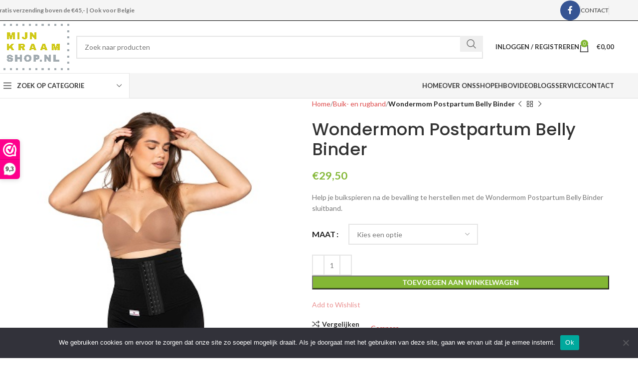

--- FILE ---
content_type: text/html; charset=UTF-8
request_url: https://mijnkraamshop.nl/product/wondermom-postpartum-belly-binder/
body_size: 35298
content:
<!DOCTYPE html>
<html lang="nl-NL">
<head><style>img.lazy{min-height:1px}</style><link href="https://mijnkraamshop.nl/wp-content/plugins/w3-total-cache/pub/js/lazyload.min.js" as="script">
	<meta charset="UTF-8">
	<link rel="profile" href="https://gmpg.org/xfn/11">
	<link rel="pingback" href="https://mijnkraamshop.nl/xmlrpc.php">

					<script>document.documentElement.className = document.documentElement.className + ' yes-js js_active js'</script>
				<meta name='robots' content='index, follow, max-image-preview:large, max-snippet:-1, max-video-preview:-1' />
	<style>img:is([sizes="auto" i], [sizes^="auto," i]) { contain-intrinsic-size: 3000px 1500px }</style>
	
<!-- Google Tag Manager for WordPress by gtm4wp.com -->
<script data-cfasync="false" data-pagespeed-no-defer>
	var gtm4wp_datalayer_name = "dataLayer";
	var dataLayer = dataLayer || [];
</script>
<!-- End Google Tag Manager for WordPress by gtm4wp.com -->
	<!-- This site is optimized with the Yoast SEO plugin v20.7 - https://yoast.com/wordpress/plugins/seo/ -->
	<title>Wondermom Postpartum Belly Binder - Mijn Kraamshop</title>
	<meta name="description" content="De Wondermom Postpartum Belly Binder helpt je buikspieren herstellen na de bevalling en zorgt voor een correcte lichaamshouding." />
	<link rel="canonical" href="https://mijnkraamshop.nl/product/wondermom-postpartum-belly-binder/" />
	<meta property="og:locale" content="nl_NL" />
	<meta property="og:type" content="article" />
	<meta property="og:title" content="Wondermom Postpartum Belly Binder - Mijn Kraamshop" />
	<meta property="og:description" content="De Wondermom Postpartum Belly Binder helpt je buikspieren herstellen na de bevalling en zorgt voor een correcte lichaamshouding." />
	<meta property="og:url" content="https://mijnkraamshop.nl/product/wondermom-postpartum-belly-binder/" />
	<meta property="og:site_name" content="Mijn Kraamshop" />
	<meta property="article:modified_time" content="2025-12-20T15:42:06+00:00" />
	<meta property="og:image" content="https://mijnkraamshop.nl/wp-content/uploads/2022/01/Wondermom-Postpartum-Belly-Binder-zwart.jpg" />
	<meta property="og:image:width" content="400" />
	<meta property="og:image:height" content="400" />
	<meta property="og:image:type" content="image/jpeg" />
	<meta name="twitter:card" content="summary_large_image" />
	<meta name="twitter:label1" content="Geschatte leestijd" />
	<meta name="twitter:data1" content="2 minuten" />
	<script type="application/ld+json" class="yoast-schema-graph">{"@context":"https://schema.org","@graph":[{"@type":"WebPage","@id":"https://mijnkraamshop.nl/product/wondermom-postpartum-belly-binder/","url":"https://mijnkraamshop.nl/product/wondermom-postpartum-belly-binder/","name":"Wondermom Postpartum Belly Binder - Mijn Kraamshop","isPartOf":{"@id":"https://mijnkraamshop.nl/#website"},"primaryImageOfPage":{"@id":"https://mijnkraamshop.nl/product/wondermom-postpartum-belly-binder/#primaryimage"},"image":{"@id":"https://mijnkraamshop.nl/product/wondermom-postpartum-belly-binder/#primaryimage"},"thumbnailUrl":"https://mijnkraamshop.nl/wp-content/uploads/2022/01/Wondermom-Postpartum-Belly-Binder-zwart.jpg","datePublished":"2022-01-04T12:52:17+00:00","dateModified":"2025-12-20T15:42:06+00:00","description":"De Wondermom Postpartum Belly Binder helpt je buikspieren herstellen na de bevalling en zorgt voor een correcte lichaamshouding.","breadcrumb":{"@id":"https://mijnkraamshop.nl/product/wondermom-postpartum-belly-binder/#breadcrumb"},"inLanguage":"nl-NL","potentialAction":[{"@type":"ReadAction","target":["https://mijnkraamshop.nl/product/wondermom-postpartum-belly-binder/"]}]},{"@type":"ImageObject","inLanguage":"nl-NL","@id":"https://mijnkraamshop.nl/product/wondermom-postpartum-belly-binder/#primaryimage","url":"https://mijnkraamshop.nl/wp-content/uploads/2022/01/Wondermom-Postpartum-Belly-Binder-zwart.jpg","contentUrl":"https://mijnkraamshop.nl/wp-content/uploads/2022/01/Wondermom-Postpartum-Belly-Binder-zwart.jpg","width":400,"height":400,"caption":"Wondermom Postpartum Belly Binder - zwart"},{"@type":"BreadcrumbList","@id":"https://mijnkraamshop.nl/product/wondermom-postpartum-belly-binder/#breadcrumb","itemListElement":[{"@type":"ListItem","position":1,"name":"Home","item":"https://mijnkraamshop.nl/"},{"@type":"ListItem","position":2,"name":"Shop","item":"https://mijnkraamshop.nl/shop/"},{"@type":"ListItem","position":3,"name":"Wondermom Postpartum Belly Binder"}]},{"@type":"WebSite","@id":"https://mijnkraamshop.nl/#website","url":"https://mijnkraamshop.nl/","name":"Mijn Kraamshop","description":"Mijnkraamshop.nl | Voor al uw kraamspullen en baby accessoires","publisher":{"@id":"https://mijnkraamshop.nl/#organization"},"potentialAction":[{"@type":"SearchAction","target":{"@type":"EntryPoint","urlTemplate":"https://mijnkraamshop.nl/?s={search_term_string}"},"query-input":"required name=search_term_string"}],"inLanguage":"nl-NL"},{"@type":"Organization","@id":"https://mijnkraamshop.nl/#organization","name":"Mijn Kraamshop","url":"https://mijnkraamshop.nl/","logo":{"@type":"ImageObject","inLanguage":"nl-NL","@id":"https://mijnkraamshop.nl/#/schema/logo/image/","url":"https://mijnkraamshop.nl/wp-content/uploads/2018/12/Logo-Mijnkraamshop-2.jpg","contentUrl":"https://mijnkraamshop.nl/wp-content/uploads/2018/12/Logo-Mijnkraamshop-2.jpg","width":431,"height":277,"caption":"Mijn Kraamshop"},"image":{"@id":"https://mijnkraamshop.nl/#/schema/logo/image/"}}]}</script>
	<!-- / Yoast SEO plugin. -->


<link rel='dns-prefetch' href='//fonts.googleapis.com' />
<link rel="alternate" type="application/rss+xml" title="Mijn Kraamshop &raquo; feed" href="https://mijnkraamshop.nl/feed/" />
<link rel="alternate" type="application/rss+xml" title="Mijn Kraamshop &raquo; reacties feed" href="https://mijnkraamshop.nl/comments/feed/" />
<link rel='stylesheet' id='wp-block-library-css' href='https://mijnkraamshop.nl/wp-includes/css/dist/block-library/style.min.css?ver=6.7.2' type='text/css' media='all' />
<link rel='stylesheet' id='jquery-selectBox-css' href='https://mijnkraamshop.nl/wp-content/plugins/yith-woocommerce-wishlist/assets/css/jquery.selectBox.css?ver=1.2.0' type='text/css' media='all' />
<link rel='stylesheet' id='yith-wcwl-font-awesome-css' href='https://mijnkraamshop.nl/wp-content/plugins/yith-woocommerce-wishlist/assets/css/font-awesome.css?ver=4.7.0' type='text/css' media='all' />
<link rel='stylesheet' id='woocommerce_prettyPhoto_css-css' href='//mijnkraamshop.nl/wp-content/plugins/woocommerce/assets/css/prettyPhoto.css?ver=3.1.6' type='text/css' media='all' />
<link rel='stylesheet' id='yith-wcwl-main-css' href='https://mijnkraamshop.nl/wp-content/plugins/yith-woocommerce-wishlist/assets/css/style.css?ver=3.27.0' type='text/css' media='all' />
<style id='classic-theme-styles-inline-css' type='text/css'>
/*! This file is auto-generated */
.wp-block-button__link{color:#fff;background-color:#32373c;border-radius:9999px;box-shadow:none;text-decoration:none;padding:calc(.667em + 2px) calc(1.333em + 2px);font-size:1.125em}.wp-block-file__button{background:#32373c;color:#fff;text-decoration:none}
</style>
<style id='global-styles-inline-css' type='text/css'>
:root{--wp--preset--aspect-ratio--square: 1;--wp--preset--aspect-ratio--4-3: 4/3;--wp--preset--aspect-ratio--3-4: 3/4;--wp--preset--aspect-ratio--3-2: 3/2;--wp--preset--aspect-ratio--2-3: 2/3;--wp--preset--aspect-ratio--16-9: 16/9;--wp--preset--aspect-ratio--9-16: 9/16;--wp--preset--color--black: #000000;--wp--preset--color--cyan-bluish-gray: #abb8c3;--wp--preset--color--white: #ffffff;--wp--preset--color--pale-pink: #f78da7;--wp--preset--color--vivid-red: #cf2e2e;--wp--preset--color--luminous-vivid-orange: #ff6900;--wp--preset--color--luminous-vivid-amber: #fcb900;--wp--preset--color--light-green-cyan: #7bdcb5;--wp--preset--color--vivid-green-cyan: #00d084;--wp--preset--color--pale-cyan-blue: #8ed1fc;--wp--preset--color--vivid-cyan-blue: #0693e3;--wp--preset--color--vivid-purple: #9b51e0;--wp--preset--gradient--vivid-cyan-blue-to-vivid-purple: linear-gradient(135deg,rgba(6,147,227,1) 0%,rgb(155,81,224) 100%);--wp--preset--gradient--light-green-cyan-to-vivid-green-cyan: linear-gradient(135deg,rgb(122,220,180) 0%,rgb(0,208,130) 100%);--wp--preset--gradient--luminous-vivid-amber-to-luminous-vivid-orange: linear-gradient(135deg,rgba(252,185,0,1) 0%,rgba(255,105,0,1) 100%);--wp--preset--gradient--luminous-vivid-orange-to-vivid-red: linear-gradient(135deg,rgba(255,105,0,1) 0%,rgb(207,46,46) 100%);--wp--preset--gradient--very-light-gray-to-cyan-bluish-gray: linear-gradient(135deg,rgb(238,238,238) 0%,rgb(169,184,195) 100%);--wp--preset--gradient--cool-to-warm-spectrum: linear-gradient(135deg,rgb(74,234,220) 0%,rgb(151,120,209) 20%,rgb(207,42,186) 40%,rgb(238,44,130) 60%,rgb(251,105,98) 80%,rgb(254,248,76) 100%);--wp--preset--gradient--blush-light-purple: linear-gradient(135deg,rgb(255,206,236) 0%,rgb(152,150,240) 100%);--wp--preset--gradient--blush-bordeaux: linear-gradient(135deg,rgb(254,205,165) 0%,rgb(254,45,45) 50%,rgb(107,0,62) 100%);--wp--preset--gradient--luminous-dusk: linear-gradient(135deg,rgb(255,203,112) 0%,rgb(199,81,192) 50%,rgb(65,88,208) 100%);--wp--preset--gradient--pale-ocean: linear-gradient(135deg,rgb(255,245,203) 0%,rgb(182,227,212) 50%,rgb(51,167,181) 100%);--wp--preset--gradient--electric-grass: linear-gradient(135deg,rgb(202,248,128) 0%,rgb(113,206,126) 100%);--wp--preset--gradient--midnight: linear-gradient(135deg,rgb(2,3,129) 0%,rgb(40,116,252) 100%);--wp--preset--font-size--small: 13px;--wp--preset--font-size--medium: 20px;--wp--preset--font-size--large: 36px;--wp--preset--font-size--x-large: 42px;--wp--preset--font-family--inter: "Inter", sans-serif;--wp--preset--font-family--cardo: Cardo;--wp--preset--spacing--20: 0.44rem;--wp--preset--spacing--30: 0.67rem;--wp--preset--spacing--40: 1rem;--wp--preset--spacing--50: 1.5rem;--wp--preset--spacing--60: 2.25rem;--wp--preset--spacing--70: 3.38rem;--wp--preset--spacing--80: 5.06rem;--wp--preset--shadow--natural: 6px 6px 9px rgba(0, 0, 0, 0.2);--wp--preset--shadow--deep: 12px 12px 50px rgba(0, 0, 0, 0.4);--wp--preset--shadow--sharp: 6px 6px 0px rgba(0, 0, 0, 0.2);--wp--preset--shadow--outlined: 6px 6px 0px -3px rgba(255, 255, 255, 1), 6px 6px rgba(0, 0, 0, 1);--wp--preset--shadow--crisp: 6px 6px 0px rgba(0, 0, 0, 1);}:where(.is-layout-flex){gap: 0.5em;}:where(.is-layout-grid){gap: 0.5em;}body .is-layout-flex{display: flex;}.is-layout-flex{flex-wrap: wrap;align-items: center;}.is-layout-flex > :is(*, div){margin: 0;}body .is-layout-grid{display: grid;}.is-layout-grid > :is(*, div){margin: 0;}:where(.wp-block-columns.is-layout-flex){gap: 2em;}:where(.wp-block-columns.is-layout-grid){gap: 2em;}:where(.wp-block-post-template.is-layout-flex){gap: 1.25em;}:where(.wp-block-post-template.is-layout-grid){gap: 1.25em;}.has-black-color{color: var(--wp--preset--color--black) !important;}.has-cyan-bluish-gray-color{color: var(--wp--preset--color--cyan-bluish-gray) !important;}.has-white-color{color: var(--wp--preset--color--white) !important;}.has-pale-pink-color{color: var(--wp--preset--color--pale-pink) !important;}.has-vivid-red-color{color: var(--wp--preset--color--vivid-red) !important;}.has-luminous-vivid-orange-color{color: var(--wp--preset--color--luminous-vivid-orange) !important;}.has-luminous-vivid-amber-color{color: var(--wp--preset--color--luminous-vivid-amber) !important;}.has-light-green-cyan-color{color: var(--wp--preset--color--light-green-cyan) !important;}.has-vivid-green-cyan-color{color: var(--wp--preset--color--vivid-green-cyan) !important;}.has-pale-cyan-blue-color{color: var(--wp--preset--color--pale-cyan-blue) !important;}.has-vivid-cyan-blue-color{color: var(--wp--preset--color--vivid-cyan-blue) !important;}.has-vivid-purple-color{color: var(--wp--preset--color--vivid-purple) !important;}.has-black-background-color{background-color: var(--wp--preset--color--black) !important;}.has-cyan-bluish-gray-background-color{background-color: var(--wp--preset--color--cyan-bluish-gray) !important;}.has-white-background-color{background-color: var(--wp--preset--color--white) !important;}.has-pale-pink-background-color{background-color: var(--wp--preset--color--pale-pink) !important;}.has-vivid-red-background-color{background-color: var(--wp--preset--color--vivid-red) !important;}.has-luminous-vivid-orange-background-color{background-color: var(--wp--preset--color--luminous-vivid-orange) !important;}.has-luminous-vivid-amber-background-color{background-color: var(--wp--preset--color--luminous-vivid-amber) !important;}.has-light-green-cyan-background-color{background-color: var(--wp--preset--color--light-green-cyan) !important;}.has-vivid-green-cyan-background-color{background-color: var(--wp--preset--color--vivid-green-cyan) !important;}.has-pale-cyan-blue-background-color{background-color: var(--wp--preset--color--pale-cyan-blue) !important;}.has-vivid-cyan-blue-background-color{background-color: var(--wp--preset--color--vivid-cyan-blue) !important;}.has-vivid-purple-background-color{background-color: var(--wp--preset--color--vivid-purple) !important;}.has-black-border-color{border-color: var(--wp--preset--color--black) !important;}.has-cyan-bluish-gray-border-color{border-color: var(--wp--preset--color--cyan-bluish-gray) !important;}.has-white-border-color{border-color: var(--wp--preset--color--white) !important;}.has-pale-pink-border-color{border-color: var(--wp--preset--color--pale-pink) !important;}.has-vivid-red-border-color{border-color: var(--wp--preset--color--vivid-red) !important;}.has-luminous-vivid-orange-border-color{border-color: var(--wp--preset--color--luminous-vivid-orange) !important;}.has-luminous-vivid-amber-border-color{border-color: var(--wp--preset--color--luminous-vivid-amber) !important;}.has-light-green-cyan-border-color{border-color: var(--wp--preset--color--light-green-cyan) !important;}.has-vivid-green-cyan-border-color{border-color: var(--wp--preset--color--vivid-green-cyan) !important;}.has-pale-cyan-blue-border-color{border-color: var(--wp--preset--color--pale-cyan-blue) !important;}.has-vivid-cyan-blue-border-color{border-color: var(--wp--preset--color--vivid-cyan-blue) !important;}.has-vivid-purple-border-color{border-color: var(--wp--preset--color--vivid-purple) !important;}.has-vivid-cyan-blue-to-vivid-purple-gradient-background{background: var(--wp--preset--gradient--vivid-cyan-blue-to-vivid-purple) !important;}.has-light-green-cyan-to-vivid-green-cyan-gradient-background{background: var(--wp--preset--gradient--light-green-cyan-to-vivid-green-cyan) !important;}.has-luminous-vivid-amber-to-luminous-vivid-orange-gradient-background{background: var(--wp--preset--gradient--luminous-vivid-amber-to-luminous-vivid-orange) !important;}.has-luminous-vivid-orange-to-vivid-red-gradient-background{background: var(--wp--preset--gradient--luminous-vivid-orange-to-vivid-red) !important;}.has-very-light-gray-to-cyan-bluish-gray-gradient-background{background: var(--wp--preset--gradient--very-light-gray-to-cyan-bluish-gray) !important;}.has-cool-to-warm-spectrum-gradient-background{background: var(--wp--preset--gradient--cool-to-warm-spectrum) !important;}.has-blush-light-purple-gradient-background{background: var(--wp--preset--gradient--blush-light-purple) !important;}.has-blush-bordeaux-gradient-background{background: var(--wp--preset--gradient--blush-bordeaux) !important;}.has-luminous-dusk-gradient-background{background: var(--wp--preset--gradient--luminous-dusk) !important;}.has-pale-ocean-gradient-background{background: var(--wp--preset--gradient--pale-ocean) !important;}.has-electric-grass-gradient-background{background: var(--wp--preset--gradient--electric-grass) !important;}.has-midnight-gradient-background{background: var(--wp--preset--gradient--midnight) !important;}.has-small-font-size{font-size: var(--wp--preset--font-size--small) !important;}.has-medium-font-size{font-size: var(--wp--preset--font-size--medium) !important;}.has-large-font-size{font-size: var(--wp--preset--font-size--large) !important;}.has-x-large-font-size{font-size: var(--wp--preset--font-size--x-large) !important;}
:where(.wp-block-post-template.is-layout-flex){gap: 1.25em;}:where(.wp-block-post-template.is-layout-grid){gap: 1.25em;}
:where(.wp-block-columns.is-layout-flex){gap: 2em;}:where(.wp-block-columns.is-layout-grid){gap: 2em;}
:root :where(.wp-block-pullquote){font-size: 1.5em;line-height: 1.6;}
</style>
<link rel='stylesheet' id='cookie-notice-front-css' href='https://mijnkraamshop.nl/wp-content/plugins/cookie-notice/css/front.min.css?ver=2.5.5' type='text/css' media='all' />
<link rel='stylesheet' id='upsell-order-bump-offer-for-woocommercerecommendated_popup-css' href='https://mijnkraamshop.nl/wp-content/plugins/upsell-order-bump-offer-for-woocommerce/public/css/wps-recommendation-popup.css?ver=2.4.4' type='text/css' media='all' />
<style id='woocommerce-inline-inline-css' type='text/css'>
.woocommerce form .form-row .required { visibility: visible; }
</style>
<link rel='stylesheet' id='jquery-colorbox-css' href='https://mijnkraamshop.nl/wp-content/plugins/yith-woocommerce-compare/assets/css/colorbox.css?ver=1.4.21' type='text/css' media='all' />
<link rel='stylesheet' id='brands-styles-css' href='https://mijnkraamshop.nl/wp-content/plugins/woocommerce/assets/css/brands.css?ver=9.6.1' type='text/css' media='all' />
<link rel='stylesheet' id='woo_discount_pro_style-css' href='https://mijnkraamshop.nl/wp-content/plugins/woo-discount-rules-pro/Assets/Css/awdr_style.css?ver=2.6.7' type='text/css' media='all' />
<link rel='stylesheet' id='woodmart-style-css' href='https://mijnkraamshop.nl/wp-content/themes/woodmart/css/parts/base.min.css?ver=8.0.6' type='text/css' media='all' />
<link rel='stylesheet' id='child-style-css' href='https://mijnkraamshop.nl/wp-content/themes/woodmart-child/style.css?ver=8.0.6' type='text/css' media='all' />
<link rel='stylesheet' id='js_composer_front-css' href='https://mijnkraamshop.nl/wp-content/plugins/js_composer/assets/css/js_composer.min.css?ver=8.1' type='text/css' media='all' />
<link rel='stylesheet' id='wd-helpers-wpb-elem-css' href='https://mijnkraamshop.nl/wp-content/themes/woodmart/css/parts/helpers-wpb-elem.min.css?ver=8.0.6' type='text/css' media='all' />
<link rel='stylesheet' id='wd-widget-wd-recent-posts-css' href='https://mijnkraamshop.nl/wp-content/themes/woodmart/css/parts/widget-wd-recent-posts.min.css?ver=8.0.6' type='text/css' media='all' />
<link rel='stylesheet' id='wd-widget-product-cat-css' href='https://mijnkraamshop.nl/wp-content/themes/woodmart/css/parts/woo-widget-product-cat.min.css?ver=8.0.6' type='text/css' media='all' />
<link rel='stylesheet' id='wd-widget-product-list-css' href='https://mijnkraamshop.nl/wp-content/themes/woodmart/css/parts/woo-widget-product-list.min.css?ver=8.0.6' type='text/css' media='all' />
<link rel='stylesheet' id='wd-widget-slider-price-filter-css' href='https://mijnkraamshop.nl/wp-content/themes/woodmart/css/parts/woo-widget-slider-price-filter.min.css?ver=8.0.6' type='text/css' media='all' />
<link rel='stylesheet' id='wd-wpcf7-css' href='https://mijnkraamshop.nl/wp-content/themes/woodmart/css/parts/int-wpcf7.min.css?ver=8.0.6' type='text/css' media='all' />
<link rel='stylesheet' id='wd-revolution-slider-css' href='https://mijnkraamshop.nl/wp-content/themes/woodmart/css/parts/int-rev-slider.min.css?ver=8.0.6' type='text/css' media='all' />
<link rel='stylesheet' id='wd-woo-yith-compare-css' href='https://mijnkraamshop.nl/wp-content/themes/woodmart/css/parts/int-woo-yith-compare.min.css?ver=8.0.6' type='text/css' media='all' />
<link rel='stylesheet' id='wd-colorbox-popup-css' href='https://mijnkraamshop.nl/wp-content/themes/woodmart/css/parts/woo-lib-colorbox-popup.min.css?ver=8.0.6' type='text/css' media='all' />
<link rel='stylesheet' id='wd-woo-yith-wishlist-css' href='https://mijnkraamshop.nl/wp-content/themes/woodmart/css/parts/int-woo-yith-wishlist.min.css?ver=8.0.6' type='text/css' media='all' />
<link rel='stylesheet' id='wd-page-my-account-css' href='https://mijnkraamshop.nl/wp-content/themes/woodmart/css/parts/woo-page-my-account.min.css?ver=8.0.6' type='text/css' media='all' />
<link rel='stylesheet' id='wd-wpbakery-base-css' href='https://mijnkraamshop.nl/wp-content/themes/woodmart/css/parts/int-wpb-base.min.css?ver=8.0.6' type='text/css' media='all' />
<link rel='stylesheet' id='wd-wpbakery-base-deprecated-css' href='https://mijnkraamshop.nl/wp-content/themes/woodmart/css/parts/int-wpb-base-deprecated.min.css?ver=8.0.6' type='text/css' media='all' />
<link rel='stylesheet' id='wd-notices-fixed-css' href='https://mijnkraamshop.nl/wp-content/themes/woodmart/css/parts/woo-opt-sticky-notices-old.min.css?ver=8.0.6' type='text/css' media='all' />
<link rel='stylesheet' id='wd-woocommerce-base-css' href='https://mijnkraamshop.nl/wp-content/themes/woodmart/css/parts/woocommerce-base.min.css?ver=8.0.6' type='text/css' media='all' />
<link rel='stylesheet' id='wd-mod-star-rating-css' href='https://mijnkraamshop.nl/wp-content/themes/woodmart/css/parts/mod-star-rating.min.css?ver=8.0.6' type='text/css' media='all' />
<link rel='stylesheet' id='wd-woo-el-track-order-css' href='https://mijnkraamshop.nl/wp-content/themes/woodmart/css/parts/woo-el-track-order.min.css?ver=8.0.6' type='text/css' media='all' />
<link rel='stylesheet' id='wd-woocommerce-block-notices-css' href='https://mijnkraamshop.nl/wp-content/themes/woodmart/css/parts/woo-mod-block-notices.min.css?ver=8.0.6' type='text/css' media='all' />
<link rel='stylesheet' id='wd-woo-mod-quantity-css' href='https://mijnkraamshop.nl/wp-content/themes/woodmart/css/parts/woo-mod-quantity.min.css?ver=8.0.6' type='text/css' media='all' />
<link rel='stylesheet' id='wd-woo-single-prod-el-base-css' href='https://mijnkraamshop.nl/wp-content/themes/woodmart/css/parts/woo-single-prod-el-base.min.css?ver=8.0.6' type='text/css' media='all' />
<link rel='stylesheet' id='wd-woo-mod-stock-status-css' href='https://mijnkraamshop.nl/wp-content/themes/woodmart/css/parts/woo-mod-stock-status.min.css?ver=8.0.6' type='text/css' media='all' />
<link rel='stylesheet' id='wd-woo-mod-shop-attributes-css' href='https://mijnkraamshop.nl/wp-content/themes/woodmart/css/parts/woo-mod-shop-attributes.min.css?ver=8.0.6' type='text/css' media='all' />
<link rel='stylesheet' id='wd-wp-blocks-css' href='https://mijnkraamshop.nl/wp-content/themes/woodmart/css/parts/wp-blocks.min.css?ver=8.0.6' type='text/css' media='all' />
<link rel='stylesheet' id='wd-header-base-css' href='https://mijnkraamshop.nl/wp-content/themes/woodmart/css/parts/header-base.min.css?ver=8.0.6' type='text/css' media='all' />
<link rel='stylesheet' id='wd-mod-tools-css' href='https://mijnkraamshop.nl/wp-content/themes/woodmart/css/parts/mod-tools.min.css?ver=8.0.6' type='text/css' media='all' />
<link rel='stylesheet' id='wd-header-elements-base-css' href='https://mijnkraamshop.nl/wp-content/themes/woodmart/css/parts/header-el-base.min.css?ver=8.0.6' type='text/css' media='all' />
<link rel='stylesheet' id='wd-social-icons-css' href='https://mijnkraamshop.nl/wp-content/themes/woodmart/css/parts/el-social-icons.min.css?ver=8.0.6' type='text/css' media='all' />
<link rel='stylesheet' id='wd-social-icons-styles-css' href='https://mijnkraamshop.nl/wp-content/themes/woodmart/css/parts/el-social-styles.min.css?ver=8.0.6' type='text/css' media='all' />
<link rel='stylesheet' id='wd-header-search-css' href='https://mijnkraamshop.nl/wp-content/themes/woodmart/css/parts/header-el-search.min.css?ver=8.0.6' type='text/css' media='all' />
<link rel='stylesheet' id='wd-header-search-form-css' href='https://mijnkraamshop.nl/wp-content/themes/woodmart/css/parts/header-el-search-form.min.css?ver=8.0.6' type='text/css' media='all' />
<link rel='stylesheet' id='wd-wd-search-results-css' href='https://mijnkraamshop.nl/wp-content/themes/woodmart/css/parts/wd-search-results.min.css?ver=8.0.6' type='text/css' media='all' />
<link rel='stylesheet' id='wd-wd-search-form-css' href='https://mijnkraamshop.nl/wp-content/themes/woodmart/css/parts/wd-search-form.min.css?ver=8.0.6' type='text/css' media='all' />
<link rel='stylesheet' id='wd-wd-search-cat-css' href='https://mijnkraamshop.nl/wp-content/themes/woodmart/css/parts/wd-search-cat.min.css?ver=8.0.6' type='text/css' media='all' />
<link rel='stylesheet' id='wd-woo-mod-login-form-css' href='https://mijnkraamshop.nl/wp-content/themes/woodmart/css/parts/woo-mod-login-form.min.css?ver=8.0.6' type='text/css' media='all' />
<link rel='stylesheet' id='wd-header-my-account-css' href='https://mijnkraamshop.nl/wp-content/themes/woodmart/css/parts/header-el-my-account.min.css?ver=8.0.6' type='text/css' media='all' />
<link rel='stylesheet' id='wd-header-cart-side-css' href='https://mijnkraamshop.nl/wp-content/themes/woodmart/css/parts/header-el-cart-side.min.css?ver=8.0.6' type='text/css' media='all' />
<link rel='stylesheet' id='wd-header-cart-css' href='https://mijnkraamshop.nl/wp-content/themes/woodmart/css/parts/header-el-cart.min.css?ver=8.0.6' type='text/css' media='all' />
<link rel='stylesheet' id='wd-widget-shopping-cart-css' href='https://mijnkraamshop.nl/wp-content/themes/woodmart/css/parts/woo-widget-shopping-cart.min.css?ver=8.0.6' type='text/css' media='all' />
<link rel='stylesheet' id='wd-header-mobile-nav-dropdown-css' href='https://mijnkraamshop.nl/wp-content/themes/woodmart/css/parts/header-el-mobile-nav-dropdown.min.css?ver=8.0.6' type='text/css' media='all' />
<link rel='stylesheet' id='wd-header-categories-nav-css' href='https://mijnkraamshop.nl/wp-content/themes/woodmart/css/parts/header-el-category-nav.min.css?ver=8.0.6' type='text/css' media='all' />
<link rel='stylesheet' id='wd-mod-nav-vertical-css' href='https://mijnkraamshop.nl/wp-content/themes/woodmart/css/parts/mod-nav-vertical.min.css?ver=8.0.6' type='text/css' media='all' />
<link rel='stylesheet' id='wd-mod-nav-vertical-design-default-css' href='https://mijnkraamshop.nl/wp-content/themes/woodmart/css/parts/mod-nav-vertical-design-default.min.css?ver=8.0.6' type='text/css' media='all' />
<link rel='stylesheet' id='wd-page-title-css' href='https://mijnkraamshop.nl/wp-content/themes/woodmart/css/parts/page-title.min.css?ver=8.0.6' type='text/css' media='all' />
<link rel='stylesheet' id='wd-woo-single-prod-predefined-css' href='https://mijnkraamshop.nl/wp-content/themes/woodmart/css/parts/woo-single-prod-predefined.min.css?ver=8.0.6' type='text/css' media='all' />
<link rel='stylesheet' id='wd-woo-single-prod-and-quick-view-predefined-css' href='https://mijnkraamshop.nl/wp-content/themes/woodmart/css/parts/woo-single-prod-and-quick-view-predefined.min.css?ver=8.0.6' type='text/css' media='all' />
<link rel='stylesheet' id='wd-woo-single-prod-el-tabs-predefined-css' href='https://mijnkraamshop.nl/wp-content/themes/woodmart/css/parts/woo-single-prod-el-tabs-predefined.min.css?ver=8.0.6' type='text/css' media='all' />
<link rel='stylesheet' id='wd-woo-single-prod-el-gallery-css' href='https://mijnkraamshop.nl/wp-content/themes/woodmart/css/parts/woo-single-prod-el-gallery.min.css?ver=8.0.6' type='text/css' media='all' />
<link rel='stylesheet' id='wd-swiper-css' href='https://mijnkraamshop.nl/wp-content/themes/woodmart/css/parts/lib-swiper.min.css?ver=8.0.6' type='text/css' media='all' />
<link rel='stylesheet' id='wd-swiper-arrows-css' href='https://mijnkraamshop.nl/wp-content/themes/woodmart/css/parts/lib-swiper-arrows.min.css?ver=8.0.6' type='text/css' media='all' />
<link rel='stylesheet' id='wd-photoswipe-css' href='https://mijnkraamshop.nl/wp-content/themes/woodmart/css/parts/lib-photoswipe.min.css?ver=8.0.6' type='text/css' media='all' />
<link rel='stylesheet' id='wd-woo-single-prod-el-navigation-css' href='https://mijnkraamshop.nl/wp-content/themes/woodmart/css/parts/woo-single-prod-el-navigation.min.css?ver=8.0.6' type='text/css' media='all' />
<link rel='stylesheet' id='wd-woo-mod-variation-form-css' href='https://mijnkraamshop.nl/wp-content/themes/woodmart/css/parts/woo-mod-variation-form.min.css?ver=8.0.6' type='text/css' media='all' />
<link rel='stylesheet' id='wd-woo-mod-swatches-base-css' href='https://mijnkraamshop.nl/wp-content/themes/woodmart/css/parts/woo-mod-swatches-base.min.css?ver=8.0.6' type='text/css' media='all' />
<link rel='stylesheet' id='wd-woo-mod-variation-form-single-css' href='https://mijnkraamshop.nl/wp-content/themes/woodmart/css/parts/woo-mod-variation-form-single.min.css?ver=8.0.6' type='text/css' media='all' />
<link rel='stylesheet' id='wd-woo-mod-swatches-style-1-css' href='https://mijnkraamshop.nl/wp-content/themes/woodmart/css/parts/woo-mod-swatches-style-1.min.css?ver=8.0.6' type='text/css' media='all' />
<link rel='stylesheet' id='wd-woo-mod-swatches-dis-1-css' href='https://mijnkraamshop.nl/wp-content/themes/woodmart/css/parts/woo-mod-swatches-dis-style-1.min.css?ver=8.0.6' type='text/css' media='all' />
<link rel='stylesheet' id='wd-tabs-css' href='https://mijnkraamshop.nl/wp-content/themes/woodmart/css/parts/el-tabs.min.css?ver=8.0.6' type='text/css' media='all' />
<link rel='stylesheet' id='wd-woo-single-prod-el-tabs-opt-layout-tabs-css' href='https://mijnkraamshop.nl/wp-content/themes/woodmart/css/parts/woo-single-prod-el-tabs-opt-layout-tabs.min.css?ver=8.0.6' type='text/css' media='all' />
<link rel='stylesheet' id='wd-accordion-css' href='https://mijnkraamshop.nl/wp-content/themes/woodmart/css/parts/el-accordion.min.css?ver=8.0.6' type='text/css' media='all' />
<link rel='stylesheet' id='wd-accordion-elem-wpb-css' href='https://mijnkraamshop.nl/wp-content/themes/woodmart/css/parts/el-accordion-wpb-elem.min.css?ver=8.0.6' type='text/css' media='all' />
<link rel='stylesheet' id='wd-product-loop-css' href='https://mijnkraamshop.nl/wp-content/themes/woodmart/css/parts/woo-product-loop.min.css?ver=8.0.6' type='text/css' media='all' />
<link rel='stylesheet' id='wd-product-loop-base-css' href='https://mijnkraamshop.nl/wp-content/themes/woodmart/css/parts/woo-product-loop-base.min.css?ver=8.0.6' type='text/css' media='all' />
<link rel='stylesheet' id='wd-woo-mod-add-btn-replace-css' href='https://mijnkraamshop.nl/wp-content/themes/woodmart/css/parts/woo-mod-add-btn-replace.min.css?ver=8.0.6' type='text/css' media='all' />
<link rel='stylesheet' id='wd-mod-more-description-css' href='https://mijnkraamshop.nl/wp-content/themes/woodmart/css/parts/mod-more-description.min.css?ver=8.0.6' type='text/css' media='all' />
<link rel='stylesheet' id='wd-mfp-popup-css' href='https://mijnkraamshop.nl/wp-content/themes/woodmart/css/parts/lib-magnific-popup.min.css?ver=8.0.6' type='text/css' media='all' />
<link rel='stylesheet' id='wd-woo-mod-product-labels-css' href='https://mijnkraamshop.nl/wp-content/themes/woodmart/css/parts/woo-mod-product-labels.min.css?ver=8.0.6' type='text/css' media='all' />
<link rel='stylesheet' id='wd-woo-mod-product-labels-round-css' href='https://mijnkraamshop.nl/wp-content/themes/woodmart/css/parts/woo-mod-product-labels-round.min.css?ver=8.0.6' type='text/css' media='all' />
<link rel='stylesheet' id='wd-swiper-pagin-css' href='https://mijnkraamshop.nl/wp-content/themes/woodmart/css/parts/lib-swiper-pagin.min.css?ver=8.0.6' type='text/css' media='all' />
<link rel='stylesheet' id='wd-footer-base-css' href='https://mijnkraamshop.nl/wp-content/themes/woodmart/css/parts/footer-base.min.css?ver=8.0.6' type='text/css' media='all' />
<link rel='stylesheet' id='wd-mod-nav-menu-label-css' href='https://mijnkraamshop.nl/wp-content/themes/woodmart/css/parts/mod-nav-menu-label.min.css?ver=8.0.6' type='text/css' media='all' />
<link rel='stylesheet' id='wd-scroll-top-css' href='https://mijnkraamshop.nl/wp-content/themes/woodmart/css/parts/opt-scrolltotop.min.css?ver=8.0.6' type='text/css' media='all' />
<link rel='stylesheet' id='wd-header-my-account-sidebar-css' href='https://mijnkraamshop.nl/wp-content/themes/woodmart/css/parts/header-el-my-account-sidebar.min.css?ver=8.0.6' type='text/css' media='all' />
<link rel='stylesheet' id='xts-google-fonts-css' href='https://fonts.googleapis.com/css?family=Lato%3A400%2C700%7CPoppins%3A400%2C600%2C500&#038;ver=8.0.6' type='text/css' media='all' />
<script>(function(url,id){var script=document.createElement('script');script.async=true;script.src='https://'+url+'/sidebar.js?id='+id+'&c='+cachebuster(10,id);var ref=document.getElementsByTagName('script')[0];ref.parentNode.insertBefore(script,ref);function cachebuster(refreshMinutes,id){var now=Date.now();var interval=refreshMinutes*60e3;var shift=(Math.sin(id)||0)*interval;return Math.floor((now+shift)/interval);}})("dashboard.webwinkelkeur.nl",1212672);</script><script type="text/javascript" src="https://mijnkraamshop.nl/wp-includes/js/jquery/jquery.min.js?ver=3.7.1" id="jquery-core-js"></script>
<script type="text/javascript" src="https://mijnkraamshop.nl/wp-includes/js/jquery/jquery-migrate.min.js?ver=3.4.1" id="jquery-migrate-js"></script>
<script type="text/javascript" id="cookie-notice-front-js-before">
/* <![CDATA[ */
var cnArgs = {"ajaxUrl":"https:\/\/mijnkraamshop.nl\/wp-admin\/admin-ajax.php","nonce":"30ae5fe60a","hideEffect":"fade","position":"bottom","onScroll":false,"onScrollOffset":100,"onClick":false,"cookieName":"cookie_notice_accepted","cookieTime":2592000,"cookieTimeRejected":2592000,"globalCookie":false,"redirection":false,"cache":true,"revokeCookies":false,"revokeCookiesOpt":"automatic"};
/* ]]> */
</script>
<script type="text/javascript" src="https://mijnkraamshop.nl/wp-content/plugins/cookie-notice/js/front.min.js?ver=2.5.5" id="cookie-notice-front-js"></script>
<script type="text/javascript" id="3d-flip-book-client-locale-loader-js-extra">
/* <![CDATA[ */
var FB3D_CLIENT_LOCALE = {"ajaxurl":"https:\/\/mijnkraamshop.nl\/wp-admin\/admin-ajax.php","dictionary":{"Table of contents":"Table of contents","Close":"Close","Bookmarks":"Bookmarks","Thumbnails":"Thumbnails","Search":"Search","Share":"Share","Facebook":"Facebook","Twitter":"Twitter","Email":"Email","Play":"Play","Previous page":"Previous page","Next page":"Next page","Zoom in":"Zoom in","Zoom out":"Zoom out","Fit view":"Fit view","Auto play":"Auto play","Full screen":"Full screen","More":"More","Smart pan":"Smart pan","Single page":"Single page","Sounds":"Sounds","Stats":"Stats","Print":"Print","Download":"Download","Goto first page":"Goto first page","Goto last page":"Goto last page"},"images":"https:\/\/mijnkraamshop.nl\/wp-content\/plugins\/interactive-3d-flipbook-powered-physics-engine\/assets\/images\/","jsData":{"urls":[],"posts":{"ids_mis":[],"ids":[]},"pages":[],"firstPages":[],"bookCtrlProps":[],"bookTemplates":[]},"key":"3d-flip-book","pdfJS":{"pdfJsLib":"https:\/\/mijnkraamshop.nl\/wp-content\/plugins\/interactive-3d-flipbook-powered-physics-engine\/assets\/js\/pdf.min.js?ver=4.3.136","pdfJsWorker":"https:\/\/mijnkraamshop.nl\/wp-content\/plugins\/interactive-3d-flipbook-powered-physics-engine\/assets\/js\/pdf.worker.js?ver=4.3.136","stablePdfJsLib":"https:\/\/mijnkraamshop.nl\/wp-content\/plugins\/interactive-3d-flipbook-powered-physics-engine\/assets\/js\/stable\/pdf.min.js?ver=2.5.207","stablePdfJsWorker":"https:\/\/mijnkraamshop.nl\/wp-content\/plugins\/interactive-3d-flipbook-powered-physics-engine\/assets\/js\/stable\/pdf.worker.js?ver=2.5.207","pdfJsCMapUrl":"https:\/\/mijnkraamshop.nl\/wp-content\/plugins\/interactive-3d-flipbook-powered-physics-engine\/assets\/cmaps\/"},"cacheurl":"https:\/\/mijnkraamshop.nl\/wp-content\/uploads\/3d-flip-book\/cache\/","pluginsurl":"https:\/\/mijnkraamshop.nl\/wp-content\/plugins\/","pluginurl":"https:\/\/mijnkraamshop.nl\/wp-content\/plugins\/interactive-3d-flipbook-powered-physics-engine\/","thumbnailSize":{"width":"150","height":"150"},"version":"1.16.15"};
/* ]]> */
</script>
<script type="text/javascript" src="https://mijnkraamshop.nl/wp-content/plugins/interactive-3d-flipbook-powered-physics-engine/assets/js/client-locale-loader.js?ver=1.16.15" id="3d-flip-book-client-locale-loader-js" async="async" data-wp-strategy="async"></script>
<script type="text/javascript" src="//mijnkraamshop.nl/wp-content/plugins/revslider/sr6/assets/js/rbtools.min.js?ver=6.7.28" async id="tp-tools-js"></script>
<script type="text/javascript" src="//mijnkraamshop.nl/wp-content/plugins/revslider/sr6/assets/js/rs6.min.js?ver=6.7.28" async id="revmin-js"></script>
<script type="text/javascript" id="wps-ubo-lite-public-script-for-fbt-js-extra">
/* <![CDATA[ */
var wps_ubo_lite_public_fbt = {"ajaxurl":"https:\/\/mijnkraamshop.nl\/wp-admin\/admin-ajax.php","mobile_view":"1","auth_nonce":"b73747478b","product_id":"16688"};
/* ]]> */
</script>
<script type="text/javascript" src="https://mijnkraamshop.nl/wp-content/plugins/upsell-order-bump-offer-for-woocommerce/public/js/wps_ubo_lite_fbt.js?ver=2.4.4" id="wps-ubo-lite-public-script-for-fbt-js"></script>
<script type="text/javascript" src="https://mijnkraamshop.nl/wp-content/plugins/woocommerce/assets/js/jquery-blockui/jquery.blockUI.min.js?ver=2.7.0-wc.9.6.1" id="jquery-blockui-js" data-wp-strategy="defer"></script>
<script type="text/javascript" id="wc-add-to-cart-js-extra">
/* <![CDATA[ */
var wc_add_to_cart_params = {"ajax_url":"\/wp-admin\/admin-ajax.php","wc_ajax_url":"\/?wc-ajax=%%endpoint%%","i18n_view_cart":"Bekijk winkelwagen","cart_url":"https:\/\/mijnkraamshop.nl\/winkelwagen\/","is_cart":"","cart_redirect_after_add":"no"};
/* ]]> */
</script>
<script type="text/javascript" src="https://mijnkraamshop.nl/wp-content/plugins/woocommerce/assets/js/frontend/add-to-cart.min.js?ver=9.6.1" id="wc-add-to-cart-js" data-wp-strategy="defer"></script>
<script type="text/javascript" src="https://mijnkraamshop.nl/wp-content/plugins/woocommerce/assets/js/zoom/jquery.zoom.min.js?ver=1.7.21-wc.9.6.1" id="zoom-js" defer="defer" data-wp-strategy="defer"></script>
<script type="text/javascript" id="wc-single-product-js-extra">
/* <![CDATA[ */
var wc_single_product_params = {"i18n_required_rating_text":"Selecteer een waardering","i18n_product_gallery_trigger_text":"View full-screen image gallery","review_rating_required":"yes","flexslider":{"rtl":false,"animation":"slide","smoothHeight":true,"directionNav":false,"controlNav":"thumbnails","slideshow":false,"animationSpeed":500,"animationLoop":false,"allowOneSlide":false},"zoom_enabled":"","zoom_options":[],"photoswipe_enabled":"","photoswipe_options":{"shareEl":false,"closeOnScroll":false,"history":false,"hideAnimationDuration":0,"showAnimationDuration":0},"flexslider_enabled":""};
/* ]]> */
</script>
<script type="text/javascript" src="https://mijnkraamshop.nl/wp-content/plugins/woocommerce/assets/js/frontend/single-product.min.js?ver=9.6.1" id="wc-single-product-js" defer="defer" data-wp-strategy="defer"></script>
<script type="text/javascript" src="https://mijnkraamshop.nl/wp-content/plugins/woocommerce/assets/js/js-cookie/js.cookie.min.js?ver=2.1.4-wc.9.6.1" id="js-cookie-js" defer="defer" data-wp-strategy="defer"></script>
<script type="text/javascript" id="woocommerce-js-extra">
/* <![CDATA[ */
var woocommerce_params = {"ajax_url":"\/wp-admin\/admin-ajax.php","wc_ajax_url":"\/?wc-ajax=%%endpoint%%"};
/* ]]> */
</script>
<script type="text/javascript" src="https://mijnkraamshop.nl/wp-content/plugins/woocommerce/assets/js/frontend/woocommerce.min.js?ver=9.6.1" id="woocommerce-js" defer="defer" data-wp-strategy="defer"></script>
<script type="text/javascript" src="https://mijnkraamshop.nl/wp-content/plugins/js_composer/assets/js/vendors/woocommerce-add-to-cart.js?ver=8.1" id="vc_woocommerce-add-to-cart-js-js"></script>
<script type="text/javascript" src="https://mijnkraamshop.nl/wp-content/themes/woodmart/js/libs/device.min.js?ver=8.0.6" id="wd-device-library-js"></script>
<script type="text/javascript" src="https://mijnkraamshop.nl/wp-content/themes/woodmart/js/scripts/global/scrollBar.min.js?ver=8.0.6" id="wd-scrollbar-js"></script>
<script></script><link rel="https://api.w.org/" href="https://mijnkraamshop.nl/wp-json/" /><link rel="alternate" title="JSON" type="application/json" href="https://mijnkraamshop.nl/wp-json/wp/v2/product/16688" /><link rel="EditURI" type="application/rsd+xml" title="RSD" href="https://mijnkraamshop.nl/xmlrpc.php?rsd" />
<link rel='shortlink' href='https://mijnkraamshop.nl/?p=16688' />
<link rel="alternate" title="oEmbed (JSON)" type="application/json+oembed" href="https://mijnkraamshop.nl/wp-json/oembed/1.0/embed?url=https%3A%2F%2Fmijnkraamshop.nl%2Fproduct%2Fwondermom-postpartum-belly-binder%2F" />
<link rel="alternate" title="oEmbed (XML)" type="text/xml+oembed" href="https://mijnkraamshop.nl/wp-json/oembed/1.0/embed?url=https%3A%2F%2Fmijnkraamshop.nl%2Fproduct%2Fwondermom-postpartum-belly-binder%2F&#038;format=xml" />
<meta name="generator" content="Redux 4.5.6" />
<link rel='stylesheet' id='12622-css' href='//mijnkraamshop.nl/wp-content/uploads/custom-css-js/12622.css?v=4425' type="text/css" media='all' />
<!-- start Simple Custom CSS and JS -->
<script type="text/javascript">
</script>
<!-- end Simple Custom CSS and JS -->
<!-- start Simple Custom CSS and JS -->
<!-- end Simple Custom CSS and JS -->

<script type="text/javascript" src='//mijnkraamshop.nl/wp-content/uploads/custom-css-js/3817.js?v=9508'></script>

<!-- Google Tag Manager for WordPress by gtm4wp.com -->
<!-- GTM Container placement set to footer -->
<script data-cfasync="false" data-pagespeed-no-defer type="text/javascript">
	var dataLayer_content = {"pagePostType":"product","pagePostType2":"single-product","pagePostAuthor":"Frank Meijer"};
	dataLayer.push( dataLayer_content );
</script>
<script data-cfasync="false">
(function(w,d,s,l,i){w[l]=w[l]||[];w[l].push({'gtm.start':
new Date().getTime(),event:'gtm.js'});var f=d.getElementsByTagName(s)[0],
j=d.createElement(s),dl=l!='dataLayer'?'&l='+l:'';j.async=true;j.src=
'//www.googletagmanager.com/gtm.js?id='+i+dl;f.parentNode.insertBefore(j,f);
})(window,document,'script','dataLayer','GTM-K6BVNXP');
</script>
<!-- End Google Tag Manager for WordPress by gtm4wp.com -->					<meta name="viewport" content="width=device-width, initial-scale=1.0, maximum-scale=1.0, user-scalable=no">
										<noscript><style>.woocommerce-product-gallery{ opacity: 1 !important; }</style></noscript>
	<meta name="generator" content="Powered by WPBakery Page Builder - drag and drop page builder for WordPress."/>
<meta name="generator" content="Powered by Slider Revolution 6.7.28 - responsive, Mobile-Friendly Slider Plugin for WordPress with comfortable drag and drop interface." />
<style class='wp-fonts-local' type='text/css'>
@font-face{font-family:Inter;font-style:normal;font-weight:300 900;font-display:fallback;src:url('https://mijnkraamshop.nl/wp-content/plugins/woocommerce/assets/fonts/Inter-VariableFont_slnt,wght.woff2') format('woff2');font-stretch:normal;}
@font-face{font-family:Cardo;font-style:normal;font-weight:400;font-display:fallback;src:url('https://mijnkraamshop.nl/wp-content/plugins/woocommerce/assets/fonts/cardo_normal_400.woff2') format('woff2');}
</style>
<link rel="icon" href="https://mijnkraamshop.nl/wp-content/uploads/2019/02/cropped-logo-def-mijn-kraamshop-32x32.png" sizes="32x32" />
<link rel="icon" href="https://mijnkraamshop.nl/wp-content/uploads/2019/02/cropped-logo-def-mijn-kraamshop-192x192.png" sizes="192x192" />
<link rel="apple-touch-icon" href="https://mijnkraamshop.nl/wp-content/uploads/2019/02/cropped-logo-def-mijn-kraamshop-180x180.png" />
<meta name="msapplication-TileImage" content="https://mijnkraamshop.nl/wp-content/uploads/2019/02/cropped-logo-def-mijn-kraamshop-270x270.png" />
<script>function setREVStartSize(e){
			//window.requestAnimationFrame(function() {
				window.RSIW = window.RSIW===undefined ? window.innerWidth : window.RSIW;
				window.RSIH = window.RSIH===undefined ? window.innerHeight : window.RSIH;
				try {
					var pw = document.getElementById(e.c).parentNode.offsetWidth,
						newh;
					pw = pw===0 || isNaN(pw) || (e.l=="fullwidth" || e.layout=="fullwidth") ? window.RSIW : pw;
					e.tabw = e.tabw===undefined ? 0 : parseInt(e.tabw);
					e.thumbw = e.thumbw===undefined ? 0 : parseInt(e.thumbw);
					e.tabh = e.tabh===undefined ? 0 : parseInt(e.tabh);
					e.thumbh = e.thumbh===undefined ? 0 : parseInt(e.thumbh);
					e.tabhide = e.tabhide===undefined ? 0 : parseInt(e.tabhide);
					e.thumbhide = e.thumbhide===undefined ? 0 : parseInt(e.thumbhide);
					e.mh = e.mh===undefined || e.mh=="" || e.mh==="auto" ? 0 : parseInt(e.mh,0);
					if(e.layout==="fullscreen" || e.l==="fullscreen")
						newh = Math.max(e.mh,window.RSIH);
					else{
						e.gw = Array.isArray(e.gw) ? e.gw : [e.gw];
						for (var i in e.rl) if (e.gw[i]===undefined || e.gw[i]===0) e.gw[i] = e.gw[i-1];
						e.gh = e.el===undefined || e.el==="" || (Array.isArray(e.el) && e.el.length==0)? e.gh : e.el;
						e.gh = Array.isArray(e.gh) ? e.gh : [e.gh];
						for (var i in e.rl) if (e.gh[i]===undefined || e.gh[i]===0) e.gh[i] = e.gh[i-1];
											
						var nl = new Array(e.rl.length),
							ix = 0,
							sl;
						e.tabw = e.tabhide>=pw ? 0 : e.tabw;
						e.thumbw = e.thumbhide>=pw ? 0 : e.thumbw;
						e.tabh = e.tabhide>=pw ? 0 : e.tabh;
						e.thumbh = e.thumbhide>=pw ? 0 : e.thumbh;
						for (var i in e.rl) nl[i] = e.rl[i]<window.RSIW ? 0 : e.rl[i];
						sl = nl[0];
						for (var i in nl) if (sl>nl[i] && nl[i]>0) { sl = nl[i]; ix=i;}
						var m = pw>(e.gw[ix]+e.tabw+e.thumbw) ? 1 : (pw-(e.tabw+e.thumbw)) / (e.gw[ix]);
						newh =  (e.gh[ix] * m) + (e.tabh + e.thumbh);
					}
					var el = document.getElementById(e.c);
					if (el!==null && el) el.style.height = newh+"px";
					el = document.getElementById(e.c+"_wrapper");
					if (el!==null && el) {
						el.style.height = newh+"px";
						el.style.display = "block";
					}
				} catch(e){
					console.log("Failure at Presize of Slider:" + e)
				}
			//});
		  };</script>
<style>
		
		</style><noscript><style> .wpb_animate_when_almost_visible { opacity: 1; }</style></noscript>			<style id="wd-style-header_374016-css" data-type="wd-style-header_374016">
				:root{
	--wd-top-bar-h: 41px;
	--wd-top-bar-sm-h: .00001px;
	--wd-top-bar-sticky-h: .00001px;
	--wd-top-bar-brd-w: 1px;

	--wd-header-general-h: 105px;
	--wd-header-general-sm-h: 60px;
	--wd-header-general-sticky-h: .00001px;
	--wd-header-general-brd-w: .00001px;

	--wd-header-bottom-h: 50px;
	--wd-header-bottom-sm-h: 50px;
	--wd-header-bottom-sticky-h: .00001px;
	--wd-header-bottom-brd-w: 1px;

	--wd-header-clone-h: .00001px;

	--wd-header-brd-w: calc(var(--wd-top-bar-brd-w) + var(--wd-header-general-brd-w) + var(--wd-header-bottom-brd-w));
	--wd-header-h: calc(var(--wd-top-bar-h) + var(--wd-header-general-h) + var(--wd-header-bottom-h) + var(--wd-header-brd-w));
	--wd-header-sticky-h: calc(var(--wd-top-bar-sticky-h) + var(--wd-header-general-sticky-h) + var(--wd-header-bottom-sticky-h) + var(--wd-header-clone-h) + var(--wd-header-brd-w));
	--wd-header-sm-h: calc(var(--wd-top-bar-sm-h) + var(--wd-header-general-sm-h) + var(--wd-header-bottom-sm-h) + var(--wd-header-brd-w));
}

.whb-top-bar .wd-dropdown {
	margin-top: 0.5px;
}

.whb-top-bar .wd-dropdown:after {
	height: 10.5px;
}



:root:has(.whb-top-bar.whb-border-boxed) {
	--wd-top-bar-brd-w: .00001px;
}

@media (max-width: 1024px) {
:root:has(.whb-top-bar.whb-hidden-mobile) {
	--wd-top-bar-brd-w: .00001px;
}
}


:root:has(.whb-header-bottom.whb-border-boxed) {
	--wd-header-bottom-brd-w: .00001px;
}

@media (max-width: 1024px) {
:root:has(.whb-header-bottom.whb-hidden-mobile) {
	--wd-header-bottom-brd-w: .00001px;
}
}

.whb-header-bottom .wd-dropdown {
	margin-top: 5px;
}

.whb-header-bottom .wd-dropdown:after {
	height: 15px;
}



		
.whb-top-bar {
	background-color: rgba(245, 245, 245, 1);border-color: rgba(0, 0, 0, 1);border-bottom-width: 1px;border-bottom-style: solid;
}

.whb-9x1ytaxq7aphtb3npidp .searchform {
	--wd-form-height: 46px;
}
.whb-general-header {
	background-color: rgba(255, 255, 255, 1);border-bottom-width: 0px;border-bottom-style: solid;
}
.whb-wjlcubfdmlq3d7jvmt23 .menu-opener { background-color: rgba(255, 255, 255, 1); }.whb-wjlcubfdmlq3d7jvmt23 .menu-opener { border-color: rgba(129, 129, 129, 0.2);border-bottom-width: 1px;border-bottom-style: solid;border-top-width: 1px;border-top-style: solid;border-left-width: 1px;border-left-style: solid;border-right-width: 1px;border-right-style: solid; }
.whb-q6qthjxsvgiqtqkhu0rf .searchform {
	--wd-form-height: 42px;
}
.whb-header-bottom {
	background-color: rgba(245, 245, 245, 1);border-color: rgba(129, 129, 129, 0.2);border-bottom-width: 1px;border-bottom-style: solid;
}
			</style>
						<style id="wd-style-theme_settings_default-css" data-type="wd-style-theme_settings_default">
				@font-face {
	font-weight: normal;
	font-style: normal;
	font-family: "woodmart-font";
	src: url("//mijnkraamshop.nl/wp-content/themes/woodmart/fonts/woodmart-font-1-400.woff2?v=8.0.6") format("woff2");
}

@font-face {
	font-family: "star";
	font-weight: 400;
	font-style: normal;
	src: url("//mijnkraamshop.nl/wp-content/plugins/woocommerce/assets/fonts/star.eot?#iefix") format("embedded-opentype"), url("//mijnkraamshop.nl/wp-content/plugins/woocommerce/assets/fonts/star.woff") format("woff"), url("//mijnkraamshop.nl/wp-content/plugins/woocommerce/assets/fonts/star.ttf") format("truetype"), url("//mijnkraamshop.nl/wp-content/plugins/woocommerce/assets/fonts/star.svg#star") format("svg");
}

@font-face {
	font-family: "WooCommerce";
	font-weight: 400;
	font-style: normal;
	src: url("//mijnkraamshop.nl/wp-content/plugins/woocommerce/assets/fonts/WooCommerce.eot?#iefix") format("embedded-opentype"), url("//mijnkraamshop.nl/wp-content/plugins/woocommerce/assets/fonts/WooCommerce.woff") format("woff"), url("//mijnkraamshop.nl/wp-content/plugins/woocommerce/assets/fonts/WooCommerce.ttf") format("truetype"), url("//mijnkraamshop.nl/wp-content/plugins/woocommerce/assets/fonts/WooCommerce.svg#WooCommerce") format("svg");
}

:root {
	--wd-text-font: "Lato", Arial, Helvetica, sans-serif;
	--wd-text-font-weight: 400;
	--wd-text-color: #777777;
	--wd-text-font-size: 14px;
	--wd-title-font: "Poppins", Arial, Helvetica, sans-serif;
	--wd-title-font-weight: 600;
	--wd-title-color: #242424;
	--wd-entities-title-font: "Poppins", Arial, Helvetica, sans-serif;
	--wd-entities-title-font-weight: 500;
	--wd-entities-title-color: #333333;
	--wd-entities-title-color-hover: rgb(51 51 51 / 65%);
	--wd-alternative-font: "Lato", Arial, Helvetica, sans-serif;
	--wd-widget-title-font: "Poppins", Arial, Helvetica, sans-serif;
	--wd-widget-title-font-weight: 600;
	--wd-widget-title-transform: uppercase;
	--wd-widget-title-color: #333;
	--wd-widget-title-font-size: 16px;
	--wd-header-el-font: "Lato", Arial, Helvetica, sans-serif;
	--wd-header-el-font-weight: 700;
	--wd-header-el-transform: uppercase;
	--wd-header-el-font-size: 13px;
	--wd-primary-color: #83b735;
	--wd-alternative-color: #fbbc34;
	--wd-link-color: #dd4949;
	--wd-link-color-hover: #242424;
	--btn-default-bgcolor: #f7f7f7;
	--btn-default-bgcolor-hover: #efefef;
	--btn-accented-bgcolor: #83b735;
	--btn-accented-bgcolor-hover: #74a32f;
	--wd-form-brd-width: 2px;
	--notices-success-bg: #459647;
	--notices-success-color: #fff;
	--notices-warning-bg: #E0B252;
	--notices-warning-color: #fff;
}
.wd-popup.wd-age-verify {
	--wd-popup-width: 500px;
}
.wd-popup.wd-promo-popup {
	background-color: #111111;
	background-image: none;
	background-repeat: no-repeat;
	background-size: contain;
	background-position: left center;
	--wd-popup-width: 800px;
}
.woodmart-woocommerce-layered-nav .wd-scroll-content {
	max-height: 280px;
}
.wd-page-title {
	background-color: #0a0a0a;
	background-image: none;
	background-size: cover;
	background-position: center center;
}
.wd-footer {
	background-color: #ffffff;
	background-image: none;
}
.wd-popup.popup-quick-view {
	--wd-popup-width: 920px;
}
:root{
--wd-container-w: 1222px;
--wd-form-brd-radius: 0px;
--btn-default-color: #333;
--btn-default-color-hover: #333;
--btn-accented-color: #fff;
--btn-accented-color-hover: #fff;
--btn-default-brd-radius: 0px;
--btn-default-box-shadow: none;
--btn-default-box-shadow-hover: none;
--btn-default-box-shadow-active: none;
--btn-default-bottom: 0px;
--btn-accented-bottom-active: -1px;
--btn-accented-brd-radius: 0px;
--btn-accented-box-shadow: inset 0 -2px 0 rgba(0, 0, 0, .15);
--btn-accented-box-shadow-hover: inset 0 -2px 0 rgba(0, 0, 0, .15);
--wd-brd-radius: 0px;
}

@media (min-width: 1222px) {
[data-vc-full-width]:not([data-vc-stretch-content]),
:is(.vc_section, .vc_row).wd-section-stretch {
padding-left: calc((100vw - 1222px - var(--wd-sticky-nav-w) - var(--wd-scroll-w)) / 2);
padding-right: calc((100vw - 1222px - var(--wd-sticky-nav-w) - var(--wd-scroll-w)) / 2);
}
}


@media (min-width: 320px) and (max-width:420px){
    .mwb_upsell_offer_product_content h4{
        font-size: 15px !important;
    }
}

@media (max-width: 320px){
    .mwb_upsell_offer_product_content h4{
        font-size: 11px !important;
    }
}

.wd-search-cat {
	display: none;
}			</style>
			</head>

<body class="product-template-default single single-product postid-16688 theme-woodmart cookies-not-set woocommerce woocommerce-page woocommerce-no-js wrapper-full-width  categories-accordion-on woodmart-ajax-shop-on notifications-sticky wpb-js-composer js-comp-ver-8.1 vc_responsive">
			<script type="text/javascript" id="wd-flicker-fix">// Flicker fix.</script>	
	
	<div class="wd-page-wrapper website-wrapper">
									<header class="whb-header whb-header_374016 whb-scroll-slide whb-sticky-real">
					<div class="whb-main-header">
	
<div class="whb-row whb-top-bar whb-not-sticky-row whb-with-bg whb-border-fullwidth whb-color-dark whb-hidden-mobile whb-flex-flex-middle">
	<div class="container">
		<div class="whb-flex-row whb-top-bar-inner">
			<div class="whb-column whb-col-left whb-visible-lg">
	
<div class="wd-header-text reset-last-child "><strong>Gratis verzending boven de €45,- | Ook voor Belgie </strong></div>
</div>
<div class="whb-column whb-col-center whb-visible-lg whb-empty-column">
	</div>
<div class="whb-column whb-col-right whb-visible-lg">
				<div id="" class=" wd-social-icons  wd-style-colored social-follow wd-shape-circle  whb-43k0qayz7gg36f2jmmhk color-scheme-dark text-center">
				
				
									<a rel="noopener noreferrer nofollow" href="https://www.facebook.com/mijnkraamshop" target="_blank" class=" wd-social-icon social-facebook" aria-label="Facebook sociale link">
						<span class="wd-icon"></span>
											</a>
				
				
				
				
				
				
				
				
				
				
				
				
				
				
				
				
				
				
				
				
				
				
				
				
				
			</div>

		<div class="wd-header-divider wd-full-height  whb-aik22afewdiur23h71ba"></div>

<div class="wd-header-nav wd-header-secondary-nav text-right wd-full-height" role="navigation" aria-label="Secondary navigation">
	<ul id="menu-top-bar-right" class="menu wd-nav wd-nav-secondary wd-style-bordered wd-gap-s"><li id="menu-item-3379" class="menu-item menu-item-type-post_type menu-item-object-page menu-item-3379 item-level-0 menu-simple-dropdown wd-event-hover" ><a href="https://mijnkraamshop.nl/contact/" class="woodmart-nav-link"><span class="nav-link-text">Contact</span></a></li>
</ul></div>
<div class="wd-header-divider wd-full-height  whb-hvo7pk2f543doxhr21h5"></div>
</div>
<div class="whb-column whb-col-mobile whb-hidden-lg">
	<div class="whb-space-element " style="width:25px;"></div></div>
		</div>
	</div>
</div>

<div class="whb-row whb-general-header whb-not-sticky-row whb-with-bg whb-without-border whb-color-dark whb-flex-flex-middle">
	<div class="container">
		<div class="whb-flex-row whb-general-header-inner">
			<div class="whb-column whb-col-left whb-visible-lg">
	<div class="site-logo">
	<a href="https://mijnkraamshop.nl/" class="wd-logo wd-main-logo" rel="home" aria-label="Site logo">
		<img class="lazy" src="data:image/svg+xml,%3Csvg%20xmlns='http://www.w3.org/2000/svg'%20viewBox='0%200%203794%202362'%3E%3C/svg%3E" data-src="https://mijnkraamshop.nl/wp-content/uploads/2019/02/logo-def-mijn-kraamshop.png" alt="Mijn Kraamshop" style="max-width: 245px;" />	</a>
	</div>
</div>
<div class="whb-column whb-col-center whb-visible-lg">
	<div class="whb-space-element " style="width:10px;"></div>			<div class="wd-search-form wd-header-search-form wd-display-form whb-9x1ytaxq7aphtb3npidp">
				
				
				<form role="search" method="get" class="searchform  wd-with-cat wd-style-with-bg wd-cat-style-bordered woodmart-ajax-search" action="https://mijnkraamshop.nl/"  data-thumbnail="1" data-price="1" data-post_type="product" data-count="20" data-sku="0" data-symbols_count="3">
					<input type="text" class="s" placeholder="Zoek naar producten" value="" name="s" aria-label="Zoeken" title="Zoek naar producten" required/>
					<input type="hidden" name="post_type" value="product">
								<div class="wd-search-cat wd-scroll">
				<input type="hidden" name="product_cat" value="0">
				<a href="#" rel="nofollow" data-val="0">
					<span>
						Selecteer categorie					</span>
				</a>
				<div class="wd-dropdown wd-dropdown-search-cat wd-dropdown-menu wd-scroll-content wd-design-default">
					<ul class="wd-sub-menu">
						<li style="display:none;"><a href="#" data-val="0">Selecteer categorie</a></li>
							<li class="cat-item cat-item-143"><a class="pf-value" href="https://mijnkraamshop.nl/product-category/actieproducten/" data-val="actieproducten" data-title="Actieproducten" >Actieproducten</a>
</li>
	<li class="cat-item cat-item-57"><a class="pf-value" href="https://mijnkraamshop.nl/product-category/bewaren-en-opbergen/" data-val="bewaren-en-opbergen" data-title="Bewaren en opbergen" >Bewaren en opbergen</a>
</li>
	<li class="cat-item cat-item-64"><a class="pf-value" href="https://mijnkraamshop.nl/product-category/boek/" data-val="boek" data-title="Boeken" >Boeken</a>
</li>
	<li class="cat-item cat-item-55"><a class="pf-value" href="https://mijnkraamshop.nl/product-category/borstvoeding/" data-val="borstvoeding" data-title="Borstvoeding" >Borstvoeding</a>
<ul class='children'>
	<li class="cat-item cat-item-111"><a class="pf-value" href="https://mijnkraamshop.nl/product-category/borstvoeding/borstkolf-toebehoren/" data-val="borstkolf-toebehoren" data-title="Borstkolf &amp; toebehoren" >Borstkolf &amp; toebehoren</a>
	<ul class='children'>
	<li class="cat-item cat-item-286"><a class="pf-value" href="https://mijnkraamshop.nl/product-category/borstvoeding/borstkolf-toebehoren/afkolfset/" data-val="afkolfset" data-title="Afkolfset" >Afkolfset</a>
</li>
	<li class="cat-item cat-item-217"><a class="pf-value" href="https://mijnkraamshop.nl/product-category/borstvoeding/borstkolf-toebehoren/borstschilden/" data-val="borstschilden" data-title="Borstschilden" >Borstschilden</a>
		<ul class='children'>
	<li class="cat-item cat-item-302"><a class="pf-value" href="https://mijnkraamshop.nl/product-category/borstvoeding/borstkolf-toebehoren/borstschilden/magic-inbra/" data-val="magic-inbra" data-title="Magic Inbra" >Magic Inbra</a>
</li>
		</ul>
</li>
	<li class="cat-item cat-item-216"><a class="pf-value" href="https://mijnkraamshop.nl/product-category/borstvoeding/borstkolf-toebehoren/elektrische-kolf/" data-val="elektrische-kolf" data-title="Elektrische kolf" >Elektrische kolf</a>
</li>
	<li class="cat-item cat-item-215"><a class="pf-value" href="https://mijnkraamshop.nl/product-category/borstvoeding/borstkolf-toebehoren/handkolf/" data-val="handkolf" data-title="Handkolf" >Handkolf</a>
</li>
	<li class="cat-item cat-item-218"><a class="pf-value" href="https://mijnkraamshop.nl/product-category/borstvoeding/borstkolf-toebehoren/toebehoren/" data-val="toebehoren" data-title="Toebehoren" >Toebehoren</a>
</li>
	</ul>
</li>
	<li class="cat-item cat-item-295"><a class="pf-value" href="https://mijnkraamshop.nl/product-category/borstvoeding/handsfree-kolf/" data-val="handsfree-kolf" data-title="Handsfree kolf" >Handsfree kolf</a>
</li>
	<li class="cat-item cat-item-284"><a class="pf-value" href="https://mijnkraamshop.nl/product-category/borstvoeding/lekschalen/" data-val="lekschalen" data-title="Lekschalen" >Lekschalen</a>
</li>
	<li class="cat-item cat-item-285"><a class="pf-value" href="https://mijnkraamshop.nl/product-category/borstvoeding/speciale-voedingsbehoefte/" data-val="speciale-voedingsbehoefte" data-title="Speciale Voedingsbehoefte" >Speciale Voedingsbehoefte</a>
</li>
	<li class="cat-item cat-item-113"><a class="pf-value" href="https://mijnkraamshop.nl/product-category/borstvoeding/tepelhoedje/" data-val="tepelhoedje" data-title="Tepelhoedje" >Tepelhoedje</a>
</li>
	<li class="cat-item cat-item-110"><a class="pf-value" href="https://mijnkraamshop.nl/product-category/borstvoeding/tepelverzorging/" data-val="tepelverzorging" data-title="Tepelverzorging" >Tepelverzorging</a>
	<ul class='children'>
	<li class="cat-item cat-item-192"><a class="pf-value" href="https://mijnkraamshop.nl/product-category/borstvoeding/tepelverzorging/tepelcreme/" data-val="tepelcreme" data-title="Tepelcrème" >Tepelcrème</a>
</li>
	<li class="cat-item cat-item-193"><a class="pf-value" href="https://mijnkraamshop.nl/product-category/borstvoeding/tepelverzorging/tepelverband/" data-val="tepelverband" data-title="Tepelverband" >Tepelverband</a>
</li>
	</ul>
</li>
	<li class="cat-item cat-item-126"><a class="pf-value" href="https://mijnkraamshop.nl/product-category/borstvoeding/warme-koude-pakking/" data-val="warme-koude-pakking" data-title="Warme-koude pakking" >Warme-koude pakking</a>
</li>
	<li class="cat-item cat-item-124"><a class="pf-value" href="https://mijnkraamshop.nl/product-category/borstvoeding/zoogkompressen/" data-val="zoogkompressen" data-title="Zoogkompressen" >Zoogkompressen</a>
	<ul class='children'>
	<li class="cat-item cat-item-211"><a class="pf-value" href="https://mijnkraamshop.nl/product-category/borstvoeding/zoogkompressen/wasbare-zoogkompressen/" data-val="wasbare-zoogkompressen" data-title="Wasbare zoogkompressen" >Wasbare zoogkompressen</a>
</li>
	<li class="cat-item cat-item-212"><a class="pf-value" href="https://mijnkraamshop.nl/product-category/borstvoeding/zoogkompressen/wegwerp-zoogkompressen/" data-val="wegwerp-zoogkompressen" data-title="Wegwerp zoogkompressen" >Wegwerp zoogkompressen</a>
</li>
	</ul>
</li>
</ul>
</li>
	<li class="cat-item cat-item-206"><a class="pf-value" href="https://mijnkraamshop.nl/product-category/buik-en-rugband/" data-val="buik-en-rugband" data-title="Buik- en rugband" >Buik- en rugband</a>
</li>
	<li class="cat-item cat-item-15"><a class="pf-value" href="https://mijnkraamshop.nl/product-category/textiel/" data-val="textiel" data-title="Draagdoek" >Draagdoek</a>
</li>
	<li class="cat-item cat-item-56"><a class="pf-value" href="https://mijnkraamshop.nl/product-category/flessen-en-spenen/" data-val="flessen-en-spenen" data-title="Flessen en spenen" >Flessen en spenen</a>
<ul class='children'>
	<li class="cat-item cat-item-132"><a class="pf-value" href="https://mijnkraamshop.nl/product-category/flessen-en-spenen/accessoires-flessen/" data-val="accessoires-flessen" data-title="Accessoires" >Accessoires</a>
</li>
	<li class="cat-item cat-item-130"><a class="pf-value" href="https://mijnkraamshop.nl/product-category/flessen-en-spenen/flessen-flessen/" data-val="flessen-flessen" data-title="Flessen" >Flessen</a>
</li>
	<li class="cat-item cat-item-108"><a class="pf-value" href="https://mijnkraamshop.nl/product-category/flessen-en-spenen/fopspeen/" data-val="fopspeen" data-title="Fopspenen" >Fopspenen</a>
	<ul class='children'>
	<li class="cat-item cat-item-242"><a class="pf-value" href="https://mijnkraamshop.nl/product-category/flessen-en-spenen/fopspeen/latex/" data-val="latex" data-title="latex" >latex</a>
</li>
	<li class="cat-item cat-item-243"><a class="pf-value" href="https://mijnkraamshop.nl/product-category/flessen-en-spenen/fopspeen/siliconen/" data-val="siliconen" data-title="siliconen" >siliconen</a>
</li>
	</ul>
</li>
	<li class="cat-item cat-item-129"><a class="pf-value" href="https://mijnkraamshop.nl/product-category/flessen-en-spenen/spenen/" data-val="spenen" data-title="Spenen" >Spenen</a>
</li>
</ul>
</li>
	<li class="cat-item cat-item-62"><a class="pf-value" href="https://mijnkraamshop.nl/product-category/handige-producten/" data-val="handige-producten" data-title="Handige producten" >Handige producten</a>
</li>
	<li class="cat-item cat-item-65"><a class="pf-value" href="https://mijnkraamshop.nl/product-category/kraampakket/" data-val="kraampakket" data-title="Kraampakket" >Kraampakket</a>
<ul class='children'>
	<li class="cat-item cat-item-148"><a class="pf-value" href="https://mijnkraamshop.nl/product-category/kraampakket/losse-artikelen/" data-val="losse-artikelen" data-title="losse artikelen" >losse artikelen</a>
</li>
</ul>
</li>
	<li class="cat-item cat-item-268"><a class="pf-value" href="https://mijnkraamshop.nl/product-category/luiertas/" data-val="luiertas" data-title="Luiertas" >Luiertas</a>
</li>
	<li class="cat-item cat-item-141"><a class="pf-value" href="https://mijnkraamshop.nl/product-category/alles-wat-je-nodig-hebt-in-de-kraamtijd-natuurlijke-producten/" data-val="alles-wat-je-nodig-hebt-in-de-kraamtijd-natuurlijke-producten" data-title="Natuurlijke producten" >Natuurlijke producten</a>
<ul class='children'>
	<li class="cat-item cat-item-233"><a class="pf-value" href="https://mijnkraamshop.nl/product-category/alles-wat-je-nodig-hebt-in-de-kraamtijd-natuurlijke-producten/baby/" data-val="baby" data-title="Baby" >Baby</a>
</li>
	<li class="cat-item cat-item-232"><a class="pf-value" href="https://mijnkraamshop.nl/product-category/alles-wat-je-nodig-hebt-in-de-kraamtijd-natuurlijke-producten/moeder/" data-val="moeder" data-title="Moeder" >Moeder</a>
</li>
</ul>
</li>
	<li class="cat-item cat-item-254"><a class="pf-value" href="https://mijnkraamshop.nl/product-category/naviva-pluspakketten/" data-val="naviva-pluspakketten" data-title="Naviva PlusPakketten" >Naviva PlusPakketten</a>
</li>
	<li class="cat-item cat-item-59"><a class="pf-value" href="https://mijnkraamshop.nl/product-category/verzorging-baby/" data-val="verzorging-baby" data-title="Verzorging baby" >Verzorging baby</a>
<ul class='children'>
	<li class="cat-item cat-item-118"><a class="pf-value" href="https://mijnkraamshop.nl/product-category/verzorging-baby/accessoires/" data-val="accessoires" data-title="Accessoires" >Accessoires</a>
	<ul class='children'>
	<li class="cat-item cat-item-299"><a class="pf-value" href="https://mijnkraamshop.nl/product-category/verzorging-baby/accessoires/borstschild/" data-val="borstschild" data-title="Borstschild" >Borstschild</a>
</li>
	</ul>
</li>
	<li class="cat-item cat-item-120"><a class="pf-value" href="https://mijnkraamshop.nl/product-category/verzorging-baby/bad-douche-verzorging-baby/" data-val="bad-douche-verzorging-baby" data-title="Bad &amp; Douche" >Bad &amp; Douche</a>
</li>
	<li class="cat-item cat-item-115"><a class="pf-value" href="https://mijnkraamshop.nl/product-category/verzorging-baby/huidverzorging/" data-val="huidverzorging" data-title="Huidverzorging" >Huidverzorging</a>
</li>
	<li class="cat-item cat-item-116"><a class="pf-value" href="https://mijnkraamshop.nl/product-category/verzorging-baby/luier-verschonen/" data-val="luier-verschonen" data-title="Luier verschonen" >Luier verschonen</a>
	<ul class='children'>
	<li class="cat-item cat-item-227"><a class="pf-value" href="https://mijnkraamshop.nl/product-category/verzorging-baby/luier-verschonen/billencreme/" data-val="billencreme" data-title="Billencréme" >Billencréme</a>
</li>
	<li class="cat-item cat-item-303"><a class="pf-value" href="https://mijnkraamshop.nl/product-category/verzorging-baby/luier-verschonen/billendoekjes/" data-val="billendoekjes" data-title="Billendoekjes" >Billendoekjes</a>
</li>
	</ul>
</li>
</ul>
</li>
	<li class="cat-item cat-item-58"><a class="pf-value" href="https://mijnkraamshop.nl/product-category/verzorging-moeder/" data-val="verzorging-moeder" data-title="Verzorging moeder" >Verzorging moeder</a>
<ul class='children'>
	<li class="cat-item cat-item-121"><a class="pf-value" href="https://mijnkraamshop.nl/product-category/verzorging-moeder/huidverzorging-verzorging-moeder/" data-val="huidverzorging-verzorging-moeder" data-title="Huidverzorging" >Huidverzorging</a>
</li>
	<li class="cat-item cat-item-125"><a class="pf-value" href="https://mijnkraamshop.nl/product-category/verzorging-moeder/hygienisch-verband/" data-val="hygienisch-verband" data-title="Hygiënisch verband" >Hygiënisch verband</a>
</li>
	<li class="cat-item cat-item-287"><a class="pf-value" href="https://mijnkraamshop.nl/product-category/verzorging-moeder/perineum/" data-val="perineum" data-title="Perineum verzorging" >Perineum verzorging</a>
</li>
</ul>
</li>
	<li class="cat-item cat-item-264"><a class="pf-value" href="https://mijnkraamshop.nl/product-category/voedingsbehas-2/" data-val="voedingsbehas-2" data-title="Voedingsbeha&#039;s" >Voedingsbeha&#039;s</a>
<ul class='children'>
	<li class="cat-item cat-item-265"><a class="pf-value" href="https://mijnkraamshop.nl/product-category/voedingsbehas-2/dag/" data-val="dag" data-title="Dag" >Dag</a>
</li>
	<li class="cat-item cat-item-266"><a class="pf-value" href="https://mijnkraamshop.nl/product-category/voedingsbehas-2/nacht/" data-val="nacht" data-title="Nacht" >Nacht</a>
</li>
</ul>
</li>
	<li class="cat-item cat-item-60"><a class="pf-value" href="https://mijnkraamshop.nl/product-category/voedingssupplement/" data-val="voedingssupplement" data-title="Zelfzorg" >Zelfzorg</a>
<ul class='children'>
	<li class="cat-item cat-item-191"><a class="pf-value" href="https://mijnkraamshop.nl/product-category/voedingssupplement/voedingssupplementen/" data-val="voedingssupplementen" data-title="Voedingssupplementen" >Voedingssupplementen</a>
</li>
	<li class="cat-item cat-item-117"><a class="pf-value" href="https://mijnkraamshop.nl/product-category/voedingssupplement/zelfzorg-baby/" data-val="zelfzorg-baby" data-title="Zelfzorg Baby" >Zelfzorg Baby</a>
</li>
	<li class="cat-item cat-item-122"><a class="pf-value" href="https://mijnkraamshop.nl/product-category/voedingssupplement/zelfzorg-moeder/" data-val="zelfzorg-moeder" data-title="Zelfzorg Moeder" >Zelfzorg Moeder</a>
</li>
</ul>
</li>
					</ul>
				</div>
			</div>
								<button type="submit" class="searchsubmit">
						<span>
							Zoeken						</span>
											</button>
				</form>

				
				
									<div class="search-results-wrapper">
						<div class="wd-dropdown-results wd-scroll wd-dropdown">
							<div class="wd-scroll-content"></div>
						</div>
					</div>
				
				
							</div>
		<div class="whb-space-element " style="width:10px;"></div></div>
<div class="whb-column whb-col-right whb-visible-lg">
	<div class="whb-space-element " style="width:15px;"></div><div class="wd-header-my-account wd-tools-element wd-event-hover wd-design-1 wd-account-style-text login-side-opener whb-vssfpylqqax9pvkfnxoz">
			<a href="https://mijnkraamshop.nl/mijn-account/" title="Mijn account">
			
				<span class="wd-tools-icon">
									</span>
				<span class="wd-tools-text">
				Inloggen / Registreren			</span>

					</a>

			</div>

<div class="wd-header-cart wd-tools-element wd-design-2 cart-widget-opener whb-nedhm962r512y1xz9j06">
	<a href="https://mijnkraamshop.nl/winkelwagen/" title="Winkelwagen">
		
			<span class="wd-tools-icon wd-icon-alt">
															<span class="wd-cart-number wd-tools-count">0 <span>artikelen</span></span>
									</span>
			<span class="wd-tools-text">
				
										<span class="wd-cart-subtotal"><span class="woocommerce-Price-amount amount"><bdi><span class="woocommerce-Price-currencySymbol">&euro;</span>0,00</bdi></span></span>
					</span>

			</a>
	</div>
</div>
<div class="whb-column whb-mobile-left whb-hidden-lg">
	<div class="wd-tools-element wd-header-mobile-nav wd-style-text wd-design-1 whb-g1k0m1tib7raxrwkm1t3">
	<a href="#" rel="nofollow" aria-label="Open mobile menu">
		
		<span class="wd-tools-icon">
					</span>

		<span class="wd-tools-text">Menu</span>

			</a>
</div></div>
<div class="whb-column whb-mobile-center whb-hidden-lg">
	<div class="site-logo wd-switch-logo">
	<a href="https://mijnkraamshop.nl/" class="wd-logo wd-main-logo" rel="home" aria-label="Site logo">
		<img class="lazy" src="data:image/svg+xml,%3Csvg%20xmlns='http://www.w3.org/2000/svg'%20viewBox='0%200%20431%20277'%3E%3C/svg%3E" data-src="https://mijnkraamshop.nl/wp-content/uploads/2018/12/Logo-Mijnkraamshop-2.jpg" alt="Mijn Kraamshop" style="max-width: 140px;" />	</a>
					<a href="https://mijnkraamshop.nl/" class="wd-logo wd-sticky-logo" rel="home">
			<img class="lazy" src="data:image/svg+xml,%3Csvg%20xmlns='http://www.w3.org/2000/svg'%20viewBox='0%200%20431%20277'%3E%3C/svg%3E" data-src="https://mijnkraamshop.nl/wp-content/uploads/2018/12/Logo-Mijnkraamshop-2.jpg" alt="Mijn Kraamshop" style="max-width: 150px;" />		</a>
	</div>
</div>
<div class="whb-column whb-mobile-right whb-hidden-lg">
	
<div class="wd-header-cart wd-tools-element wd-design-2 cart-widget-opener whb-trk5sfmvib0ch1s1qbtc">
	<a href="https://mijnkraamshop.nl/winkelwagen/" title="Winkelwagen">
		
			<span class="wd-tools-icon">
															<span class="wd-cart-number wd-tools-count">0 <span>artikelen</span></span>
									</span>
			<span class="wd-tools-text">
				
										<span class="wd-cart-subtotal"><span class="woocommerce-Price-amount amount"><bdi><span class="woocommerce-Price-currencySymbol">&euro;</span>0,00</bdi></span></span>
					</span>

			</a>
	</div>
</div>
		</div>
	</div>
</div>

<div class="whb-row whb-header-bottom whb-not-sticky-row whb-with-bg whb-border-fullwidth whb-color-dark whb-flex-flex-middle">
	<div class="container">
		<div class="whb-flex-row whb-header-bottom-inner">
			<div class="whb-column whb-col-left whb-visible-lg">
	
<div class="wd-header-cats wd-style-1 wd-event-hover whb-wjlcubfdmlq3d7jvmt23" role="navigation" aria-label="Header categories navigation">
	<span class="menu-opener color-scheme-dark has-bg">
					<span class="menu-opener-icon"></span>
		
		<span class="menu-open-label">
			Zoek op categorie		</span>
	</span>
	<div class="wd-dropdown wd-dropdown-cats">
		<ul id="menu-categories" class="menu wd-nav wd-nav-vertical wd-design-default"><li id="menu-item-21606" class="menu-item menu-item-type-taxonomy menu-item-object-product_cat menu-item-21606 item-level-0 menu-simple-dropdown wd-event-hover" ><a href="https://mijnkraamshop.nl/product-category/actieproducten/" class="woodmart-nav-link"><span class="nav-link-text">Actieproducten</span></a></li>
<li id="menu-item-21633" class="menu-item menu-item-type-taxonomy menu-item-object-product_cat menu-item-21633 item-level-0 menu-simple-dropdown wd-event-hover" ><a href="https://mijnkraamshop.nl/product-category/naviva-pluspakketten/" class="woodmart-nav-link"><span class="nav-link-text">Naviva PlusPakketten</span></a></li>
<li id="menu-item-21628" class="menu-item menu-item-type-taxonomy menu-item-object-product_cat menu-item-has-children menu-item-21628 item-level-0 menu-simple-dropdown wd-event-hover" ><a href="https://mijnkraamshop.nl/product-category/kraampakket/" class="woodmart-nav-link"><span class="nav-link-text">Kraampakket</span></a><div class="color-scheme-dark wd-design-default wd-dropdown-menu wd-dropdown"><div class="container wd-entry-content">
<ul class="wd-sub-menu color-scheme-dark">
	<li id="menu-item-21629" class="menu-item menu-item-type-taxonomy menu-item-object-product_cat menu-item-21629 item-level-1 wd-event-hover" ><a href="https://mijnkraamshop.nl/product-category/kraampakket/losse-artikelen/" class="woodmart-nav-link">losse artikelen</a></li>
</ul>
</div>
</div>
</li>
<li id="menu-item-21607" class="menu-item menu-item-type-taxonomy menu-item-object-product_cat menu-item-21607 item-level-0 menu-simple-dropdown wd-event-hover" ><a href="https://mijnkraamshop.nl/product-category/bewaren-en-opbergen/" class="woodmart-nav-link"><span class="nav-link-text">Bewaren en opbergen</span></a></li>
<li id="menu-item-21608" class="menu-item menu-item-type-taxonomy menu-item-object-product_cat menu-item-21608 item-level-0 menu-simple-dropdown wd-event-hover" ><a href="https://mijnkraamshop.nl/product-category/boek/" class="woodmart-nav-link"><span class="nav-link-text">Boeken</span></a></li>
<li id="menu-item-21609" class="menu-item menu-item-type-taxonomy menu-item-object-product_cat menu-item-has-children menu-item-21609 item-level-0 menu-simple-dropdown wd-event-hover" ><a href="https://mijnkraamshop.nl/product-category/borstvoeding/" class="woodmart-nav-link"><span class="nav-link-text">Borstvoeding</span></a><div class="color-scheme-dark wd-design-default wd-dropdown-menu wd-dropdown"><div class="container wd-entry-content">
<ul class="wd-sub-menu color-scheme-dark">
	<li id="menu-item-21610" class="menu-item menu-item-type-taxonomy menu-item-object-product_cat menu-item-has-children menu-item-21610 item-level-1 wd-event-hover" ><a href="https://mijnkraamshop.nl/product-category/borstvoeding/borstkolf-toebehoren/" class="woodmart-nav-link">Borstkolf &amp; toebehoren</a>
	<ul class="sub-sub-menu wd-dropdown">
		<li id="menu-item-21613" class="menu-item menu-item-type-taxonomy menu-item-object-product_cat menu-item-21613 item-level-2 wd-event-hover" ><a href="https://mijnkraamshop.nl/product-category/borstvoeding/borstkolf-toebehoren/handkolf/" class="woodmart-nav-link">Handkolf</a></li>
		<li id="menu-item-21612" class="menu-item menu-item-type-taxonomy menu-item-object-product_cat menu-item-21612 item-level-2 wd-event-hover" ><a href="https://mijnkraamshop.nl/product-category/borstvoeding/borstkolf-toebehoren/elektrische-kolf/" class="woodmart-nav-link">Elektrische kolf</a></li>
		<li id="menu-item-21611" class="menu-item menu-item-type-taxonomy menu-item-object-product_cat menu-item-21611 item-level-2 wd-event-hover" ><a href="https://mijnkraamshop.nl/product-category/borstvoeding/borstkolf-toebehoren/borstschilden/" class="woodmart-nav-link">Borstschilden</a></li>
		<li id="menu-item-21769" class="menu-item menu-item-type-taxonomy menu-item-object-product_cat menu-item-21769 item-level-2 wd-event-hover" ><a href="https://mijnkraamshop.nl/product-category/borstvoeding/borstkolf-toebehoren/borstschilden/" class="woodmart-nav-link">Borstschilden</a></li>
		<li id="menu-item-21614" class="menu-item menu-item-type-taxonomy menu-item-object-product_cat menu-item-21614 item-level-2 wd-event-hover" ><a href="https://mijnkraamshop.nl/product-category/borstvoeding/borstkolf-toebehoren/toebehoren/" class="woodmart-nav-link">Toebehoren</a></li>
	</ul>
</li>
	<li id="menu-item-21616" class="menu-item menu-item-type-taxonomy menu-item-object-product_cat menu-item-has-children menu-item-21616 item-level-1 wd-event-hover" ><a href="https://mijnkraamshop.nl/product-category/borstvoeding/tepelverzorging/" class="woodmart-nav-link">Tepelverzorging</a>
	<ul class="sub-sub-menu wd-dropdown">
		<li id="menu-item-21617" class="menu-item menu-item-type-taxonomy menu-item-object-product_cat menu-item-21617 item-level-2 wd-event-hover" ><a href="https://mijnkraamshop.nl/product-category/borstvoeding/tepelverzorging/tepelcreme/" class="woodmart-nav-link">Tepelcrème</a></li>
		<li id="menu-item-21618" class="menu-item menu-item-type-taxonomy menu-item-object-product_cat menu-item-21618 item-level-2 wd-event-hover" ><a href="https://mijnkraamshop.nl/product-category/borstvoeding/tepelverzorging/tepelverband/" class="woodmart-nav-link">Tepelverband</a></li>
		<li id="menu-item-21615" class="menu-item menu-item-type-taxonomy menu-item-object-product_cat menu-item-21615 item-level-2 wd-event-hover" ><a href="https://mijnkraamshop.nl/product-category/borstvoeding/tepelhoedje/" class="woodmart-nav-link">Tepelhoedje</a></li>
		<li id="menu-item-21619" class="menu-item menu-item-type-taxonomy menu-item-object-product_cat menu-item-21619 item-level-2 wd-event-hover" ><a href="https://mijnkraamshop.nl/product-category/borstvoeding/warme-koude-pakking/" class="woodmart-nav-link">Warme-koude pakking</a></li>
	</ul>
</li>
	<li id="menu-item-21767" class="menu-item menu-item-type-taxonomy menu-item-object-product_cat menu-item-has-children menu-item-21767 item-level-1 wd-event-hover" ><a href="https://mijnkraamshop.nl/product-category/borstvoeding/zoogkompressen/" class="woodmart-nav-link">Zoogkompressen</a>
	<ul class="sub-sub-menu wd-dropdown">
		<li id="menu-item-21655" class="menu-item menu-item-type-taxonomy menu-item-object-product_cat menu-item-21655 item-level-2 wd-event-hover" ><a href="https://mijnkraamshop.nl/product-category/borstvoeding/zoogkompressen/wasbare-zoogkompressen/" class="woodmart-nav-link">Wasbare zoogkompressen</a></li>
		<li id="menu-item-21768" class="menu-item menu-item-type-taxonomy menu-item-object-product_cat menu-item-21768 item-level-2 wd-event-hover" ><a href="https://mijnkraamshop.nl/product-category/borstvoeding/zoogkompressen/wegwerp-zoogkompressen/" class="woodmart-nav-link">Wegwerp zoogkompressen</a></li>
	</ul>
</li>
</ul>
</div>
</div>
</li>
<li id="menu-item-21636" class="menu-item menu-item-type-taxonomy menu-item-object-product_cat current-product-ancestor current-menu-parent current-product-parent menu-item-21636 item-level-0 menu-simple-dropdown wd-event-hover" ><a href="https://mijnkraamshop.nl/product-category/buik-en-rugband/" class="woodmart-nav-link"><span class="nav-link-text">Buik- en rugband</span></a></li>
<li id="menu-item-21620" class="menu-item menu-item-type-taxonomy menu-item-object-product_cat menu-item-has-children menu-item-21620 item-level-0 menu-simple-dropdown wd-event-hover" ><a href="https://mijnkraamshop.nl/product-category/flessen-en-spenen/" class="woodmart-nav-link"><span class="nav-link-text">Flessen en spenen</span></a><div class="color-scheme-dark wd-design-default wd-dropdown-menu wd-dropdown"><div class="container wd-entry-content">
<ul class="wd-sub-menu color-scheme-dark">
	<li id="menu-item-21622" class="menu-item menu-item-type-taxonomy menu-item-object-product_cat menu-item-21622 item-level-1 wd-event-hover" ><a href="https://mijnkraamshop.nl/product-category/flessen-en-spenen/flessen-flessen/" class="woodmart-nav-link">Flessen</a></li>
	<li id="menu-item-21626" class="menu-item menu-item-type-taxonomy menu-item-object-product_cat menu-item-21626 item-level-1 wd-event-hover" ><a href="https://mijnkraamshop.nl/product-category/flessen-en-spenen/spenen/" class="woodmart-nav-link">Spenen</a></li>
	<li id="menu-item-21623" class="menu-item menu-item-type-taxonomy menu-item-object-product_cat menu-item-has-children menu-item-21623 item-level-1 wd-event-hover" ><a href="https://mijnkraamshop.nl/product-category/flessen-en-spenen/fopspeen/" class="woodmart-nav-link">Fopspenen</a>
	<ul class="sub-sub-menu wd-dropdown">
		<li id="menu-item-21624" class="menu-item menu-item-type-taxonomy menu-item-object-product_cat menu-item-21624 item-level-2 wd-event-hover" ><a href="https://mijnkraamshop.nl/product-category/flessen-en-spenen/fopspeen/latex/" class="woodmart-nav-link">latex</a></li>
		<li id="menu-item-21625" class="menu-item menu-item-type-taxonomy menu-item-object-product_cat menu-item-21625 item-level-2 wd-event-hover" ><a href="https://mijnkraamshop.nl/product-category/flessen-en-spenen/fopspeen/siliconen/" class="woodmart-nav-link">siliconen</a></li>
	</ul>
</li>
	<li id="menu-item-21621" class="menu-item menu-item-type-taxonomy menu-item-object-product_cat menu-item-21621 item-level-1 wd-event-hover" ><a href="https://mijnkraamshop.nl/product-category/flessen-en-spenen/accessoires-flessen/" class="woodmart-nav-link">Accessoires</a></li>
</ul>
</div>
</div>
</li>
<li id="menu-item-21627" class="menu-item menu-item-type-taxonomy menu-item-object-product_cat menu-item-21627 item-level-0 menu-simple-dropdown wd-event-hover" ><a href="https://mijnkraamshop.nl/product-category/handige-producten/" class="woodmart-nav-link"><span class="nav-link-text">Handige producten</span></a></li>
<li id="menu-item-21798" class="menu-item menu-item-type-taxonomy menu-item-object-product_cat menu-item-21798 item-level-0 menu-simple-dropdown wd-event-hover" ><a href="https://mijnkraamshop.nl/product-category/luiertas/" class="woodmart-nav-link"><span class="nav-link-text">Luiertas</span></a></li>
<li id="menu-item-21630" class="menu-item menu-item-type-taxonomy menu-item-object-product_cat menu-item-has-children menu-item-21630 item-level-0 menu-simple-dropdown wd-event-hover" ><a href="https://mijnkraamshop.nl/product-category/alles-wat-je-nodig-hebt-in-de-kraamtijd-natuurlijke-producten/" class="woodmart-nav-link"><span class="nav-link-text">Natuurlijke producten</span></a><div class="color-scheme-dark wd-design-default wd-dropdown-menu wd-dropdown"><div class="container wd-entry-content">
<ul class="wd-sub-menu color-scheme-dark">
	<li id="menu-item-21631" class="menu-item menu-item-type-taxonomy menu-item-object-product_cat menu-item-21631 item-level-1 wd-event-hover" ><a href="https://mijnkraamshop.nl/product-category/alles-wat-je-nodig-hebt-in-de-kraamtijd-natuurlijke-producten/baby/" class="woodmart-nav-link">Baby</a></li>
	<li id="menu-item-21632" class="menu-item menu-item-type-taxonomy menu-item-object-product_cat menu-item-21632 item-level-1 wd-event-hover" ><a href="https://mijnkraamshop.nl/product-category/alles-wat-je-nodig-hebt-in-de-kraamtijd-natuurlijke-producten/moeder/" class="woodmart-nav-link">Moeder</a></li>
</ul>
</div>
</div>
</li>
<li id="menu-item-21638" class="menu-item menu-item-type-taxonomy menu-item-object-product_cat menu-item-has-children menu-item-21638 item-level-0 menu-simple-dropdown wd-event-hover" ><a href="https://mijnkraamshop.nl/product-category/verzorging-baby/" class="woodmart-nav-link"><span class="nav-link-text">Verzorging baby</span></a><div class="color-scheme-dark wd-design-default wd-dropdown-menu wd-dropdown"><div class="container wd-entry-content">
<ul class="wd-sub-menu color-scheme-dark">
	<li id="menu-item-21643" class="menu-item menu-item-type-taxonomy menu-item-object-product_cat menu-item-has-children menu-item-21643 item-level-1 wd-event-hover" ><a href="https://mijnkraamshop.nl/product-category/verzorging-baby/luier-verschonen/" class="woodmart-nav-link">Luier verschonen</a>
	<ul class="sub-sub-menu wd-dropdown">
		<li id="menu-item-21644" class="menu-item menu-item-type-taxonomy menu-item-object-product_cat menu-item-21644 item-level-2 wd-event-hover" ><a href="https://mijnkraamshop.nl/product-category/verzorging-baby/luier-verschonen/billencreme/" class="woodmart-nav-link">Billencréme</a></li>
	</ul>
</li>
	<li id="menu-item-21640" class="menu-item menu-item-type-taxonomy menu-item-object-product_cat menu-item-21640 item-level-1 wd-event-hover" ><a href="https://mijnkraamshop.nl/product-category/verzorging-baby/bad-douche-verzorging-baby/" class="woodmart-nav-link">Bad &amp; Douche</a></li>
	<li id="menu-item-21642" class="menu-item menu-item-type-taxonomy menu-item-object-product_cat menu-item-21642 item-level-1 wd-event-hover" ><a href="https://mijnkraamshop.nl/product-category/verzorging-baby/huidverzorging/" class="woodmart-nav-link">Huidverzorging</a></li>
	<li id="menu-item-21639" class="menu-item menu-item-type-taxonomy menu-item-object-product_cat menu-item-21639 item-level-1 wd-event-hover" ><a href="https://mijnkraamshop.nl/product-category/verzorging-baby/accessoires/" class="woodmart-nav-link">Accessoires</a></li>
</ul>
</div>
</div>
</li>
<li id="menu-item-21645" class="menu-item menu-item-type-taxonomy menu-item-object-product_cat menu-item-has-children menu-item-21645 item-level-0 menu-simple-dropdown wd-event-hover" ><a href="https://mijnkraamshop.nl/product-category/verzorging-moeder/" class="woodmart-nav-link"><span class="nav-link-text">Verzorging moeder</span></a><div class="color-scheme-dark wd-design-default wd-dropdown-menu wd-dropdown"><div class="container wd-entry-content">
<ul class="wd-sub-menu color-scheme-dark">
	<li id="menu-item-21647" class="menu-item menu-item-type-taxonomy menu-item-object-product_cat menu-item-21647 item-level-1 wd-event-hover" ><a href="https://mijnkraamshop.nl/product-category/verzorging-moeder/huidverzorging-verzorging-moeder/" class="woodmart-nav-link">Huidverzorging</a></li>
	<li id="menu-item-21648" class="menu-item menu-item-type-taxonomy menu-item-object-product_cat menu-item-21648 item-level-1 wd-event-hover" ><a href="https://mijnkraamshop.nl/product-category/verzorging-moeder/hygienisch-verband/" class="woodmart-nav-link">Hygiënisch verband</a></li>
</ul>
</div>
</div>
</li>
<li id="menu-item-21652" class="menu-item menu-item-type-taxonomy menu-item-object-product_cat menu-item-has-children menu-item-21652 item-level-0 menu-simple-dropdown wd-event-hover" ><a href="https://mijnkraamshop.nl/product-category/voedingsbehas-2/" class="woodmart-nav-link"><span class="nav-link-text">Voedingsbeha&#8217;s</span></a><div class="color-scheme-dark wd-design-default wd-dropdown-menu wd-dropdown"><div class="container wd-entry-content">
<ul class="wd-sub-menu color-scheme-dark">
	<li id="menu-item-21653" class="menu-item menu-item-type-taxonomy menu-item-object-product_cat menu-item-21653 item-level-1 wd-event-hover" ><a href="https://mijnkraamshop.nl/product-category/voedingsbehas-2/dag/" class="woodmart-nav-link">Dag</a></li>
	<li id="menu-item-21654" class="menu-item menu-item-type-taxonomy menu-item-object-product_cat menu-item-21654 item-level-1 wd-event-hover" ><a href="https://mijnkraamshop.nl/product-category/voedingsbehas-2/nacht/" class="woodmart-nav-link">Nacht</a></li>
</ul>
</div>
</div>
</li>
<li id="menu-item-21649" class="menu-item menu-item-type-taxonomy menu-item-object-product_cat menu-item-has-children menu-item-21649 item-level-0 menu-simple-dropdown wd-event-hover" ><a href="https://mijnkraamshop.nl/product-category/voedingssupplement/" class="woodmart-nav-link"><span class="nav-link-text">Zelfzorg</span></a><div class="color-scheme-dark wd-design-default wd-dropdown-menu wd-dropdown"><div class="container wd-entry-content">
<ul class="wd-sub-menu color-scheme-dark">
	<li id="menu-item-21641" class="menu-item menu-item-type-taxonomy menu-item-object-product_cat menu-item-21641 item-level-1 wd-event-hover" ><a href="https://mijnkraamshop.nl/product-category/voedingssupplement/zelfzorg-baby/" class="woodmart-nav-link">Zelfzorg Baby</a></li>
	<li id="menu-item-21777" class="menu-item menu-item-type-taxonomy menu-item-object-product_cat menu-item-21777 item-level-1 wd-event-hover" ><a href="https://mijnkraamshop.nl/product-category/voedingssupplement/zelfzorg-moeder/" class="woodmart-nav-link">Zelfzorg Moeder</a></li>
	<li id="menu-item-21651" class="menu-item menu-item-type-taxonomy menu-item-object-product_cat menu-item-21651 item-level-1 wd-event-hover" ><a href="https://mijnkraamshop.nl/product-category/voedingssupplement/voedingssupplementen/" class="woodmart-nav-link">Voedingssupplementen</a></li>
</ul>
</div>
</div>
</li>
</ul>	</div>
</div>
</div>
<div class="whb-column whb-col-center whb-visible-lg whb-empty-column">
	</div>
<div class="whb-column whb-col-right whb-visible-lg">
	<div class="wd-header-nav wd-header-main-nav text-right wd-design-1" role="navigation" aria-label="Hoofdnavigatie">
	<ul id="menu-main-navigation" class="menu wd-nav wd-nav-main wd-style-default wd-gap-s"><li id="menu-item-2412" class="menu-item menu-item-type-post_type menu-item-object-page menu-item-home menu-item-2412 item-level-0 menu-simple-dropdown wd-event-hover" ><a href="https://mijnkraamshop.nl/" class="woodmart-nav-link"><span class="nav-link-text">Home</span></a></li>
<li id="menu-item-1907" class="menu-item menu-item-type-post_type menu-item-object-page menu-item-1907 item-level-0 menu-simple-dropdown wd-event-hover" ><a href="https://mijnkraamshop.nl/over-ons/" class="woodmart-nav-link"><span class="nav-link-text">Over Ons</span></a></li>
<li id="menu-item-419" class="menu-item menu-item-type-post_type menu-item-object-page current_page_parent menu-item-419 item-level-0 menu-simple-dropdown wd-event-hover" ><a href="https://mijnkraamshop.nl/shop/" class="woodmart-nav-link"><span class="nav-link-text">Shop</span></a></li>
<li id="menu-item-19543" class="menu-item menu-item-type-post_type menu-item-object-page menu-item-19543 item-level-0 menu-simple-dropdown wd-event-hover" ><a href="https://mijnkraamshop.nl/ehbo/" class="woodmart-nav-link"><span class="nav-link-text">EHBO</span></a></li>
<li id="menu-item-2656" class="menu-item menu-item-type-post_type menu-item-object-page menu-item-2656 item-level-0 menu-simple-dropdown wd-event-hover" ><a href="https://mijnkraamshop.nl/video/" class="woodmart-nav-link"><span class="nav-link-text">Video</span></a></li>
<li id="menu-item-4528" class="menu-item menu-item-type-post_type menu-item-object-page menu-item-4528 item-level-0 menu-simple-dropdown wd-event-hover" ><a href="https://mijnkraamshop.nl/blog/" class="woodmart-nav-link"><span class="nav-link-text">Blogs</span></a></li>
<li id="menu-item-2539" class="menu-item menu-item-type-post_type menu-item-object-page menu-item-has-children menu-item-2539 item-level-0 menu-simple-dropdown wd-event-hover" ><a href="https://mijnkraamshop.nl/klantenservice/" class="woodmart-nav-link"><span class="nav-link-text">Service</span></a><div class="color-scheme-dark wd-design-default wd-dropdown-menu wd-dropdown"><div class="container wd-entry-content">
<ul class="wd-sub-menu color-scheme-dark">
	<li id="menu-item-3664" class="menu-item menu-item-type-post_type menu-item-object-page menu-item-3664 item-level-1 wd-event-hover" ><a href="https://mijnkraamshop.nl/mijnkraamshop-magazine/" class="woodmart-nav-link">MijnKraamShop magazine</a></li>
	<li id="menu-item-7272" class="menu-item menu-item-type-post_type menu-item-object-page menu-item-7272 item-level-1 wd-event-hover" ><a href="https://mijnkraamshop.nl/oei-ik-groei-folders/" class="woodmart-nav-link">Oei, ik groei! Informatie voor (aanstaande) ouders</a></li>
	<li id="menu-item-11280" class="menu-item menu-item-type-post_type menu-item-object-page menu-item-11280 item-level-1 wd-event-hover" ><a href="https://mijnkraamshop.nl/uitzetlijst/" class="woodmart-nav-link">Uitzetlijst</a></li>
	<li id="menu-item-7283" class="menu-item menu-item-type-post_type menu-item-object-page menu-item-7283 item-level-1 wd-event-hover" ><a href="https://mijnkraamshop.nl/ehbo/" class="woodmart-nav-link">EHBO Rode Kruis</a></li>
	<li id="menu-item-2509" class="menu-item menu-item-type-post_type menu-item-object-page menu-item-2509 item-level-1 wd-event-hover" ><a href="https://mijnkraamshop.nl/algemene-voorwaarden/" class="woodmart-nav-link">Algemene voorwaarden</a></li>
	<li id="menu-item-2507" class="menu-item menu-item-type-post_type menu-item-object-page menu-item-2507 item-level-1 wd-event-hover" ><a href="https://mijnkraamshop.nl/klantenservice/" class="woodmart-nav-link">Klantenservice</a></li>
	<li id="menu-item-2508" class="menu-item menu-item-type-post_type menu-item-object-page menu-item-privacy-policy menu-item-2508 item-level-1 wd-event-hover" ><a href="https://mijnkraamshop.nl/privacyverklaring/" class="woodmart-nav-link">Privacyverklaring</a></li>
	<li id="menu-item-2540" class="menu-item menu-item-type-custom menu-item-object-custom menu-item-2540 item-level-1 wd-event-hover" ><a target="_blank" href="https://mijnkraamshop.nl/bedenktijd-en-retourzendingen/" class="woodmart-nav-link">Bedenktijd en retourzendingen</a></li>
	<li id="menu-item-14051" class="menu-item menu-item-type-post_type menu-item-object-page menu-item-14051 item-level-1 wd-event-hover" ><a href="https://mijnkraamshop.nl/klachtenregeling/" class="woodmart-nav-link">Klachtenregeling</a></li>
</ul>
</div>
</div>
</li>
<li id="menu-item-1946" class="menu-item menu-item-type-post_type menu-item-object-page menu-item-1946 item-level-0 menu-simple-dropdown wd-event-hover" ><a href="https://mijnkraamshop.nl/contact/" class="woodmart-nav-link"><span class="nav-link-text">Contact</span></a></li>
</ul></div>
</div>
<div class="whb-column whb-col-mobile whb-hidden-lg">
				<div class="wd-search-form wd-header-search-form-mobile wd-display-form whb-q6qthjxsvgiqtqkhu0rf">
				
				
				<form role="search" method="get" class="searchform  wd-style-with-bg wd-cat-style-bordered woodmart-ajax-search" action="https://mijnkraamshop.nl/"  data-thumbnail="1" data-price="1" data-post_type="product" data-count="20" data-sku="0" data-symbols_count="3">
					<input type="text" class="s" placeholder="Zoek naar producten" value="" name="s" aria-label="Zoeken" title="Zoek naar producten" required/>
					<input type="hidden" name="post_type" value="product">
										<button type="submit" class="searchsubmit">
						<span>
							Zoeken						</span>
											</button>
				</form>

				
				
									<div class="search-results-wrapper">
						<div class="wd-dropdown-results wd-scroll wd-dropdown">
							<div class="wd-scroll-content"></div>
						</div>
					</div>
				
				
							</div>
		</div>
		</div>
	</div>
</div>
</div>
				</header>
			
								<div class="wd-page-content main-page-wrapper">
		
		
		<main class="wd-content-layout content-layout-wrapper wd-builder-off" role="main">
				

	<div class="wd-content-area site-content">
	
		

	<div class="container">
			</div>

<div id="product-16688" class="single-product-page single-product-content product-design-default tabs-location-standard tabs-type-tabs meta-location-add_to_cart reviews-location-tabs product-no-bg product type-product post-16688 status-publish first instock product_cat-buik-en-rugband has-post-thumbnail taxable shipping-taxable purchasable product-type-variable">

	<div class="container">

		<div class="woocommerce-notices-wrapper"></div>
		<div class="product-image-summary-wrap">
			
			<div class="product-image-summary" >
				<div class="product-image-summary-inner wd-grid-g" style="--wd-col-lg:12;--wd-gap-lg:30px;--wd-gap-sm:20px;">
					<div class="product-images wd-grid-col" style="--wd-col-lg:6;--wd-col-md:6;--wd-col-sm:12;">
						<div class="woocommerce-product-gallery woocommerce-product-gallery--with-images woocommerce-product-gallery--columns-4 images wd-has-thumb thumbs-position-bottom images image-action-zoom">
	<div class="wd-carousel-container wd-gallery-images">
		<div class="wd-carousel-inner">

		
		<figure class="woocommerce-product-gallery__wrapper wd-carousel wd-grid" style="--wd-col-lg:1;--wd-col-md:1;--wd-col-sm:1;">
			<div class="wd-carousel-wrap">

				<div class="wd-carousel-item"><figure data-thumb="https://mijnkraamshop.nl/wp-content/uploads/2022/01/Wondermom-Postpartum-Belly-Binder-zwart-150x150.jpg" class="woocommerce-product-gallery__image"><a data-elementor-open-lightbox="no" href="https://mijnkraamshop.nl/wp-content/uploads/2022/01/Wondermom-Postpartum-Belly-Binder-zwart.jpg"><img width="400" height="400" src="https://mijnkraamshop.nl/wp-content/uploads/2022/01/Wondermom-Postpartum-Belly-Binder-zwart.jpg" class="wp-post-image wp-post-image" alt="Wondermom Postpartum Belly Binder - zwart" title="Wondermom Postpartum Belly Binder - zwart" data-caption="" data-src="https://mijnkraamshop.nl/wp-content/uploads/2022/01/Wondermom-Postpartum-Belly-Binder-zwart.jpg" data-large_image="https://mijnkraamshop.nl/wp-content/uploads/2022/01/Wondermom-Postpartum-Belly-Binder-zwart.jpg" data-large_image_width="400" data-large_image_height="400" decoding="async" loading="lazy" srcset="https://mijnkraamshop.nl/wp-content/uploads/2022/01/Wondermom-Postpartum-Belly-Binder-zwart.jpg 400w, https://mijnkraamshop.nl/wp-content/uploads/2022/01/Wondermom-Postpartum-Belly-Binder-zwart-300x300.jpg 300w, https://mijnkraamshop.nl/wp-content/uploads/2022/01/Wondermom-Postpartum-Belly-Binder-zwart-150x150.jpg 150w" sizes="auto, (max-width: 400px) 100vw, 400px" /></a></figure></div>
						<div class="wd-carousel-item">
			<figure data-thumb="https://mijnkraamshop.nl/wp-content/uploads/2022/01/Wondermom-Postpartum-Belly-Binder-achterkant-150x150.jpg" class="woocommerce-product-gallery__image">
				<a data-elementor-open-lightbox="no" href="https://mijnkraamshop.nl/wp-content/uploads/2022/01/Wondermom-Postpartum-Belly-Binder-achterkant.jpg">
					<img width="400" height="400" src="https://mijnkraamshop.nl/wp-content/uploads/2022/01/Wondermom-Postpartum-Belly-Binder-achterkant.jpg" class="" alt="" title="Wondermom Postpartum Belly Binder - achterkant" data-caption="" data-src="https://mijnkraamshop.nl/wp-content/uploads/2022/01/Wondermom-Postpartum-Belly-Binder-achterkant.jpg" data-large_image="https://mijnkraamshop.nl/wp-content/uploads/2022/01/Wondermom-Postpartum-Belly-Binder-achterkant.jpg" data-large_image_width="400" data-large_image_height="400" decoding="async" loading="lazy" srcset="https://mijnkraamshop.nl/wp-content/uploads/2022/01/Wondermom-Postpartum-Belly-Binder-achterkant.jpg 400w, https://mijnkraamshop.nl/wp-content/uploads/2022/01/Wondermom-Postpartum-Belly-Binder-achterkant-300x300.jpg 300w, https://mijnkraamshop.nl/wp-content/uploads/2022/01/Wondermom-Postpartum-Belly-Binder-achterkant-150x150.jpg 150w" sizes="auto, (max-width: 400px) 100vw, 400px" />				</a>
			</figure>
		</div>
				<div class="wd-carousel-item">
			<figure data-thumb="https://mijnkraamshop.nl/wp-content/uploads/2022/01/Wondermom-Postpartum-Belly-Binder-sluiting-150x150.jpg" class="woocommerce-product-gallery__image">
				<a data-elementor-open-lightbox="no" href="https://mijnkraamshop.nl/wp-content/uploads/2022/01/Wondermom-Postpartum-Belly-Binder-sluiting.jpg">
					<img width="400" height="400" src="https://mijnkraamshop.nl/wp-content/uploads/2022/01/Wondermom-Postpartum-Belly-Binder-sluiting.jpg" class="" alt="" title="Wondermom Postpartum Belly Binder - sluiting" data-caption="" data-src="https://mijnkraamshop.nl/wp-content/uploads/2022/01/Wondermom-Postpartum-Belly-Binder-sluiting.jpg" data-large_image="https://mijnkraamshop.nl/wp-content/uploads/2022/01/Wondermom-Postpartum-Belly-Binder-sluiting.jpg" data-large_image_width="400" data-large_image_height="400" decoding="async" loading="lazy" srcset="https://mijnkraamshop.nl/wp-content/uploads/2022/01/Wondermom-Postpartum-Belly-Binder-sluiting.jpg 400w, https://mijnkraamshop.nl/wp-content/uploads/2022/01/Wondermom-Postpartum-Belly-Binder-sluiting-300x300.jpg 300w, https://mijnkraamshop.nl/wp-content/uploads/2022/01/Wondermom-Postpartum-Belly-Binder-sluiting-150x150.jpg 150w" sizes="auto, (max-width: 400px) 100vw, 400px" />				</a>
			</figure>
		</div>
				<div class="wd-carousel-item">
			<figure data-thumb="https://mijnkraamshop.nl/wp-content/uploads/2022/01/Wondermom-Postpartum-Belly-Binder-150x150.jpg" class="woocommerce-product-gallery__image">
				<a data-elementor-open-lightbox="no" href="https://mijnkraamshop.nl/wp-content/uploads/2022/01/Wondermom-Postpartum-Belly-Binder.jpg">
					<img width="400" height="400" src="https://mijnkraamshop.nl/wp-content/uploads/2022/01/Wondermom-Postpartum-Belly-Binder.jpg" class="" alt="" title="Wondermom Postpartum Belly Binder" data-caption="" data-src="https://mijnkraamshop.nl/wp-content/uploads/2022/01/Wondermom-Postpartum-Belly-Binder.jpg" data-large_image="https://mijnkraamshop.nl/wp-content/uploads/2022/01/Wondermom-Postpartum-Belly-Binder.jpg" data-large_image_width="400" data-large_image_height="400" decoding="async" loading="lazy" srcset="https://mijnkraamshop.nl/wp-content/uploads/2022/01/Wondermom-Postpartum-Belly-Binder.jpg 400w, https://mijnkraamshop.nl/wp-content/uploads/2022/01/Wondermom-Postpartum-Belly-Binder-300x300.jpg 300w, https://mijnkraamshop.nl/wp-content/uploads/2022/01/Wondermom-Postpartum-Belly-Binder-150x150.jpg 150w" sizes="auto, (max-width: 400px) 100vw, 400px" />				</a>
			</figure>
		</div>
					</div>
		</figure>

					<div class="wd-nav-arrows wd-pos-sep wd-hover-1 wd-custom-style wd-icon-1">
			<div class="wd-btn-arrow wd-prev wd-disabled">
				<div class="wd-arrow-inner"></div>
			</div>
			<div class="wd-btn-arrow wd-next">
				<div class="wd-arrow-inner"></div>
			</div>
		</div>
		
					<div class="product-additional-galleries">
					<div class="wd-show-product-gallery-wrap wd-action-btn wd-style-icon-bg-text wd-gallery-btn"><a href="#" rel="nofollow" class="woodmart-show-product-gallery"><span>Klik om te vergroten</span></a></div>
					</div>
		
		</div>

			</div>

					<div class="wd-carousel-container wd-gallery-thumb">
			<div class="wd-carousel-inner">
				<div class="wd-carousel wd-grid" style="--wd-col-lg:4;--wd-col-md:4;--wd-col-sm:3;">
					<div class="wd-carousel-wrap">
																					<div class="wd-carousel-item ">
									<img width="150" height="150" src="data:image/svg+xml,%3Csvg%20xmlns='http://www.w3.org/2000/svg'%20viewBox='0%200%20150%20150'%3E%3C/svg%3E" data-src="https://mijnkraamshop.nl/wp-content/uploads/2022/01/Wondermom-Postpartum-Belly-Binder-zwart-150x150.jpg" class="attachment-150x0 size-150x0 lazy" alt="Wondermom Postpartum Belly Binder - zwart" decoding="async" data-srcset="https://mijnkraamshop.nl/wp-content/uploads/2022/01/Wondermom-Postpartum-Belly-Binder-zwart-150x150.jpg 150w, https://mijnkraamshop.nl/wp-content/uploads/2022/01/Wondermom-Postpartum-Belly-Binder-zwart-300x300.jpg 300w, https://mijnkraamshop.nl/wp-content/uploads/2022/01/Wondermom-Postpartum-Belly-Binder-zwart.jpg 400w" data-sizes="auto, (max-width: 150px) 100vw, 150px" />								</div>
															<div class="wd-carousel-item ">
									<img width="150" height="150" src="data:image/svg+xml,%3Csvg%20xmlns='http://www.w3.org/2000/svg'%20viewBox='0%200%20150%20150'%3E%3C/svg%3E" data-src="https://mijnkraamshop.nl/wp-content/uploads/2022/01/Wondermom-Postpartum-Belly-Binder-achterkant-150x150.jpg" class="attachment-150x0 size-150x0 lazy" alt="" decoding="async" data-srcset="https://mijnkraamshop.nl/wp-content/uploads/2022/01/Wondermom-Postpartum-Belly-Binder-achterkant-150x150.jpg 150w, https://mijnkraamshop.nl/wp-content/uploads/2022/01/Wondermom-Postpartum-Belly-Binder-achterkant-300x300.jpg 300w, https://mijnkraamshop.nl/wp-content/uploads/2022/01/Wondermom-Postpartum-Belly-Binder-achterkant.jpg 400w" data-sizes="auto, (max-width: 150px) 100vw, 150px" />								</div>
															<div class="wd-carousel-item ">
									<img width="150" height="150" src="data:image/svg+xml,%3Csvg%20xmlns='http://www.w3.org/2000/svg'%20viewBox='0%200%20150%20150'%3E%3C/svg%3E" data-src="https://mijnkraamshop.nl/wp-content/uploads/2022/01/Wondermom-Postpartum-Belly-Binder-sluiting-150x150.jpg" class="attachment-150x0 size-150x0 lazy" alt="" decoding="async" data-srcset="https://mijnkraamshop.nl/wp-content/uploads/2022/01/Wondermom-Postpartum-Belly-Binder-sluiting-150x150.jpg 150w, https://mijnkraamshop.nl/wp-content/uploads/2022/01/Wondermom-Postpartum-Belly-Binder-sluiting-300x300.jpg 300w, https://mijnkraamshop.nl/wp-content/uploads/2022/01/Wondermom-Postpartum-Belly-Binder-sluiting.jpg 400w" data-sizes="auto, (max-width: 150px) 100vw, 150px" />								</div>
															<div class="wd-carousel-item ">
									<img width="150" height="150" src="data:image/svg+xml,%3Csvg%20xmlns='http://www.w3.org/2000/svg'%20viewBox='0%200%20150%20150'%3E%3C/svg%3E" data-src="https://mijnkraamshop.nl/wp-content/uploads/2022/01/Wondermom-Postpartum-Belly-Binder-150x150.jpg" class="attachment-150x0 size-150x0 lazy" alt="" decoding="async" data-srcset="https://mijnkraamshop.nl/wp-content/uploads/2022/01/Wondermom-Postpartum-Belly-Binder-150x150.jpg 150w, https://mijnkraamshop.nl/wp-content/uploads/2022/01/Wondermom-Postpartum-Belly-Binder-300x300.jpg 300w, https://mijnkraamshop.nl/wp-content/uploads/2022/01/Wondermom-Postpartum-Belly-Binder.jpg 400w" data-sizes="auto, (max-width: 150px) 100vw, 150px" />								</div>
																		</div>
				</div>

						<div class="wd-nav-arrows wd-thumb-nav wd-custom-style wd-pos-sep wd-icon-1">
			<div class="wd-btn-arrow wd-prev wd-disabled">
				<div class="wd-arrow-inner"></div>
			</div>
			<div class="wd-btn-arrow wd-next">
				<div class="wd-arrow-inner"></div>
			</div>
		</div>
					</div>
		</div>
	</div>
					</div>
					<div class="summary entry-summary text-left wd-grid-col" style="--wd-col-lg:6;--wd-col-md:6;--wd-col-sm:12;">
						<div class="summary-inner wd-set-mb reset-last-child">
															<div class="single-breadcrumbs-wrapper wd-grid-f">
																			<nav class="wd-breadcrumbs woocommerce-breadcrumb" aria-label="Breadcrumb">				<span typeof="v:Breadcrumb" class="">
					<a href="https://mijnkraamshop.nl" rel="v:url" property="v:title">
						Home					</a>
				</span>
			<span class="wd-delimiter"></span>				<span typeof="v:Breadcrumb" class=" wd-last-link">
					<a href="https://mijnkraamshop.nl/product-category/buik-en-rugband/" rel="v:url" property="v:title">
						Buik- en rugband					</a>
				</span>
			<span class="wd-delimiter"></span>				<span class="wd-last">
					Wondermom Postpartum Belly Binder				</span>
			</nav>																												
<div class="wd-products-nav">
			<div class="wd-event-hover">
			<a class="wd-product-nav-btn wd-btn-prev" href="https://mijnkraamshop.nl/product/nanabeebi-verzorgingstas-cognac/" aria-label="Vorig product"></a>

			<div class="wd-dropdown">
				<a href="https://mijnkraamshop.nl/product/nanabeebi-verzorgingstas-cognac/" class="wd-product-nav-thumb">
					<img width="400" height="400" src="data:image/svg+xml,%3Csvg%20xmlns='http://www.w3.org/2000/svg'%20viewBox='0%200%20400%20400'%3E%3C/svg%3E" data-src="https://mijnkraamshop.nl/wp-content/uploads/2023/03/NanaBeebi-luiertas-kleur-Cognac.jpg" class="attachment-woocommerce_thumbnail size-woocommerce_thumbnail lazy" alt="NanaBeebi luiertas -Cognac" decoding="async" data-srcset="https://mijnkraamshop.nl/wp-content/uploads/2023/03/NanaBeebi-luiertas-kleur-Cognac.jpg 400w, https://mijnkraamshop.nl/wp-content/uploads/2023/03/NanaBeebi-luiertas-kleur-Cognac-300x300.jpg 300w, https://mijnkraamshop.nl/wp-content/uploads/2023/03/NanaBeebi-luiertas-kleur-Cognac-150x150.jpg 150w" data-sizes="auto, (max-width: 400px) 100vw, 400px" />				</a>

				<div class="wd-product-nav-desc">
					<a href="https://mijnkraamshop.nl/product/nanabeebi-verzorgingstas-cognac/" class="wd-entities-title">
						NanaBeebi Verzorgingstas | Cognac					</a>

					<span class="price">
						<del aria-hidden="true"><span class="woocommerce-Price-amount amount"><span class="woocommerce-Price-currencySymbol">&euro;</span>67,95</span></del> <span class="screen-reader-text">Original price was: &euro;67,95.</span><ins aria-hidden="true"><span class="woocommerce-Price-amount amount"><span class="woocommerce-Price-currencySymbol">&euro;</span>49,95</span></ins><span class="screen-reader-text">Current price is: &euro;49,95.</span>					</span>
				</div>
			</div>
		</div>
	
	<a href="https://mijnkraamshop.nl/shop/" class="wd-product-nav-btn wd-btn-back wd-tooltip">
		<span>
			Terug naar producten		</span>
	</a>

			<div class="wd-event-hover">
			<a class="wd-product-nav-btn wd-btn-next" href="https://mijnkraamshop.nl/product/wondermom-borst-en-perineum-kompressen/" aria-label="Volgend product"></a>

			<div class="wd-dropdown">
				<a href="https://mijnkraamshop.nl/product/wondermom-borst-en-perineum-kompressen/" class="wd-product-nav-thumb">
					<img width="400" height="400" src="data:image/svg+xml,%3Csvg%20xmlns='http://www.w3.org/2000/svg'%20viewBox='0%200%20400%20400'%3E%3C/svg%3E" data-src="https://mijnkraamshop.nl/wp-content/uploads/2021/03/Wondermom-Borst-Perineum-Kompressenset.jpg" class="attachment-woocommerce_thumbnail size-woocommerce_thumbnail lazy" alt="" decoding="async" data-srcset="https://mijnkraamshop.nl/wp-content/uploads/2021/03/Wondermom-Borst-Perineum-Kompressenset.jpg 400w, https://mijnkraamshop.nl/wp-content/uploads/2021/03/Wondermom-Borst-Perineum-Kompressenset-300x300.jpg 300w, https://mijnkraamshop.nl/wp-content/uploads/2021/03/Wondermom-Borst-Perineum-Kompressenset-150x150.jpg 150w" data-sizes="auto, (max-width: 400px) 100vw, 400px" />				</a>

				<div class="wd-product-nav-desc">
					<a href="https://mijnkraamshop.nl/product/wondermom-borst-en-perineum-kompressen/" class="wd-entities-title">
						WonderMom Borst- en Perineum Kompressen					</a>

					<span class="price">
						<span class="woocommerce-Price-amount amount"><span class="woocommerce-Price-currencySymbol">&euro;</span>23,95</span>					</span>
				</div>
			</div>
		</div>
	</div>
																	</div>
							
							
<h1 class="product_title entry-title wd-entities-title">
	
	Wondermom Postpartum Belly Binder
	</h1>
<p class="price"><span class="woocommerce-Price-amount amount"><bdi><span class="woocommerce-Price-currencySymbol">&euro;</span>29,50</bdi></span></p>
<div class="woocommerce-product-details__short-description">
	<p>Help je buikspieren na de bevalling te herstellen met de Wondermom Postpartum Belly Binder sluitband.</p>
</div>
					
<form class="variations_form cart wd-reset-side-lg wd-reset-bottom-md wd-label-top-md" action="https://mijnkraamshop.nl/product/wondermom-postpartum-belly-binder/" method="post" enctype='multipart/form-data' data-product_id="16688" data-product_variations="[{&quot;attributes&quot;:{&quot;attribute_pa_maat&quot;:&quot;small&quot;},&quot;availability_html&quot;:&quot;&lt;p class=\&quot;stock in-stock wd-style-default\&quot;&gt;Op voorraad&lt;\/p&gt;\n&quot;,&quot;backorders_allowed&quot;:false,&quot;dimensions&quot;:{&quot;length&quot;:&quot;&quot;,&quot;width&quot;:&quot;&quot;,&quot;height&quot;:&quot;&quot;},&quot;dimensions_html&quot;:&quot;N\/B&quot;,&quot;display_price&quot;:29.5,&quot;display_regular_price&quot;:29.5,&quot;image&quot;:{&quot;title&quot;:&quot;Wondermom Postpartum Belly Binder&quot;,&quot;caption&quot;:&quot;&quot;,&quot;url&quot;:&quot;https:\/\/mijnkraamshop.nl\/wp-content\/uploads\/2022\/01\/Wondermom-Postpartum-Belly-Binder.jpg&quot;,&quot;alt&quot;:&quot;Wondermom Postpartum Belly Binder&quot;,&quot;src&quot;:&quot;https:\/\/mijnkraamshop.nl\/wp-content\/uploads\/2022\/01\/Wondermom-Postpartum-Belly-Binder.jpg&quot;,&quot;srcset&quot;:&quot;https:\/\/mijnkraamshop.nl\/wp-content\/uploads\/2022\/01\/Wondermom-Postpartum-Belly-Binder.jpg 400w, https:\/\/mijnkraamshop.nl\/wp-content\/uploads\/2022\/01\/Wondermom-Postpartum-Belly-Binder-300x300.jpg 300w, https:\/\/mijnkraamshop.nl\/wp-content\/uploads\/2022\/01\/Wondermom-Postpartum-Belly-Binder-150x150.jpg 150w&quot;,&quot;sizes&quot;:&quot;(max-width: 400px) 100vw, 400px&quot;,&quot;full_src&quot;:&quot;https:\/\/mijnkraamshop.nl\/wp-content\/uploads\/2022\/01\/Wondermom-Postpartum-Belly-Binder.jpg&quot;,&quot;full_src_w&quot;:400,&quot;full_src_h&quot;:400,&quot;gallery_thumbnail_src&quot;:&quot;https:\/\/mijnkraamshop.nl\/wp-content\/uploads\/2022\/01\/Wondermom-Postpartum-Belly-Binder-150x150.jpg&quot;,&quot;gallery_thumbnail_src_w&quot;:150,&quot;gallery_thumbnail_src_h&quot;:150,&quot;thumb_src&quot;:&quot;https:\/\/mijnkraamshop.nl\/wp-content\/uploads\/2022\/01\/Wondermom-Postpartum-Belly-Binder.jpg&quot;,&quot;thumb_src_w&quot;:400,&quot;thumb_src_h&quot;:400,&quot;src_w&quot;:400,&quot;src_h&quot;:400},&quot;image_id&quot;:16692,&quot;is_downloadable&quot;:false,&quot;is_in_stock&quot;:true,&quot;is_purchasable&quot;:true,&quot;is_sold_individually&quot;:&quot;no&quot;,&quot;is_virtual&quot;:false,&quot;max_qty&quot;:4,&quot;min_qty&quot;:1,&quot;price_html&quot;:&quot;&quot;,&quot;sku&quot;:&quot;8720299166820&quot;,&quot;variation_description&quot;:&quot;&quot;,&quot;variation_id&quot;:16694,&quot;variation_is_active&quot;:true,&quot;variation_is_visible&quot;:true,&quot;weight&quot;:&quot;&quot;,&quot;weight_html&quot;:&quot;N\/B&quot;},{&quot;attributes&quot;:{&quot;attribute_pa_maat&quot;:&quot;medium&quot;},&quot;availability_html&quot;:&quot;&lt;p class=\&quot;stock out-of-stock wd-style-default\&quot;&gt;Uitverkocht&lt;\/p&gt;\n&quot;,&quot;backorders_allowed&quot;:false,&quot;dimensions&quot;:{&quot;length&quot;:&quot;&quot;,&quot;width&quot;:&quot;&quot;,&quot;height&quot;:&quot;&quot;},&quot;dimensions_html&quot;:&quot;N\/B&quot;,&quot;display_price&quot;:29.5,&quot;display_regular_price&quot;:29.5,&quot;image&quot;:{&quot;title&quot;:&quot;Wondermom Postpartum Belly Binder&quot;,&quot;caption&quot;:&quot;&quot;,&quot;url&quot;:&quot;https:\/\/mijnkraamshop.nl\/wp-content\/uploads\/2022\/01\/Wondermom-Postpartum-Belly-Binder.jpg&quot;,&quot;alt&quot;:&quot;Wondermom Postpartum Belly Binder&quot;,&quot;src&quot;:&quot;https:\/\/mijnkraamshop.nl\/wp-content\/uploads\/2022\/01\/Wondermom-Postpartum-Belly-Binder.jpg&quot;,&quot;srcset&quot;:&quot;https:\/\/mijnkraamshop.nl\/wp-content\/uploads\/2022\/01\/Wondermom-Postpartum-Belly-Binder.jpg 400w, https:\/\/mijnkraamshop.nl\/wp-content\/uploads\/2022\/01\/Wondermom-Postpartum-Belly-Binder-300x300.jpg 300w, https:\/\/mijnkraamshop.nl\/wp-content\/uploads\/2022\/01\/Wondermom-Postpartum-Belly-Binder-150x150.jpg 150w&quot;,&quot;sizes&quot;:&quot;(max-width: 400px) 100vw, 400px&quot;,&quot;full_src&quot;:&quot;https:\/\/mijnkraamshop.nl\/wp-content\/uploads\/2022\/01\/Wondermom-Postpartum-Belly-Binder.jpg&quot;,&quot;full_src_w&quot;:400,&quot;full_src_h&quot;:400,&quot;gallery_thumbnail_src&quot;:&quot;https:\/\/mijnkraamshop.nl\/wp-content\/uploads\/2022\/01\/Wondermom-Postpartum-Belly-Binder-150x150.jpg&quot;,&quot;gallery_thumbnail_src_w&quot;:150,&quot;gallery_thumbnail_src_h&quot;:150,&quot;thumb_src&quot;:&quot;https:\/\/mijnkraamshop.nl\/wp-content\/uploads\/2022\/01\/Wondermom-Postpartum-Belly-Binder.jpg&quot;,&quot;thumb_src_w&quot;:400,&quot;thumb_src_h&quot;:400,&quot;src_w&quot;:400,&quot;src_h&quot;:400},&quot;image_id&quot;:16692,&quot;is_downloadable&quot;:false,&quot;is_in_stock&quot;:false,&quot;is_purchasable&quot;:true,&quot;is_sold_individually&quot;:&quot;no&quot;,&quot;is_virtual&quot;:false,&quot;max_qty&quot;:&quot;&quot;,&quot;min_qty&quot;:1,&quot;price_html&quot;:&quot;&quot;,&quot;sku&quot;:&quot;8720299166844&quot;,&quot;variation_description&quot;:&quot;&quot;,&quot;variation_id&quot;:16695,&quot;variation_is_active&quot;:true,&quot;variation_is_visible&quot;:true,&quot;weight&quot;:&quot;&quot;,&quot;weight_html&quot;:&quot;N\/B&quot;},{&quot;attributes&quot;:{&quot;attribute_pa_maat&quot;:&quot;large&quot;},&quot;availability_html&quot;:&quot;&lt;p class=\&quot;stock in-stock wd-style-default\&quot;&gt;Op voorraad&lt;\/p&gt;\n&quot;,&quot;backorders_allowed&quot;:false,&quot;dimensions&quot;:{&quot;length&quot;:&quot;&quot;,&quot;width&quot;:&quot;&quot;,&quot;height&quot;:&quot;&quot;},&quot;dimensions_html&quot;:&quot;N\/B&quot;,&quot;display_price&quot;:29.5,&quot;display_regular_price&quot;:29.5,&quot;image&quot;:{&quot;title&quot;:&quot;Wondermom Postpartum Belly Binder&quot;,&quot;caption&quot;:&quot;&quot;,&quot;url&quot;:&quot;https:\/\/mijnkraamshop.nl\/wp-content\/uploads\/2022\/01\/Wondermom-Postpartum-Belly-Binder.jpg&quot;,&quot;alt&quot;:&quot;Wondermom Postpartum Belly Binder&quot;,&quot;src&quot;:&quot;https:\/\/mijnkraamshop.nl\/wp-content\/uploads\/2022\/01\/Wondermom-Postpartum-Belly-Binder.jpg&quot;,&quot;srcset&quot;:&quot;https:\/\/mijnkraamshop.nl\/wp-content\/uploads\/2022\/01\/Wondermom-Postpartum-Belly-Binder.jpg 400w, https:\/\/mijnkraamshop.nl\/wp-content\/uploads\/2022\/01\/Wondermom-Postpartum-Belly-Binder-300x300.jpg 300w, https:\/\/mijnkraamshop.nl\/wp-content\/uploads\/2022\/01\/Wondermom-Postpartum-Belly-Binder-150x150.jpg 150w&quot;,&quot;sizes&quot;:&quot;(max-width: 400px) 100vw, 400px&quot;,&quot;full_src&quot;:&quot;https:\/\/mijnkraamshop.nl\/wp-content\/uploads\/2022\/01\/Wondermom-Postpartum-Belly-Binder.jpg&quot;,&quot;full_src_w&quot;:400,&quot;full_src_h&quot;:400,&quot;gallery_thumbnail_src&quot;:&quot;https:\/\/mijnkraamshop.nl\/wp-content\/uploads\/2022\/01\/Wondermom-Postpartum-Belly-Binder-150x150.jpg&quot;,&quot;gallery_thumbnail_src_w&quot;:150,&quot;gallery_thumbnail_src_h&quot;:150,&quot;thumb_src&quot;:&quot;https:\/\/mijnkraamshop.nl\/wp-content\/uploads\/2022\/01\/Wondermom-Postpartum-Belly-Binder.jpg&quot;,&quot;thumb_src_w&quot;:400,&quot;thumb_src_h&quot;:400,&quot;src_w&quot;:400,&quot;src_h&quot;:400},&quot;image_id&quot;:16692,&quot;is_downloadable&quot;:false,&quot;is_in_stock&quot;:true,&quot;is_purchasable&quot;:true,&quot;is_sold_individually&quot;:&quot;no&quot;,&quot;is_virtual&quot;:false,&quot;max_qty&quot;:2,&quot;min_qty&quot;:1,&quot;price_html&quot;:&quot;&quot;,&quot;sku&quot;:&quot;8720299166868&quot;,&quot;variation_description&quot;:&quot;&quot;,&quot;variation_id&quot;:16696,&quot;variation_is_active&quot;:true,&quot;variation_is_visible&quot;:true,&quot;weight&quot;:&quot;&quot;,&quot;weight_html&quot;:&quot;N\/B&quot;}]">
	
			<table class="variations" role="presentation">
			<tbody>
														<tr>
					<th class="label cell"><label for="pa_maat">Maat</label></th>
					<td class="value cell">
																								<select id="pa_maat" class="" name="attribute_pa_maat" data-attribute_name="attribute_pa_maat" data-show_option_none="yes"><option value="">Kies een optie</option><option value="small" >Small</option><option value="medium" >Medium</option><option value="large" >Large</option></select><div class="wd-reset-var"><a class="reset_variations" href="#">Wissen</a></div>					</td>
				</tr>
					</tbody>
	</table>
	<div class="reset_variations_alert screen-reader-text" role="alert" aria-live="polite" aria-relevant="all"></div>
	
	<div class="single_variation_wrap">
		<div class="woocommerce-variation single_variation"></div><div class="woocommerce-variation-add-to-cart variations_button">
	
	
<div class="quantity">
	
			<input type="button" value="-" class="minus btn" />
	
	<label class="screen-reader-text" for="quantity_6973663f94dda">Wondermom Postpartum Belly Binder aantal</label>
	<input
		type="number"
				id="quantity_6973663f94dda"
		class="input-text qty text"
		value="1"
		aria-label="Productaantal"
				min="1"
		max=""
		name="quantity"

					step="1"
			placeholder=""
			inputmode="numeric"
			autocomplete="off"
			>

			<input type="button" value="+" class="plus btn" />
	
	</div>

	<button type="submit" class="single_add_to_cart_button button alt">Toevoegen aan winkelwagen</button>

	
	<input type="hidden" name="add-to-cart" value="16688" />
	<input type="hidden" name="product_id" value="16688" />
	<input type="hidden" name="variation_id" class="variation_id" value="0" />
</div>
	</div>
	
	</form>

				
<div
	class="yith-wcwl-add-to-wishlist add-to-wishlist-16688  no-icon wishlist-fragment on-first-load"
	data-fragment-ref="16688"
	data-fragment-options="{&quot;base_url&quot;:&quot;&quot;,&quot;in_default_wishlist&quot;:false,&quot;is_single&quot;:true,&quot;show_exists&quot;:false,&quot;product_id&quot;:16688,&quot;parent_product_id&quot;:16688,&quot;product_type&quot;:&quot;variable&quot;,&quot;show_view&quot;:true,&quot;browse_wishlist_text&quot;:&quot;Browse Wishlist&quot;,&quot;already_in_wishslist_text&quot;:&quot;The product is already in the wishlist!&quot;,&quot;product_added_text&quot;:&quot;Product added!&quot;,&quot;heading_icon&quot;:&quot;&quot;,&quot;available_multi_wishlist&quot;:false,&quot;disable_wishlist&quot;:false,&quot;show_count&quot;:false,&quot;ajax_loading&quot;:false,&quot;loop_position&quot;:false,&quot;item&quot;:&quot;add_to_wishlist&quot;}"
>
			
			<!-- ADD TO WISHLIST -->
			
<div class="yith-wcwl-add-button">
		<a
		href="?add_to_wishlist=16688&#038;_wpnonce=148053e0ab"
		class="add_to_wishlist single_add_to_wishlist"
		data-product-id="16688"
		data-product-type="variable"
		data-original-product-id="16688"
		data-title="Add to Wishlist"
		rel="nofollow"
	>
				<span>Add to Wishlist</span>
	</a>
</div>

			<!-- COUNT TEXT -->
			
			</div>
		<div class="wd-compare-btn product-compare-button wd-action-btn wd-style-text wd-compare-icon">
			<a href="https://mijnkraamshop.nl/product/wondermom-postpartum-belly-binder/" data-id="16688" rel="nofollow" data-added-text="Producten vergelijken">
				<span>Vergelijken</span>
			</a>
		</div>
		<a href="https://mijnkraamshop.nl?action=yith-woocompare-add-product&id=16688" class="compare button" data-product_id="16688" rel="nofollow">Compare</a>
<div class="product_meta">
	
			
		<span class="sku_wrapper">
			<span class="meta-label">
				Artikelnummer:			</span>
			<span class="sku">
				N/B			</span>
		</span>
	
			<span class="posted_in"><span class="meta-label">Categorie:</span> <a href="https://mijnkraamshop.nl/product-category/buik-en-rugband/" rel="tag">Buik- en rugband</a></span>	
				
	
	</div>
			<div id="" class=" wd-social-icons  wd-style-default wd-size-small social-share wd-shape-circle product-share wd-layout-inline text-left">
				
									<span class="wd-label share-title">Share:</span>
				
									<a rel="noopener noreferrer nofollow" href="https://www.facebook.com/sharer/sharer.php?u=https://mijnkraamshop.nl/product/wondermom-postpartum-belly-binder/" target="_blank" class=" wd-social-icon social-facebook" aria-label="Facebook sociale link">
						<span class="wd-icon"></span>
											</a>
				
									<a rel="noopener noreferrer nofollow" href="https://x.com/share?url=https://mijnkraamshop.nl/product/wondermom-postpartum-belly-binder/" target="_blank" class=" wd-social-icon social-twitter" aria-label="X social link">
						<span class="wd-icon"></span>
											</a>
				
				
				
				
									<a rel="noopener noreferrer nofollow" href="https://pinterest.com/pin/create/button/?url=https://mijnkraamshop.nl/product/wondermom-postpartum-belly-binder/&media=https://mijnkraamshop.nl/wp-content/uploads/2022/01/Wondermom-Postpartum-Belly-Binder-zwart.jpg&description=Wondermom+Postpartum+Belly+Binder" target="_blank" class=" wd-social-icon social-pinterest" aria-label="Pinterest sociale link">
						<span class="wd-icon"></span>
											</a>
				
				
									<a rel="noopener noreferrer nofollow" href="https://www.linkedin.com/shareArticle?mini=true&url=https://mijnkraamshop.nl/product/wondermom-postpartum-belly-binder/" target="_blank" class=" wd-social-icon social-linkedin" aria-label="Linkedin sociale link">
						<span class="wd-icon"></span>
											</a>
				
				
				
				
				
				
				
				
				
				
				
				
				
				
				
				
									<a rel="noopener noreferrer nofollow" href="https://telegram.me/share/url?url=https://mijnkraamshop.nl/product/wondermom-postpartum-belly-binder/" target="_blank" class=" wd-social-icon social-tg" aria-label="Telegram sociale link">
						<span class="wd-icon"></span>
											</a>
				
				
			</div>

								</div>
					</div>
				</div>
			</div>

			
		</div>

		
	</div>

			<div class="product-tabs-wrapper">
			<div class="container product-tabs-inner">
				<div class="woocommerce-tabs wc-tabs-wrapper tabs-layout-tabs wd-opener-pos-right wd-opener-style-arrow" data-state="first" data-layout="tabs">
					<div class="wd-nav-wrapper wd-nav-tabs-wrapper text-center">
				<ul class="wd-nav wd-nav-tabs tabs wc-tabs wd-style-underline-reverse" role="tablist">
																	<li class="description_tab active" id="tab-title-description"
							role="tab" aria-controls="tab-description">
							<a class="wd-nav-link" href="#tab-description">
																	<span class="nav-link-text wd-tabs-title">
										Beschrijving									</span>
															</a>
						</li>

																							<li class="wd_additional_tab_tab" id="tab-title-wd_additional_tab"
							role="tab" aria-controls="tab-wd_additional_tab">
							<a class="wd-nav-link" href="#tab-wd_additional_tab">
																	<span class="nav-link-text wd-tabs-title">
										Verzendkosten en levering									</span>
															</a>
						</li>

															</ul>
			</div>
		
								<div class="wd-accordion-item">
				<div id="tab-item-title-description" class="wd-accordion-title tab-title-description wd-active" data-accordion-index="description">
					<div class="wd-accordion-title-text">
													<span>
								Beschrijving							</span>
											</div>

					<span class="wd-accordion-opener"></span>
				</div>

				<div class="entry-content woocommerce-Tabs-panel woocommerce-Tabs-panel--description wd-active panel wc-tab" id="tab-description" role="tabpanel" aria-labelledby="tab-title-description" data-accordion-index="description">
					<div class="wc-tab-inner wd-entry-content">
													

<div><strong>Waarom de Wondermom Postpartum Belly Binder?</strong></div>
<div class="zw-line-content">
<p><span class="zw-portion" data-text-len="12">Tijdens de zwangerschap krijgen jouw (rechte) buikspieren veel te verduren. Ze moeten uit elkaar wijken om voldoende ruimte te bieden aan de baby in je buik; dit noem je ook wel diastase. Na de bevalling kunnen ze dan ook wel wat extra ondersteuning gebruiken om weer in shape te komen. De Wondermom Postpartum Belly Binder is een sluitband die helpt om de buikspieren weer naar elkaar toe te trekken en ze te laten herstellen. Daarnaast helpt de Belly Binder ook om je baarmoeder weer zijn oude grootte aan te laten nemen. Door de Belly Binder regelmatig te dragen krijgt jouw buik snel weer zijn oude vorm terug.</span></p>
<p>Je kan direct na de bevalling beginnen met het dragen van de Belly Binder. Zo ontzie je niet alleen de buikspieren, maar zorg je er ook voor dat je een juiste lichaamshouding aanneemt waardoor opstaan, bukken en draaien niet teveel van je rug vergt. In de eerste twee weken na de bevalling kan je deze sluitband dag en nacht dragen. Daarna is het verstandig het gebruik langzaam af te bouwen om te voorkomen dat je buikspieren &#8216;lui&#8217; worden. Bewaar de buikband echter goed, want bij iedere volgende zwangerschap hebben jouw spieren meer en meer ondersteuning nodig bij het herstel.</p>
<p><strong>Gebruik na een keizersnede</strong><br />
Ook wanneer je middels een keizersnede bent bevallen kun je je buikspieren ondersteunen met een sluitband. Wacht echter met het dragen ervan tot 4 dagen na de bevalling om de wond de tijd te geven om te genezen. <span class="EOP EOP-readonly"><br />
</span></p>
<div class="zw-line-div"><strong>Welke maat heb ik nodig?</strong></div>
<p>De Wondermom Postpartum Belly Binder oogt klein, maar doordat het maar liefst 17% Spandex bevat is het zeer elastisch en rekt het goed mee. Daarbij, een sluitband hoort strak te zitten voor een goede werking. Schaf daarom de maat aan die je verwacht te hebben enkele weken na de bevalling. Door de 3 rijen haakjes pas je de sluitband gemakkelijk aan aan jouw veranderende lichaam.</p>
<p>S: maat 36-38</p>
<p>M: maat 40-42</p>
<p>L: maat 44</p>
</div>
											</div>
				</div>
			</div>

											<div class="wd-accordion-item">
				<div id="tab-item-title-wd_additional_tab" class="wd-accordion-title tab-title-wd_additional_tab" data-accordion-index="wd_additional_tab">
					<div class="wd-accordion-title-text">
													<span>
								Verzendkosten en levering							</span>
											</div>

					<span class="wd-accordion-opener"></span>
				</div>

				<div class="entry-content woocommerce-Tabs-panel woocommerce-Tabs-panel--wd_additional_tab panel wc-tab" id="tab-wd_additional_tab" role="tabpanel" aria-labelledby="tab-title-wd_additional_tab" data-accordion-index="wd_additional_tab">
					<div class="wc-tab-inner wd-entry-content">
													Een bestelling die op werkdagen voor 16:00  uur wordt gedaan, wordt diezelfde dag verzonden. 

Bij bestellingen onder € 45,- wordt € 7,25 verzendkosten berekend. Voor brievenbuspakketten rekenen we € 3,75 verzendkosten. Voor bestellingen boven € 45,- (ook na eventuele retouren) is de verzending gratis.

Voor bezorging in België wordt voor bestellingen onder de € 45,- een verzendtarief van € 8,25 berekend.

											</div>
				</div>
			</div>

					
			</div>
			</div>
		</div>
	
	
	<div class="container related-and-upsells">
					<div id="carousel-741" class="wd-carousel-container  related-products wd-wpb with-title  wd-products-element wd-products products">
				
									<h2 class="wd-el-title title slider-title element-title"><span>Gerelateerde producten</span></h2>				
				<div class="wd-carousel-inner">
					<div class=" wd-carousel wd-grid" data-scroll_per_page="yes" style="--wd-col-lg:4;--wd-col-md:4;--wd-col-sm:2;--wd-gap-lg:30px;--wd-gap-sm:10px;">
						<div class="wd-carousel-wrap">
									<div class="wd-carousel-item">
											<div class="wd-product wd-hover-base wd-hover-with-fade wd-fade-off product-grid-item product product-no-swatches type-product post-12654 status-publish last instock product_cat-buik-en-rugband has-post-thumbnail taxable shipping-taxable purchasable product-type-variable" data-loop="1" data-id="12654">
	
	
<div class="product-wrapper">
	<div class="content-product-imagin"></div>
	<div class="product-element-top wd-quick-shop">
		<a href="https://mijnkraamshop.nl/product/carriwell-lage-buikband-zwart/" class="product-image-link">
			<img width="400" height="400" src="data:image/svg+xml,%3Csvg%20xmlns='http://www.w3.org/2000/svg'%20viewBox='0%200%20400%20400'%3E%3C/svg%3E" data-src="https://mijnkraamshop.nl/wp-content/uploads/2021/03/Carriwell-Lage-Buikband-zwart.jpg" class="attachment-woocommerce_thumbnail size-woocommerce_thumbnail lazy" alt="" decoding="async" data-srcset="https://mijnkraamshop.nl/wp-content/uploads/2021/03/Carriwell-Lage-Buikband-zwart.jpg 400w, https://mijnkraamshop.nl/wp-content/uploads/2021/03/Carriwell-Lage-Buikband-zwart-300x300.jpg 300w, https://mijnkraamshop.nl/wp-content/uploads/2021/03/Carriwell-Lage-Buikband-zwart-150x150.jpg 150w, https://mijnkraamshop.nl/wp-content/uploads/2021/03/Carriwell-Lage-Buikband-zwart-100x100.jpg 100w" data-sizes="auto, (max-width: 400px) 100vw, 400px" />		</a>

					<div class="hover-img">
				<a href="https://mijnkraamshop.nl/product/carriwell-lage-buikband-zwart/" aria-label="Product image">
					<img width="400" height="400" src="data:image/svg+xml,%3Csvg%20xmlns='http://www.w3.org/2000/svg'%20viewBox='0%200%20400%20400'%3E%3C/svg%3E" data-src="https://mijnkraamshop.nl/wp-content/uploads/2021/03/Carriwell-Lage-Buikband-zwart2.jpg" class="attachment-woocommerce_thumbnail size-woocommerce_thumbnail lazy" alt="" decoding="async" data-srcset="https://mijnkraamshop.nl/wp-content/uploads/2021/03/Carriwell-Lage-Buikband-zwart2.jpg 400w, https://mijnkraamshop.nl/wp-content/uploads/2021/03/Carriwell-Lage-Buikband-zwart2-300x300.jpg 300w, https://mijnkraamshop.nl/wp-content/uploads/2021/03/Carriwell-Lage-Buikband-zwart2-150x150.jpg 150w, https://mijnkraamshop.nl/wp-content/uploads/2021/03/Carriwell-Lage-Buikband-zwart2-100x100.jpg 100w" data-sizes="auto, (max-width: 400px) 100vw, 400px" />				</a>
			</div>
			
		<div class="wrapp-swatches">		<div class="wd-compare-btn product-compare-button wd-action-btn wd-style-icon wd-compare-icon">
			<a href="https://mijnkraamshop.nl/product/carriwell-lage-buikband-zwart/" data-id="12654" rel="nofollow" data-added-text="Producten vergelijken">
				<span>Vergelijken</span>
			</a>
		</div>
		</div>

	</div>

	<div class="product-element-bottom product-information">
		<h3 class="wd-entities-title"><a href="https://mijnkraamshop.nl/product/carriwell-lage-buikband-zwart/">Carriwell Lage Buikband | Zwart</a></h3>				<div class="product-rating-price">
			<div class="wrapp-product-price">
				
	<span class="price"><span class="woocommerce-Price-amount amount"><bdi><span class="woocommerce-Price-currencySymbol">&euro;</span>18,99</bdi></span></span>
							</div>
		</div>
		<div class="fade-in-block wd-scroll">
			<div class="hover-content wd-more-desc">
				<div class="hover-content-inner wd-more-desc-inner">
					De Carriwell Lage Buikband ondersteunt de buik zodat rugklachten en bekkenpijn worden verlicht.				</div>
				<a href="#" rel="nofollow" class="wd-more-desc-btn" aria-label="Lees meer beschrijving"></a>
			</div>
			<div class=" wd-buttons wd-pos-r-t">
				<div class="wrap-wishlist-button"></div>
				<div class="wd-add-btn wd-action-btn wd-style-icon wd-add-cart-icon">
					<a href="https://mijnkraamshop.nl/product/carriwell-lage-buikband-zwart/" aria-describedby="woocommerce_loop_add_to_cart_link_describedby_12654" data-quantity="1" class="button product_type_variable add_to_cart_button add-to-cart-loop" data-product_id="12654" data-product_sku="" aria-label="Selecteer opties voor &ldquo;Carriwell Lage Buikband | Zwart&rdquo;" rel="nofollow"><span>Opties selecteren</span></a>	<span id="woocommerce_loop_add_to_cart_link_describedby_12654" class="screen-reader-text">
		Dit product heeft meerdere variaties. Deze optie kan gekozen worden op de productpagina	</span>
									</div>
				<div class="wrap-quickview-button">		<div class="quick-view wd-action-btn wd-style-icon wd-quick-view-icon">
			<a
				href="https://mijnkraamshop.nl/product/carriwell-lage-buikband-zwart/"
				class="open-quick-view quick-view-button"
				rel="nofollow"
				data-id="12654"
				>Snel bekijken</a>
		</div>
		</div>
			</div>


						
					</div>
	</div>
</div>
</div>
					</div>
				<div class="wd-carousel-item">
											<div class="wd-product wd-with-labels wd-hover-base wd-hover-with-fade wd-fade-off product-grid-item product product-no-swatches type-product post-2944 status-publish first outofstock product_cat-buik-en-rugband product_cat-handige-producten has-post-thumbnail taxable shipping-taxable purchasable product-type-simple" data-loop="2" data-id="2944">
	
	
<div class="product-wrapper">
	<div class="content-product-imagin"></div>
	<div class="product-element-top wd-quick-shop">
		<a href="https://mijnkraamshop.nl/product/cellacare-materna-zwangerschapsband-classic/" class="product-image-link">
			<div class="product-labels labels-rounded"><span class="out-of-stock product-label">Uitverkocht</span></div><img width="400" height="400" src="data:image/svg+xml,%3Csvg%20xmlns='http://www.w3.org/2000/svg'%20viewBox='0%200%20400%20400'%3E%3C/svg%3E" data-src="https://mijnkraamshop.nl/wp-content/uploads/2018/12/Cellacare-Materna-Classic_Model_vorne2.png" class="attachment-woocommerce_thumbnail size-woocommerce_thumbnail lazy" alt="Cellacare Materna Zwangerschapsband - Classic" decoding="async" data-srcset="https://mijnkraamshop.nl/wp-content/uploads/2018/12/Cellacare-Materna-Classic_Model_vorne2.png 400w, https://mijnkraamshop.nl/wp-content/uploads/2018/12/Cellacare-Materna-Classic_Model_vorne2-150x150.png 150w, https://mijnkraamshop.nl/wp-content/uploads/2018/12/Cellacare-Materna-Classic_Model_vorne2-300x300.png 300w, https://mijnkraamshop.nl/wp-content/uploads/2018/12/Cellacare-Materna-Classic_Model_vorne2-100x100.png 100w" data-sizes="auto, (max-width: 400px) 100vw, 400px" />		</a>

					<div class="hover-img">
				<a href="https://mijnkraamshop.nl/product/cellacare-materna-zwangerschapsband-classic/" aria-label="Product image">
					<img width="400" height="400" src="data:image/svg+xml,%3Csvg%20xmlns='http://www.w3.org/2000/svg'%20viewBox='0%200%20400%20400'%3E%3C/svg%3E" data-src="https://mijnkraamshop.nl/wp-content/uploads/2018/12/16723384-2.jpg" class="attachment-woocommerce_thumbnail size-woocommerce_thumbnail lazy" alt="" decoding="async" data-srcset="https://mijnkraamshop.nl/wp-content/uploads/2018/12/16723384-2.jpg 400w, https://mijnkraamshop.nl/wp-content/uploads/2018/12/16723384-2-150x150.jpg 150w, https://mijnkraamshop.nl/wp-content/uploads/2018/12/16723384-2-300x300.jpg 300w, https://mijnkraamshop.nl/wp-content/uploads/2018/12/16723384-2-100x100.jpg 100w" data-sizes="auto, (max-width: 400px) 100vw, 400px" />				</a>
			</div>
			
		<div class="wrapp-swatches">		<div class="wd-compare-btn product-compare-button wd-action-btn wd-style-icon wd-compare-icon">
			<a href="https://mijnkraamshop.nl/product/cellacare-materna-zwangerschapsband-classic/" data-id="2944" rel="nofollow" data-added-text="Producten vergelijken">
				<span>Vergelijken</span>
			</a>
		</div>
		</div>

	</div>

	<div class="product-element-bottom product-information">
		<h3 class="wd-entities-title"><a href="https://mijnkraamshop.nl/product/cellacare-materna-zwangerschapsband-classic/">Cellacare Materna Zwangerschapsband &#8211; Classic</a></h3>				<div class="product-rating-price">
			<div class="wrapp-product-price">
				
	<span class="price"><span class="woocommerce-Price-amount amount"><bdi><span class="woocommerce-Price-currencySymbol">&euro;</span>48,00</bdi></span></span>
							</div>
		</div>
		<div class="fade-in-block wd-scroll">
			<div class="hover-content wd-more-desc">
				<div class="hover-content-inner wd-more-desc-inner">
					De Cellacare Materna Classic zwangerschapsband ondersteunt rug en buik zodat lage rugklachten worden verminderd. De band is verstelbaar wat zorgt voor een goede pasvorm en maximaal draagcomfort.				</div>
				<a href="#" rel="nofollow" class="wd-more-desc-btn" aria-label="Lees meer beschrijving"></a>
			</div>
			<div class=" wd-buttons wd-pos-r-t">
				<div class="wrap-wishlist-button"></div>
				<div class="wd-add-btn wd-action-btn wd-style-icon wd-add-cart-icon">
					<a href="https://mijnkraamshop.nl/product/cellacare-materna-zwangerschapsband-classic/" aria-describedby="woocommerce_loop_add_to_cart_link_describedby_2944" data-quantity="1" class="button product_type_simple add-to-cart-loop" data-product_id="2944" data-product_sku="4056649490067" aria-label="Lees meer over &ldquo;Cellacare Materna Zwangerschapsband - Classic&rdquo;" rel="nofollow" data-success_message=""><span>Lees meer</span></a>	<span id="woocommerce_loop_add_to_cart_link_describedby_2944" class="screen-reader-text">
			</span>
									</div>
				<div class="wrap-quickview-button">		<div class="quick-view wd-action-btn wd-style-icon wd-quick-view-icon">
			<a
				href="https://mijnkraamshop.nl/product/cellacare-materna-zwangerschapsband-classic/"
				class="open-quick-view quick-view-button"
				rel="nofollow"
				data-id="2944"
				>Snel bekijken</a>
		</div>
		</div>
			</div>


						
					</div>
	</div>
</div>
</div>
					</div>
				<div class="wd-carousel-item">
											<div class="wd-product wd-hover-base wd-hover-with-fade wd-fade-off product-grid-item product product-no-swatches type-product post-2931 status-publish last instock product_cat-buik-en-rugband product_cat-handige-producten has-post-thumbnail taxable shipping-taxable purchasable product-type-variable" data-loop="3" data-id="2931">
	
	
<div class="product-wrapper">
	<div class="content-product-imagin"></div>
	<div class="product-element-top wd-quick-shop">
		<a href="https://mijnkraamshop.nl/product/cellacare-materna-zwangerschapsband-comfort/" class="product-image-link">
			<img width="400" height="400" src="data:image/svg+xml,%3Csvg%20xmlns='http://www.w3.org/2000/svg'%20viewBox='0%200%20400%20400'%3E%3C/svg%3E" data-src="https://mijnkraamshop.nl/wp-content/uploads/2018/12/16723333.jpg" class="attachment-woocommerce_thumbnail size-woocommerce_thumbnail lazy" alt="Cellacare Materna Zwangerschapsband - Comfort" decoding="async" data-srcset="https://mijnkraamshop.nl/wp-content/uploads/2018/12/16723333.jpg 400w, https://mijnkraamshop.nl/wp-content/uploads/2018/12/16723333-150x150.jpg 150w, https://mijnkraamshop.nl/wp-content/uploads/2018/12/16723333-300x300.jpg 300w, https://mijnkraamshop.nl/wp-content/uploads/2018/12/16723333-100x100.jpg 100w" data-sizes="auto, (max-width: 400px) 100vw, 400px" />		</a>

					<div class="hover-img">
				<a href="https://mijnkraamshop.nl/product/cellacare-materna-zwangerschapsband-comfort/" aria-label="Product image">
					<img width="400" height="400" src="data:image/svg+xml,%3Csvg%20xmlns='http://www.w3.org/2000/svg'%20viewBox='0%200%20400%20400'%3E%3C/svg%3E" data-src="https://mijnkraamshop.nl/wp-content/uploads/2018/12/16723333-2.jpg" class="attachment-woocommerce_thumbnail size-woocommerce_thumbnail lazy" alt="" decoding="async" data-srcset="https://mijnkraamshop.nl/wp-content/uploads/2018/12/16723333-2.jpg 400w, https://mijnkraamshop.nl/wp-content/uploads/2018/12/16723333-2-150x150.jpg 150w, https://mijnkraamshop.nl/wp-content/uploads/2018/12/16723333-2-300x300.jpg 300w, https://mijnkraamshop.nl/wp-content/uploads/2018/12/16723333-2-100x100.jpg 100w" data-sizes="auto, (max-width: 400px) 100vw, 400px" />				</a>
			</div>
			
		<div class="wrapp-swatches">		<div class="wd-compare-btn product-compare-button wd-action-btn wd-style-icon wd-compare-icon">
			<a href="https://mijnkraamshop.nl/product/cellacare-materna-zwangerschapsband-comfort/" data-id="2931" rel="nofollow" data-added-text="Producten vergelijken">
				<span>Vergelijken</span>
			</a>
		</div>
		</div>

	</div>

	<div class="product-element-bottom product-information">
		<h3 class="wd-entities-title"><a href="https://mijnkraamshop.nl/product/cellacare-materna-zwangerschapsband-comfort/">Cellacare Materna Zwangerschapsband &#8211; Comfort</a></h3>				<div class="product-rating-price">
			<div class="wrapp-product-price">
				
	<span class="price"><span class="woocommerce-Price-amount amount"><bdi><span class="woocommerce-Price-currencySymbol">&euro;</span>62,95</bdi></span></span>
							</div>
		</div>
		<div class="fade-in-block wd-scroll">
			<div class="hover-content wd-more-desc">
				<div class="hover-content-inner wd-more-desc-inner">
					De Cellacare Materna Comfort zwangerschapsband biedt extra ondersteuning van rug en buik zodat lage rugklachten worden verminderd. De band is aan te passen aan jouw lichaamsvorm en is gemaakt van een zacht materiaal voor maximaal draagcomfort.

Verkrijgbaar in 4 maten.

&nbsp;				</div>
				<a href="#" rel="nofollow" class="wd-more-desc-btn" aria-label="Lees meer beschrijving"></a>
			</div>
			<div class=" wd-buttons wd-pos-r-t">
				<div class="wrap-wishlist-button"></div>
				<div class="wd-add-btn wd-action-btn wd-style-icon wd-add-cart-icon">
					<a href="https://mijnkraamshop.nl/product/cellacare-materna-zwangerschapsband-comfort/" aria-describedby="woocommerce_loop_add_to_cart_link_describedby_2931" data-quantity="1" class="button product_type_variable add_to_cart_button add-to-cart-loop" data-product_id="2931" data-product_sku="" aria-label="Selecteer opties voor &ldquo;Cellacare Materna Zwangerschapsband - Comfort&rdquo;" rel="nofollow"><span>Opties selecteren</span></a>	<span id="woocommerce_loop_add_to_cart_link_describedby_2931" class="screen-reader-text">
		Dit product heeft meerdere variaties. Deze optie kan gekozen worden op de productpagina	</span>
									</div>
				<div class="wrap-quickview-button">		<div class="quick-view wd-action-btn wd-style-icon wd-quick-view-icon">
			<a
				href="https://mijnkraamshop.nl/product/cellacare-materna-zwangerschapsband-comfort/"
				class="open-quick-view quick-view-button"
				rel="nofollow"
				data-id="2931"
				>Snel bekijken</a>
		</div>
		</div>
			</div>


						
					</div>
	</div>
</div>
</div>
					</div>
				<div class="wd-carousel-item">
											<div class="wd-product wd-hover-base wd-hover-with-fade wd-fade-off product-grid-item product product-no-swatches type-product post-10744 status-publish first instock product_cat-buik-en-rugband has-post-thumbnail taxable shipping-taxable purchasable product-type-variable" data-loop="4" data-id="10744">
	
	
<div class="product-wrapper">
	<div class="content-product-imagin"></div>
	<div class="product-element-top wd-quick-shop">
		<a href="https://mijnkraamshop.nl/product/cellacare-sluitband/" class="product-image-link">
			<img width="400" height="400" src="data:image/svg+xml,%3Csvg%20xmlns='http://www.w3.org/2000/svg'%20viewBox='0%200%20400%20400'%3E%3C/svg%3E" data-src="https://mijnkraamshop.nl/wp-content/uploads/2020/11/Cellacare-sluitband-.jpg" class="attachment-woocommerce_thumbnail size-woocommerce_thumbnail lazy" alt="Cellacare sluitband" decoding="async" data-srcset="https://mijnkraamshop.nl/wp-content/uploads/2020/11/Cellacare-sluitband-.jpg 400w, https://mijnkraamshop.nl/wp-content/uploads/2020/11/Cellacare-sluitband--300x300.jpg 300w, https://mijnkraamshop.nl/wp-content/uploads/2020/11/Cellacare-sluitband--150x150.jpg 150w, https://mijnkraamshop.nl/wp-content/uploads/2020/11/Cellacare-sluitband--100x100.jpg 100w" data-sizes="auto, (max-width: 400px) 100vw, 400px" />		</a>

					<div class="hover-img">
				<a href="https://mijnkraamshop.nl/product/cellacare-sluitband/" aria-label="Product image">
					<img width="400" height="400" src="data:image/svg+xml,%3Csvg%20xmlns='http://www.w3.org/2000/svg'%20viewBox='0%200%20400%20400'%3E%3C/svg%3E" data-src="https://mijnkraamshop.nl/wp-content/uploads/2020/11/Cellacare-sluitband-2.jpg" class="attachment-woocommerce_thumbnail size-woocommerce_thumbnail lazy" alt="" decoding="async" data-srcset="https://mijnkraamshop.nl/wp-content/uploads/2020/11/Cellacare-sluitband-2.jpg 400w, https://mijnkraamshop.nl/wp-content/uploads/2020/11/Cellacare-sluitband-2-300x300.jpg 300w, https://mijnkraamshop.nl/wp-content/uploads/2020/11/Cellacare-sluitband-2-150x150.jpg 150w, https://mijnkraamshop.nl/wp-content/uploads/2020/11/Cellacare-sluitband-2-100x100.jpg 100w" data-sizes="auto, (max-width: 400px) 100vw, 400px" />				</a>
			</div>
			
		<div class="wrapp-swatches">		<div class="wd-compare-btn product-compare-button wd-action-btn wd-style-icon wd-compare-icon">
			<a href="https://mijnkraamshop.nl/product/cellacare-sluitband/" data-id="10744" rel="nofollow" data-added-text="Producten vergelijken">
				<span>Vergelijken</span>
			</a>
		</div>
		</div>

	</div>

	<div class="product-element-bottom product-information">
		<h3 class="wd-entities-title"><a href="https://mijnkraamshop.nl/product/cellacare-sluitband/">Cellacare Sluitband S-XL | Wit</a></h3>				<div class="product-rating-price">
			<div class="wrapp-product-price">
				
	<span class="price"><span class="woocommerce-Price-amount amount"><bdi><span class="woocommerce-Price-currencySymbol">&euro;</span>34,50</bdi></span></span>
							</div>
		</div>
		<div class="fade-in-block wd-scroll">
			<div class="hover-content wd-more-desc">
				<div class="hover-content-inner wd-more-desc-inner">
					Ondersteun direct na de bevalling je buik- en bekkenbodemspieren voor een spoedig herstel. Eenvoudig te gebruiken door de brede klittenbandsluiting.				</div>
				<a href="#" rel="nofollow" class="wd-more-desc-btn" aria-label="Lees meer beschrijving"></a>
			</div>
			<div class=" wd-buttons wd-pos-r-t">
				<div class="wrap-wishlist-button"></div>
				<div class="wd-add-btn wd-action-btn wd-style-icon wd-add-cart-icon">
					<a href="https://mijnkraamshop.nl/product/cellacare-sluitband/" aria-describedby="woocommerce_loop_add_to_cart_link_describedby_10744" data-quantity="1" class="button product_type_variable add_to_cart_button add-to-cart-loop" data-product_id="10744" data-product_sku="" aria-label="Selecteer opties voor &ldquo;Cellacare Sluitband S-XL | Wit&rdquo;" rel="nofollow"><span>Opties selecteren</span></a>	<span id="woocommerce_loop_add_to_cart_link_describedby_10744" class="screen-reader-text">
		Dit product heeft meerdere variaties. Deze optie kan gekozen worden op de productpagina	</span>
									</div>
				<div class="wrap-quickview-button">		<div class="quick-view wd-action-btn wd-style-icon wd-quick-view-icon">
			<a
				href="https://mijnkraamshop.nl/product/cellacare-sluitband/"
				class="open-quick-view quick-view-button"
				rel="nofollow"
				data-id="10744"
				>Snel bekijken</a>
		</div>
		</div>
			</div>


						
					</div>
	</div>
</div>
</div>
					</div>
								</div>
					</div>

							<div class="wd-nav-arrows wd-pos-sep wd-hover-1 wd-icon-1">
			<div class="wd-btn-arrow wd-prev wd-disabled">
				<div class="wd-arrow-inner"></div>
			</div>
			<div class="wd-btn-arrow wd-next">
				<div class="wd-arrow-inner"></div>
			</div>
		</div>
						</div>

						<div class="wd-nav-pagin-wrap text-center wd-style-shape wd-hide-md-sm wd-hide-sm">
			<ul class="wd-nav-pagin"></ul>
		</div>
									</div>
				</div>

</div>


	
	</div>

<script nitro-exclude>
    document.cookie = 'nitroCachedPage=' + (!window.NITROPACK_STATE ? '0' : '1') + '; path=/; SameSite=Lax';
</script>			</main>
		
</div>
								<div class="wd-prefooter">
				<div class="container wd-entry-content">
																				</div>
			</div>
							<footer class="wd-footer footer-container color-scheme-dark">
																					<div class="container main-footer">
		<aside class="footer-sidebar widget-area wd-grid-g" style="--wd-col-lg:12;--wd-gap-lg:30px;--wd-gap-sm:20px;">
											<div class="footer-column footer-column-1 wd-grid-col" style="--wd-col-lg:12;">
					<style data-type="vc_shortcodes-custom-css">.vc_custom_1534746655094{border-bottom-width: 1px !important;border-bottom-color: rgba(255,255,255,0.1) !important;border-bottom-style: solid !important;}.vc_custom_1533794083507{margin-bottom: 4vh !important;padding-top: 0px !important;}.vc_custom_1533794012803{margin-bottom: 4vh !important;padding-top: 0px !important;}.vc_custom_1533794007634{margin-bottom: 4vh !important;padding-top: 0px !important;}.vc_custom_1754906888110{margin-top: 11px !important;}</style><div class="wpb-content-wrapper"><div data-vc-full-width="true" data-vc-full-width-init="false" class="vc_row wpb_row vc_row-fluid vc_custom_1534746655094 vc_row-has-fill"><div class="wpb_column vc_column_container vc_col-sm-12 vc_col-lg-4 vc_col-md-12 text-left"><div class="vc_column-inner vc_custom_1533794083507"><div class="wpb_wrapper">
	<div  class="wpb_single_image wpb_content_element vc_align_left">
		
		<figure class="wpb_wrapper vc_figure">
			<div class="vc_single_image-wrapper   vc_box_border_grey"><img width="1024" height="638" src="data:image/svg+xml,%3Csvg%20xmlns='http://www.w3.org/2000/svg'%20viewBox='0%200%201024%20638'%3E%3C/svg%3E" data-src="https://mijnkraamshop.nl/wp-content/uploads/2019/02/logo-def-mijn-kraamshop-1024x638.png" class="vc_single_image-img attachment-large lazy" alt="" title="logo def mijn kraamshop" decoding="async" data-srcset="https://mijnkraamshop.nl/wp-content/uploads/2019/02/logo-def-mijn-kraamshop-1024x638.png 1024w, https://mijnkraamshop.nl/wp-content/uploads/2019/02/logo-def-mijn-kraamshop-300x187.png 300w, https://mijnkraamshop.nl/wp-content/uploads/2019/02/logo-def-mijn-kraamshop-768x478.png 768w, https://mijnkraamshop.nl/wp-content/uploads/2019/02/logo-def-mijn-kraamshop-1200x747.png 1200w" data-sizes="auto, (max-width: 1024px) 100vw, 1024px" /></div>
		</figure>
	</div>
</div></div></div><div class="wpb_column vc_column_container vc_col-sm-3 vc_col-lg-2 vc_col-md-3 vc_col-xs-6"><div class="vc_column-inner vc_custom_1533794012803"><div class="wpb_wrapper">
			<ul class="wd-sub-menu mega-menu-list wd-sub-accented wd-wpb" >
				<li class="">
					<a >
						
						<span class="nav-link-text">
							CONTACT						</span>
											</a>
					<ul class="sub-sub-menu">
											</ul>
				</li>
			</ul>

		
	<div class="wpb_text_column wpb_content_element vc_custom_1754906888110" >
		<div class="wpb_wrapper">
			<p>Vroonweg 3<br />
3247 CG Dirksland<br />
T: 06-36247415<br />
E: info@mijnkraamshop.nl</p>
<hr />
<p>BTW: NL001711110B94<br />
KvK: 52175383<br />
IBAN: NL83 RBRB 0850 5538 06</p>

		</div>
	</div>
</div></div></div><div class="wpb_column vc_column_container vc_col-sm-3 vc_col-lg-2 vc_col-md-3 vc_col-xs-6"><div class="vc_column-inner vc_custom_1533794007634"><div class="wpb_wrapper">
			<ul class="wd-sub-menu wd-rs-6899c416dc28a mega-menu-list wd-sub-accented wd-wpb" >
				<li class="">
					<a >
						
						<span class="nav-link-text">
							SERVICE						</span>
											</a>
					<ul class="sub-sub-menu">
						
		<li class="">
			<a href="https://mijnkraamshop.nl/algemene-voorwaarden/" title="">
				
				Algemene voorwaarden							</a>
		</li>

		
		<li class="">
			<a href="https://mijnkraamshop.nl/privacyverklaring/" title="">
				
				Privacyverklaring							</a>
		</li>

		
		<li class="">
			<a href="https://mijnkraamshop.nl/klantenservice/" title="">
				
				Klantenservice							</a>
		</li>

							</ul>
				</li>
			</ul>

		</div></div></div></div><div class="vc_row-full-width vc_clearfix"></div><div class="vc_row wpb_row vc_row-fluid"><div class="wpb_column vc_column_container vc_col-sm-12"><div class="vc_column-inner"><div class="wpb_wrapper">			<div id="" class=" wd-social-icons  wd-style-colored wd-size-small social-follow wd-shape-circle color-scheme-dark text-center">
				
				
									<a rel="noopener noreferrer nofollow" href="https://www.facebook.com/mijnkraamshop" target="_blank" class=" wd-social-icon social-facebook" aria-label="Facebook sociale link">
						<span class="wd-icon"></span>
											</a>
				
				
				
				
				
				
				
				
				
				
				
				
				
				
				
				
				
				
				
				
				
				
				
				
				
			</div>

		</div></div></div></div></div>				</div>
					</aside>
	</div>
	
																</footer>
			</div>
<div class="wd-close-side wd-fill"></div>
		<a href="#" class="scrollToTop" aria-label="Scroll naar boven knop"></a>
		<div class="mobile-nav wd-side-hidden wd-side-hidden-nav wd-left wd-opener-arrow">			<div class="wd-search-form">
				
				
				<form role="search" method="get" class="searchform  wd-cat-style-bordered woodmart-ajax-search" action="https://mijnkraamshop.nl/"  data-thumbnail="1" data-price="1" data-post_type="product" data-count="20" data-sku="0" data-symbols_count="3">
					<input type="text" class="s" placeholder="Zoek naar producten" value="" name="s" aria-label="Zoeken" title="Zoek naar producten" required/>
					<input type="hidden" name="post_type" value="product">
										<button type="submit" class="searchsubmit">
						<span>
							Zoeken						</span>
											</button>
				</form>

				
				
									<div class="search-results-wrapper">
						<div class="wd-dropdown-results wd-scroll wd-dropdown">
							<div class="wd-scroll-content"></div>
						</div>
					</div>
				
				
							</div>
		<ul id="menu-mobile-navigation" class="mobile-pages-menu menu wd-nav wd-nav-mobile wd-layout-dropdown wd-active"><li id="menu-item-3567" class="menu-item menu-item-type-post_type menu-item-object-page menu-item-home menu-item-3567 item-level-0" ><a href="https://mijnkraamshop.nl/" class="woodmart-nav-link"><span class="nav-link-text">Home</span></a></li>
<li id="menu-item-3568" class="menu-item menu-item-type-post_type menu-item-object-page current_page_parent menu-item-3568 item-level-0" ><a href="https://mijnkraamshop.nl/shop/" class="woodmart-nav-link"><span class="nav-link-text">Shop</span></a></li>
<li id="menu-item-4582" class="menu-item menu-item-type-post_type menu-item-object-page menu-item-4582 item-level-0" ><a href="https://mijnkraamshop.nl/blog/" class="woodmart-nav-link"><span class="nav-link-text">Blogs</span></a></li>
<li id="menu-item-4513" class="menu-item menu-item-type-post_type menu-item-object-page menu-item-4513 item-level-0" ><a href="https://mijnkraamshop.nl/video/" class="woodmart-nav-link"><span class="nav-link-text">Video</span></a></li>
<li id="menu-item-3569" class="menu-item menu-item-type-post_type menu-item-object-page menu-item-3569 item-level-0" ><a href="https://mijnkraamshop.nl/contact/" class="woodmart-nav-link"><span class="nav-link-text">Contact</span></a></li>
<li id="menu-item-4514" class="menu-item menu-item-type-post_type menu-item-object-page menu-item-has-children menu-item-4514 item-level-0" ><a href="https://mijnkraamshop.nl/klantenservice/" class="woodmart-nav-link"><span class="nav-link-text">Klantenservice</span></a>
<ul class="wd-sub-menu">
	<li id="menu-item-14044" class="menu-item menu-item-type-post_type menu-item-object-page menu-item-14044 item-level-1" ><a href="https://mijnkraamshop.nl/algemene-voorwaarden/" class="woodmart-nav-link">Algemene voorwaarden</a></li>
	<li id="menu-item-14042" class="menu-item menu-item-type-post_type menu-item-object-page menu-item-14042 item-level-1" ><a href="https://mijnkraamshop.nl/bedenktijd-en-retourzendingen/" class="woodmart-nav-link">Bedenktijd en retourzendingen</a></li>
	<li id="menu-item-14043" class="menu-item menu-item-type-post_type menu-item-object-page menu-item-privacy-policy menu-item-14043 item-level-1" ><a href="https://mijnkraamshop.nl/privacyverklaring/" class="woodmart-nav-link">Privacyverklaring</a></li>
	<li id="menu-item-14050" class="menu-item menu-item-type-post_type menu-item-object-page menu-item-14050 item-level-1" ><a href="https://mijnkraamshop.nl/klachtenregeling/" class="woodmart-nav-link">Klachtenregeling</a></li>
</ul>
</li>
<li id="menu-item-4515" class="menu-item menu-item-type-post_type menu-item-object-page menu-item-4515 item-level-0" ><a href="https://mijnkraamshop.nl/mijn-account/" class="woodmart-nav-link"><span class="nav-link-text">Mijn account</span></a></li>
<li id="menu-item-4516" class="menu-item menu-item-type-post_type menu-item-object-page menu-item-4516 item-level-0" ><a href="https://mijnkraamshop.nl/over-ons/" class="woodmart-nav-link"><span class="nav-link-text">Over ons</span></a></li>
<li id="menu-item-7284" class="menu-item menu-item-type-post_type menu-item-object-page menu-item-7284 item-level-0" ><a href="https://mijnkraamshop.nl/ehbo/" class="woodmart-nav-link"><span class="nav-link-text">EHBO Rode Kruis</span></a></li>
<li id="menu-item-7285" class="menu-item menu-item-type-post_type menu-item-object-page menu-item-7285 item-level-0" ><a href="https://mijnkraamshop.nl/oei-ik-groei-folders/" class="woodmart-nav-link"><span class="nav-link-text">Oei, ik groei! Informatie voor (aanstaande) ouders</span></a></li>
<li id="menu-item-11279" class="menu-item menu-item-type-post_type menu-item-object-page menu-item-11279 item-level-0" ><a href="https://mijnkraamshop.nl/uitzetlijst/" class="woodmart-nav-link"><span class="nav-link-text">Uitzetlijst</span></a></li>
<li class="menu-item menu-item-compare wd-with-icon item-level-0"><a href="https://mijnkraamshop.nl/product/wondermom-postpartum-belly-binder/" class="woodmart-nav-link">Vergelijken</a></li><li class="menu-item  login-side-opener menu-item-account wd-with-icon item-level-0"><a href="https://mijnkraamshop.nl/mijn-account/" class="woodmart-nav-link">Inloggen / Registreren</a></li></ul>
		</div>			<div class="cart-widget-side wd-side-hidden wd-right">
				<div class="wd-heading">
					<span class="title">Winkelwagen</span>
					<div class="close-side-widget wd-action-btn wd-style-text wd-cross-icon">
						<a href="#" rel="nofollow">Sluiten</a>
					</div>
				</div>
				<div class="widget woocommerce widget_shopping_cart"><div class="widget_shopping_cart_content"></div></div>			</div>
					<div class="login-form-side wd-side-hidden woocommerce wd-right">
				<div class="wd-heading">
					<span class="title">Inloggen</span>
					<div class="close-side-widget wd-action-btn wd-style-text wd-cross-icon">
						<a href="#" rel="nofollow">Sluiten</a>
					</div>
				</div>

									<div class="woocommerce-notices-wrapper"></div>				
							<form method="post" class="login woocommerce-form woocommerce-form-login
			hidden-form			" action="https://mijnkraamshop.nl/mijn-account/" style="display:none;"			>

				
				
				<p class="woocommerce-FormRow woocommerce-FormRow--wide form-row form-row-wide form-row-username">
					<label for="username">Gebruikersnaam of e-mailadres&nbsp;<span class="required" aria-hidden="true">*</span><span class="screen-reader-text">Vereist</span></label>
					<input type="text" class="woocommerce-Input woocommerce-Input--text input-text" name="username" id="username" value="" />				</p>
				<p class="woocommerce-FormRow woocommerce-FormRow--wide form-row form-row-wide form-row-password">
					<label for="password">Wachtwoord&nbsp;<span class="required" aria-hidden="true">*</span><span class="screen-reader-text">Vereist</span></label>
					<input class="woocommerce-Input woocommerce-Input--text input-text" type="password" name="password" id="password" autocomplete="current-password" />
				</p>

				
				<p class="form-row">
					<input type="hidden" id="woocommerce-login-nonce" name="woocommerce-login-nonce" value="9a7a9a43ec" /><input type="hidden" name="_wp_http_referer" value="/product/wondermom-postpartum-belly-binder/" />											<input type="hidden" name="redirect" value="https://mijnkraamshop.nl/product/wondermom-postpartum-belly-binder/" />
										<button type="submit" class="button woocommerce-button woocommerce-form-login__submit" name="login" value="Inloggen">Inloggen</button>
				</p>

				<p class="login-form-footer">
					<a href="https://mijnkraamshop.nl/mijn-account/lost-password/" class="woocommerce-LostPassword lost_password">Wachtwoord vergeten?</a>
					<label class="woocommerce-form__label woocommerce-form__label-for-checkbox woocommerce-form-login__rememberme">
						<input class="woocommerce-form__input woocommerce-form__input-checkbox" name="rememberme" type="checkbox" value="forever" title="Onthoud mij" aria-label="Onthoud mij" /> <span>Onthoud mij</span>
					</label>
				</p>

				
							</form>

		
				<div class="create-account-question">
					<p>Nog geen account?</p>
					<a href="https://mijnkraamshop.nl/mijn-account/?action=register" class="btn create-account-button">Account aanmaken</a>
				</div>
			</div>
		
		<script>
			window.RS_MODULES = window.RS_MODULES || {};
			window.RS_MODULES.modules = window.RS_MODULES.modules || {};
			window.RS_MODULES.waiting = window.RS_MODULES.waiting || [];
			window.RS_MODULES.defered = false;
			window.RS_MODULES.moduleWaiting = window.RS_MODULES.moduleWaiting || {};
			window.RS_MODULES.type = 'compiled';
		</script>
		
<!-- GTM Container placement set to footer -->
<!-- Google Tag Manager (noscript) -->
				<noscript><iframe src="https://www.googletagmanager.com/ns.html?id=GTM-K6BVNXP" height="0" width="0" style="display:none;visibility:hidden" aria-hidden="true"></iframe></noscript>
<!-- End Google Tag Manager (noscript) --><script id="mcjs">!function(c,h,i,m,p){m=c.createElement(h),p=c.getElementsByTagName(h)[0],m.async=1,m.src=i,p.parentNode.insertBefore(m,p)}(document,"script","https://chimpstatic.com/mcjs-connected/js/users/b882c680ac481188b82c86722/6699f65b1820ecd5a7ffd756f.js");</script><script type="application/ld+json">{"@context":"https:\/\/schema.org\/","@graph":[{"@context":"https:\/\/schema.org\/","@type":"BreadcrumbList","itemListElement":[{"@type":"ListItem","position":1,"item":{"name":"Home","@id":"https:\/\/mijnkraamshop.nl"}},{"@type":"ListItem","position":2,"item":{"name":"Buik- en rugband","@id":"https:\/\/mijnkraamshop.nl\/product-category\/buik-en-rugband\/"}},{"@type":"ListItem","position":3,"item":{"name":"Wondermom Postpartum Belly Binder","@id":"https:\/\/mijnkraamshop.nl\/product\/wondermom-postpartum-belly-binder\/"}}]},{"@context":"https:\/\/schema.org\/","@type":"Product","@id":"https:\/\/mijnkraamshop.nl\/product\/wondermom-postpartum-belly-binder\/#product","name":"Wondermom Postpartum Belly Binder","url":"https:\/\/mijnkraamshop.nl\/product\/wondermom-postpartum-belly-binder\/","description":"Help je buikspieren na de bevalling te herstellen met de Wondermom Postpartum Belly Binder sluitband.","image":"https:\/\/mijnkraamshop.nl\/wp-content\/uploads\/2022\/01\/Wondermom-Postpartum-Belly-Binder-zwart.jpg","sku":16688,"offers":[{"@type":"Offer","priceSpecification":[{"@type":"UnitPriceSpecification","price":"29.50","priceCurrency":"EUR","valueAddedTaxIncluded":true,"validThrough":"2027-12-31"}],"priceValidUntil":"2027-12-31","availability":"http:\/\/schema.org\/InStock","url":"https:\/\/mijnkraamshop.nl\/product\/wondermom-postpartum-belly-binder\/","seller":{"@type":"Organization","name":"Mijn Kraamshop","url":"https:\/\/mijnkraamshop.nl"}}]}]}</script><script type="text/javascript">var algolia = {"debug":false,"application_id":"2MRJRKGOZT","search_api_key":"1fea4ee8de447423f85029a26f12d27c","powered_by_enabled":false,"query":"","autocomplete":{"sources":[{"index_id":"posts_product","index_name":"wp_posts_product","label":"Producten","admin_name":"Producten","position":10,"max_suggestions":5,"tmpl_suggestion":"autocomplete-post-suggestion","enabled":true}],"input_selector":"input[name='s']:not(.no-autocomplete):not(#adminbar-search)"},"indices":{"posts_product":{"name":"wp_posts_product","id":"posts_product","enabled":true,"replicas":[]}}};</script>	<script type='text/javascript'>
		(function () {
			var c = document.body.className;
			c = c.replace(/woocommerce-no-js/, 'woocommerce-js');
			document.body.className = c;
		})();
	</script>
	<script type="text/template" id="tmpl-variation-template">
	<div class="woocommerce-variation-description">{{{ data.variation.variation_description }}}</div>
	<div class="woocommerce-variation-price">{{{ data.variation.price_html }}}</div>
	<div class="woocommerce-variation-availability">{{{ data.variation.availability_html }}}</div>
</script>
<script type="text/template" id="tmpl-unavailable-variation-template">
	<p role="alert">Dit product is niet beschikbaar. Kies een andere combinatie.</p>
</script>
<link rel='stylesheet' id='wc-blocks-style-css' href='https://mijnkraamshop.nl/wp-content/plugins/woocommerce/assets/client/blocks/wc-blocks.css?ver=wc-9.6.1' type='text/css' media='all' />
<link rel='stylesheet' id='rs-plugin-settings-css' href='//mijnkraamshop.nl/wp-content/plugins/revslider/sr6/assets/css/rs6.css?ver=6.7.28' type='text/css' media='all' />
<style id='rs-plugin-settings-inline-css' type='text/css'>
#rs-demo-id {}
</style>
<script type="text/javascript" id="wd-update-cart-fragments-fix-js-extra">
/* <![CDATA[ */
var wd_cart_fragments_params = {"ajax_url":"\/wp-admin\/admin-ajax.php","wc_ajax_url":"\/?wc-ajax=%%endpoint%%","cart_hash_key":"wc_cart_hash_77ae075443778807172272885880a8ae","fragment_name":"wc_fragments_77ae075443778807172272885880a8ae","request_timeout":"5000"};
/* ]]> */
</script>
<script type="text/javascript" src="https://mijnkraamshop.nl/wp-content/themes/woodmart/js/scripts/wc/updateCartFragmentsFix.js?ver=8.0.6" id="wd-update-cart-fragments-fix-js"></script>
<script type="text/javascript" src="https://mijnkraamshop.nl/wp-content/plugins/yith-woocommerce-wishlist/assets/js/jquery.selectBox.min.js?ver=1.2.0" id="jquery-selectBox-js"></script>
<script type="text/javascript" src="//mijnkraamshop.nl/wp-content/plugins/woocommerce/assets/js/prettyPhoto/jquery.prettyPhoto.min.js?ver=3.1.6" id="prettyPhoto-js" data-wp-strategy="defer"></script>
<script type="text/javascript" id="jquery-yith-wcwl-js-extra">
/* <![CDATA[ */
var yith_wcwl_l10n = {"ajax_url":"\/wp-admin\/admin-ajax.php","redirect_to_cart":"no","yith_wcwl_button_position":"","multi_wishlist":"","hide_add_button":"1","enable_ajax_loading":"","ajax_loader_url":"https:\/\/mijnkraamshop.nl\/wp-content\/plugins\/yith-woocommerce-wishlist\/assets\/images\/ajax-loader-alt.svg","remove_from_wishlist_after_add_to_cart":"1","is_wishlist_responsive":"1","time_to_close_prettyphoto":"3000","fragments_index_glue":".","reload_on_found_variation":"1","mobile_media_query":"768","labels":{"cookie_disabled":"Deze optie is alleen beschikbaar als cookies in je browser zijn ingeschakeld.","added_to_cart_message":"<div class=\"woocommerce-notices-wrapper\"><div class=\"woocommerce-message\" role=\"alert\">Product succesvol toegevoegd aan winkelwagen<\/div><\/div>"},"actions":{"add_to_wishlist_action":"add_to_wishlist","remove_from_wishlist_action":"remove_from_wishlist","reload_wishlist_and_adding_elem_action":"reload_wishlist_and_adding_elem","load_mobile_action":"load_mobile","delete_item_action":"delete_item","save_title_action":"save_title","save_privacy_action":"save_privacy","load_fragments":"load_fragments"},"nonce":{"add_to_wishlist_nonce":"148053e0ab","remove_from_wishlist_nonce":"1614ac2c23","reload_wishlist_and_adding_elem_nonce":"50f8fe3405","load_mobile_nonce":"b5fd65517e","delete_item_nonce":"2c6820317c","save_title_nonce":"8e55ef067b","save_privacy_nonce":"920f5a3fed","load_fragments_nonce":"06f8cf5139"},"redirect_after_ask_estimate":"","ask_estimate_redirect_url":"https:\/\/mijnkraamshop.nl"};
/* ]]> */
</script>
<script type="text/javascript" src="https://mijnkraamshop.nl/wp-content/plugins/yith-woocommerce-wishlist/assets/js/jquery.yith-wcwl.min.js?ver=3.27.0" id="jquery-yith-wcwl-js"></script>
<script type="text/javascript" src="https://mijnkraamshop.nl/wp-content/plugins/contact-form-7/includes/swv/js/index.js?ver=5.8.4" id="swv-js"></script>
<script type="text/javascript" id="contact-form-7-js-extra">
/* <![CDATA[ */
var wpcf7 = {"api":{"root":"https:\/\/mijnkraamshop.nl\/wp-json\/","namespace":"contact-form-7\/v1"},"cached":"1"};
/* ]]> */
</script>
<script type="text/javascript" src="https://mijnkraamshop.nl/wp-content/plugins/contact-form-7/includes/js/index.js?ver=5.8.4" id="contact-form-7-js"></script>
<script type="text/javascript" id="awdr-main-js-extra">
/* <![CDATA[ */
var awdr_params = {"ajaxurl":"https:\/\/mijnkraamshop.nl\/wp-admin\/admin-ajax.php","nonce":"f58526d665","enable_update_price_with_qty":"show_when_matched","refresh_order_review":"0","custom_target_simple_product":"","custom_target_variable_product":"","js_init_trigger":"","awdr_opacity_to_bulk_table":"","awdr_dynamic_bulk_table_status":"0","awdr_dynamic_bulk_table_off":"on","custom_simple_product_id_selector":"","custom_variable_product_id_selector":""};
/* ]]> */
</script>
<script type="text/javascript" src="https://mijnkraamshop.nl/wp-content/plugins/woo-discount-rules/v2/Assets/Js/site_main.js?ver=2.6.6" id="awdr-main-js"></script>
<script type="text/javascript" src="https://mijnkraamshop.nl/wp-content/plugins/woo-discount-rules/v2/Assets/Js/awdr-dynamic-price.js?ver=2.6.6" id="awdr-dynamic-price-js"></script>
<script type="text/javascript" src="https://mijnkraamshop.nl/wp-content/plugins/duracelltomi-google-tag-manager/dist/js/gtm4wp-form-move-tracker.js?ver=1.20.3" id="gtm4wp-form-move-tracker-js"></script>
<script type="text/javascript" id="yith-woocompare-main-js-extra">
/* <![CDATA[ */
var yith_woocompare = {"ajaxurl":"\/?wc-ajax=%%endpoint%%","actionadd":"yith-woocompare-add-product","actionremove":"yith-woocompare-remove-product","actionview":"yith-woocompare-view-table","actionreload":"yith-woocompare-reload-product","added_label":"Toegevoegd","table_title":"Product vergelijking","auto_open":"yes","loader":"https:\/\/mijnkraamshop.nl\/wp-content\/plugins\/yith-woocommerce-compare\/assets\/images\/loader.gif","button_text":"Compare","cookie_name":"yith_woocompare_list","close_label":"Sluiten"};
/* ]]> */
</script>
<script type="text/javascript" src="https://mijnkraamshop.nl/wp-content/plugins/yith-woocommerce-compare/assets/js/woocompare.min.js?ver=2.26.0" id="yith-woocompare-main-js"></script>
<script type="text/javascript" src="https://mijnkraamshop.nl/wp-content/plugins/yith-woocommerce-compare/assets/js/jquery.colorbox-min.js?ver=1.4.21" id="jquery-colorbox-js"></script>
<script type="text/javascript" id="mailchimp-woocommerce-js-extra">
/* <![CDATA[ */
var mailchimp_public_data = {"site_url":"https:\/\/mijnkraamshop.nl","ajax_url":"https:\/\/mijnkraamshop.nl\/wp-admin\/admin-ajax.php","disable_carts":"","subscribers_only":"","language":"nl","allowed_to_set_cookies":"1"};
/* ]]> */
</script>
<script type="text/javascript" src="https://mijnkraamshop.nl/wp-content/plugins/mailchimp-for-woocommerce/public/js/mailchimp-woocommerce-public.min.js?ver=5.2.07" id="mailchimp-woocommerce-js"></script>
<script type="text/javascript" src="https://mijnkraamshop.nl/wp-content/plugins/woocommerce/assets/js/sourcebuster/sourcebuster.min.js?ver=9.6.1" id="sourcebuster-js-js"></script>
<script type="text/javascript" id="wc-order-attribution-js-extra">
/* <![CDATA[ */
var wc_order_attribution = {"params":{"lifetime":1.0e-5,"session":30,"base64":false,"ajaxurl":"https:\/\/mijnkraamshop.nl\/wp-admin\/admin-ajax.php","prefix":"wc_order_attribution_","allowTracking":true},"fields":{"source_type":"current.typ","referrer":"current_add.rf","utm_campaign":"current.cmp","utm_source":"current.src","utm_medium":"current.mdm","utm_content":"current.cnt","utm_id":"current.id","utm_term":"current.trm","utm_source_platform":"current.plt","utm_creative_format":"current.fmt","utm_marketing_tactic":"current.tct","session_entry":"current_add.ep","session_start_time":"current_add.fd","session_pages":"session.pgs","session_count":"udata.vst","user_agent":"udata.uag"}};
/* ]]> */
</script>
<script type="text/javascript" src="https://mijnkraamshop.nl/wp-content/plugins/woocommerce/assets/js/frontend/order-attribution.min.js?ver=9.6.1" id="wc-order-attribution-js"></script>
<script type="text/javascript" src="https://mijnkraamshop.nl/wp-content/plugins/js_composer/assets/js/dist/js_composer_front.min.js?ver=8.1" id="wpb_composer_front_js-js"></script>
<script type="text/javascript" id="woodmart-theme-js-extra">
/* <![CDATA[ */
var woodmart_settings = {"menu_storage_key":"woodmart_bf5b0b2c85f804e8d1341f5adf9b812d","ajax_dropdowns_save":"1","photoswipe_close_on_scroll":"1","woocommerce_ajax_add_to_cart":"yes","variation_gallery_storage_method":"old","elementor_no_gap":"enabled","adding_to_cart":"In behandeling","added_to_cart":"Product is succesvol aan je winkelwagen toegevoegd.","continue_shopping":"Verder winkelen","view_cart":"Bekijk winkelwagen","go_to_checkout":"Afrekenen","loading":"Laden\u2026","countdown_days":"dagen","countdown_hours":"uur","countdown_mins":"min","countdown_sec":"sec","cart_url":"https:\/\/mijnkraamshop.nl\/winkelwagen\/","ajaxurl":"https:\/\/mijnkraamshop.nl\/wp-admin\/admin-ajax.php","add_to_cart_action":"widget","added_popup":"no","categories_toggle":"yes","enable_popup":"no","popup_delay":"2000","popup_event":"time","popup_scroll":"1000","popup_pages":"0","promo_popup_hide_mobile":"yes","product_images_captions":"no","ajax_add_to_cart":"1","all_results":"Bekijk alle resultaten","zoom_enable":"yes","ajax_scroll":"yes","ajax_scroll_class":".wd-page-content","ajax_scroll_offset":"100","infinit_scroll_offset":"300","product_slider_auto_height":"no","price_filter_action":"click","product_slider_autoplay":"","close":"Sluiten (Esc)","share_fb":"Deel op Facebook","pin_it":"Pin it","tweet":"Share on X","download_image":"Download afbeelding","off_canvas_column_close_btn_text":"Sluiten","cookies_version":"1","header_banner_version":"1","promo_version":"1","header_banner_close_btn":"yes","header_banner_enabled":"no","whb_header_clone":"\n    <div class=\"whb-sticky-header whb-clone whb-main-header <%wrapperClasses%>\">\n        <div class=\"<%cloneClass%>\">\n            <div class=\"container\">\n                <div class=\"whb-flex-row whb-general-header-inner\">\n                    <div class=\"whb-column whb-col-left whb-visible-lg\">\n                        <%.site-logo%>\n                    <\/div>\n                    <div class=\"whb-column whb-col-center whb-visible-lg\">\n                        <%.wd-header-main-nav%>\n                    <\/div>\n                    <div class=\"whb-column whb-col-right whb-visible-lg\">\n                        <%.wd-header-my-account%>\n                        <%.wd-header-search:not(.wd-header-search-mobile)%>\n                        <%.wd-header-wishlist%>\n                        <%.wd-header-compare%>\n                        <%.wd-header-cart%>\n                        <%.wd-header-fs-nav%>\n                    <\/div>\n                    <%.whb-mobile-left%>\n                    <%.whb-mobile-center%>\n                    <%.whb-mobile-right%>\n                <\/div>\n            <\/div>\n        <\/div>\n    <\/div>\n","pjax_timeout":"5000","split_nav_fix":"","shop_filters_close":"no","woo_installed":"1","base_hover_mobile_click":"no","centered_gallery_start":"1","quickview_in_popup_fix":"","one_page_menu_offset":"150","hover_width_small":"1","is_multisite":"","current_blog_id":"1","swatches_scroll_top_desktop":"no","swatches_scroll_top_mobile":"no","lazy_loading_offset":"0","add_to_cart_action_timeout":"no","add_to_cart_action_timeout_number":"3","single_product_variations_price":"no","google_map_style_text":"Aangepaste stijl","quick_shop":"yes","sticky_product_details_offset":"150","sticky_product_details_different":"100","preloader_delay":"300","comment_images_upload_size_text":"Sommige bestanden zijn te groot. De toegestane bestandsgrootte is 1 MB.","comment_images_count_text":"U kunt tot 3 afbeeldingen uploaden naar uw beoordeling.","single_product_comment_images_required":"no","comment_required_images_error_text":"Afbeelding is vereist.","comment_images_upload_mimes_text":"U mag afbeeldingen alleen in png, jpeg-indelingen uploaden.","comment_images_added_count_text":"%s Afbeeldingen toegevoegd","comment_images_upload_size":"1048576","comment_images_count":"3","search_input_padding":"no","comment_images_upload_mimes":{"jpg|jpeg|jpe":"image\/jpeg","png":"image\/png"},"home_url":"https:\/\/mijnkraamshop.nl\/","shop_url":"https:\/\/mijnkraamshop.nl\/shop\/","age_verify":"no","banner_version_cookie_expires":"60","promo_version_cookie_expires":"7","age_verify_expires":"30","countdown_timezone":"GMT","cart_redirect_after_add":"no","swatches_labels_name":"no","product_categories_placeholder":"Een categorie selecteren","product_categories_no_results":"No matches found","cart_hash_key":"wc_cart_hash_77ae075443778807172272885880a8ae","fragment_name":"wc_fragments_77ae075443778807172272885880a8ae","photoswipe_template":"<div class=\"pswp\" aria-hidden=\"true\" role=\"dialog\" tabindex=\"-1\"><div class=\"pswp__bg\"><\/div><div class=\"pswp__scroll-wrap\"><div class=\"pswp__container\"><div class=\"pswp__item\"><\/div><div class=\"pswp__item\"><\/div><div class=\"pswp__item\"><\/div><\/div><div class=\"pswp__ui pswp__ui--hidden\"><div class=\"pswp__top-bar\"><div class=\"pswp__counter\"><\/div><button class=\"pswp__button pswp__button--close\" title=\"Sluiten (Esc)\"><\/button> <button class=\"pswp__button pswp__button--share\" title=\"Deel\"><\/button> <button class=\"pswp__button pswp__button--fs\" title=\"Toggle volledig scherm\"><\/button> <button class=\"pswp__button pswp__button--zoom\" title=\"Zoom in\/uit\"><\/button><div class=\"pswp__preloader\"><div class=\"pswp__preloader__icn\"><div class=\"pswp__preloader__cut\"><div class=\"pswp__preloader__donut\"><\/div><\/div><\/div><\/div><\/div><div class=\"pswp__share-modal pswp__share-modal--hidden pswp__single-tap\"><div class=\"pswp__share-tooltip\"><\/div><\/div><button class=\"pswp__button pswp__button--arrow--left\" title=\"Vorige (pijltje links)\"><\/button> <button class=\"pswp__button pswp__button--arrow--right\" title=\"Volgende (pijltje rechts)>\"><\/button><div class=\"pswp__caption\"><div class=\"pswp__caption__center\"><\/div><\/div><\/div><\/div><\/div>","load_more_button_page_url":"yes","load_more_button_page_url_opt":"yes","menu_item_hover_to_click_on_responsive":"no","clear_menu_offsets_on_resize":"yes","three_sixty_framerate":"60","three_sixty_prev_next_frames":"5","ajax_search_delay":"300","animated_counter_speed":"3000","site_width":"1222","cookie_secure_param":"1","cookie_path":"\/","theme_dir":"https:\/\/mijnkraamshop.nl\/wp-content\/themes\/woodmart","slider_distortion_effect":"sliderWithNoise","current_page_builder":"wpb","collapse_footer_widgets":"no","carousel_breakpoints":{"1025":"lg","768.98":"md","0":"sm"},"ajax_fullscreen_content":"yes","grid_gallery_control":"hover","grid_gallery_enable_arrows":"none","ajax_shop":"1","add_to_cart_text":"Add to cart","mobile_navigation_drilldown_back_to":"Back to %s","mobile_navigation_drilldown_back_to_main_menu":"Back to menu","mobile_navigation_drilldown_back_to_categories":"Back to categories","tooltip_left_selector":".wd-buttons[class*=\"wd-pos-r\"] .wd-action-btn, .wd-portfolio-btns .portfolio-enlarge","tooltip_top_selector":".wd-tooltip, .wd-buttons:not([class*=\"wd-pos-r\"]) > .wd-action-btn, body:not(.catalog-mode-on):not(.login-see-prices) .wd-hover-base .wd-bottom-actions .wd-action-btn.wd-style-icon, .wd-hover-base .wd-compare-btn, body:not(.logged-in) .wd-review-likes a","ajax_links":".wd-nav-product-cat a, .wd-page-wrapper .widget_product_categories a, .widget_layered_nav_filters a, .woocommerce-widget-layered-nav a, .filters-area:not(.custom-content) a, body.post-type-archive-product:not(.woocommerce-account) .woocommerce-pagination a, body.tax-product_cat:not(.woocommerce-account) .woocommerce-pagination a, .wd-shop-tools a:not([rel=\"v:url\"]), .woodmart-woocommerce-layered-nav a, .woodmart-price-filter a, .wd-clear-filters a, .woodmart-woocommerce-sort-by a, .woocommerce-widget-layered-nav-list a, .wd-widget-stock-status a, .widget_nav_mega_menu a, .wd-products-shop-view a, .wd-products-per-page a, .category-grid-item a, .wd-cat a, body[class*=\"tax-pa_\"] .woocommerce-pagination a","is_criteria_enabled":"","summary_criteria_ids":"","review_likes_tooltip":"Please log in to rate reviews.","vimeo_library_url":"https:\/\/mijnkraamshop.nl\/wp-content\/themes\/woodmart\/js\/libs\/vimeo-player.min.js","compare_by_category":"no","compare_page_nonce":"392cc19e0d","compare_save_button_state":"no","reviews_criteria_rating_required":"no","is_rating_summary_filter_enabled":""};
var woodmart_page_css = {"wd-helpers-wpb-elem-css":"https:\/\/mijnkraamshop.nl\/wp-content\/themes\/woodmart\/css\/parts\/helpers-wpb-elem.min.css","wd-widget-wd-recent-posts-css":"https:\/\/mijnkraamshop.nl\/wp-content\/themes\/woodmart\/css\/parts\/widget-wd-recent-posts.min.css","wd-widget-product-cat-css":"https:\/\/mijnkraamshop.nl\/wp-content\/themes\/woodmart\/css\/parts\/woo-widget-product-cat.min.css","wd-widget-product-list-css":"https:\/\/mijnkraamshop.nl\/wp-content\/themes\/woodmart\/css\/parts\/woo-widget-product-list.min.css","wd-widget-slider-price-filter-css":"https:\/\/mijnkraamshop.nl\/wp-content\/themes\/woodmart\/css\/parts\/woo-widget-slider-price-filter.min.css","wd-wpcf7-css":"https:\/\/mijnkraamshop.nl\/wp-content\/themes\/woodmart\/css\/parts\/int-wpcf7.min.css","wd-revolution-slider-css":"https:\/\/mijnkraamshop.nl\/wp-content\/themes\/woodmart\/css\/parts\/int-rev-slider.min.css","wd-woo-yith-compare-css":"https:\/\/mijnkraamshop.nl\/wp-content\/themes\/woodmart\/css\/parts\/int-woo-yith-compare.min.css","wd-colorbox-popup-css":"https:\/\/mijnkraamshop.nl\/wp-content\/themes\/woodmart\/css\/parts\/woo-lib-colorbox-popup.min.css","wd-woo-yith-wishlist-css":"https:\/\/mijnkraamshop.nl\/wp-content\/themes\/woodmart\/css\/parts\/int-woo-yith-wishlist.min.css","wd-page-my-account-css":"https:\/\/mijnkraamshop.nl\/wp-content\/themes\/woodmart\/css\/parts\/woo-page-my-account.min.css","wd-wpbakery-base-css":"https:\/\/mijnkraamshop.nl\/wp-content\/themes\/woodmart\/css\/parts\/int-wpb-base.min.css","wd-wpbakery-base-deprecated-css":"https:\/\/mijnkraamshop.nl\/wp-content\/themes\/woodmart\/css\/parts\/int-wpb-base-deprecated.min.css","wd-notices-fixed-css":"https:\/\/mijnkraamshop.nl\/wp-content\/themes\/woodmart\/css\/parts\/woo-opt-sticky-notices-old.min.css","wd-woocommerce-base-css":"https:\/\/mijnkraamshop.nl\/wp-content\/themes\/woodmart\/css\/parts\/woocommerce-base.min.css","wd-mod-star-rating-css":"https:\/\/mijnkraamshop.nl\/wp-content\/themes\/woodmart\/css\/parts\/mod-star-rating.min.css","wd-woo-el-track-order-css":"https:\/\/mijnkraamshop.nl\/wp-content\/themes\/woodmart\/css\/parts\/woo-el-track-order.min.css","wd-woocommerce-block-notices-css":"https:\/\/mijnkraamshop.nl\/wp-content\/themes\/woodmart\/css\/parts\/woo-mod-block-notices.min.css","wd-woo-mod-quantity-css":"https:\/\/mijnkraamshop.nl\/wp-content\/themes\/woodmart\/css\/parts\/woo-mod-quantity.min.css","wd-woo-single-prod-el-base-css":"https:\/\/mijnkraamshop.nl\/wp-content\/themes\/woodmart\/css\/parts\/woo-single-prod-el-base.min.css","wd-woo-mod-stock-status-css":"https:\/\/mijnkraamshop.nl\/wp-content\/themes\/woodmart\/css\/parts\/woo-mod-stock-status.min.css","wd-woo-mod-shop-attributes-css":"https:\/\/mijnkraamshop.nl\/wp-content\/themes\/woodmart\/css\/parts\/woo-mod-shop-attributes.min.css","wd-wp-blocks-css":"https:\/\/mijnkraamshop.nl\/wp-content\/themes\/woodmart\/css\/parts\/wp-blocks.min.css","wd-header-base-css":"https:\/\/mijnkraamshop.nl\/wp-content\/themes\/woodmart\/css\/parts\/header-base.min.css","wd-mod-tools-css":"https:\/\/mijnkraamshop.nl\/wp-content\/themes\/woodmart\/css\/parts\/mod-tools.min.css","wd-header-elements-base-css":"https:\/\/mijnkraamshop.nl\/wp-content\/themes\/woodmart\/css\/parts\/header-el-base.min.css","wd-social-icons-css":"https:\/\/mijnkraamshop.nl\/wp-content\/themes\/woodmart\/css\/parts\/el-social-icons.min.css","wd-social-icons-styles-css":"https:\/\/mijnkraamshop.nl\/wp-content\/themes\/woodmart\/css\/parts\/el-social-styles.min.css","wd-header-search-css":"https:\/\/mijnkraamshop.nl\/wp-content\/themes\/woodmart\/css\/parts\/header-el-search.min.css","wd-header-search-form-css":"https:\/\/mijnkraamshop.nl\/wp-content\/themes\/woodmart\/css\/parts\/header-el-search-form.min.css","wd-wd-search-results-css":"https:\/\/mijnkraamshop.nl\/wp-content\/themes\/woodmart\/css\/parts\/wd-search-results.min.css","wd-wd-search-form-css":"https:\/\/mijnkraamshop.nl\/wp-content\/themes\/woodmart\/css\/parts\/wd-search-form.min.css","wd-wd-search-cat-css":"https:\/\/mijnkraamshop.nl\/wp-content\/themes\/woodmart\/css\/parts\/wd-search-cat.min.css","wd-woo-mod-login-form-css":"https:\/\/mijnkraamshop.nl\/wp-content\/themes\/woodmart\/css\/parts\/woo-mod-login-form.min.css","wd-header-my-account-css":"https:\/\/mijnkraamshop.nl\/wp-content\/themes\/woodmart\/css\/parts\/header-el-my-account.min.css","wd-header-cart-side-css":"https:\/\/mijnkraamshop.nl\/wp-content\/themes\/woodmart\/css\/parts\/header-el-cart-side.min.css","wd-header-cart-css":"https:\/\/mijnkraamshop.nl\/wp-content\/themes\/woodmart\/css\/parts\/header-el-cart.min.css","wd-widget-shopping-cart-css":"https:\/\/mijnkraamshop.nl\/wp-content\/themes\/woodmart\/css\/parts\/woo-widget-shopping-cart.min.css","wd-header-mobile-nav-dropdown-css":"https:\/\/mijnkraamshop.nl\/wp-content\/themes\/woodmart\/css\/parts\/header-el-mobile-nav-dropdown.min.css","wd-header-categories-nav-css":"https:\/\/mijnkraamshop.nl\/wp-content\/themes\/woodmart\/css\/parts\/header-el-category-nav.min.css","wd-mod-nav-vertical-css":"https:\/\/mijnkraamshop.nl\/wp-content\/themes\/woodmart\/css\/parts\/mod-nav-vertical.min.css","wd-mod-nav-vertical-design-default-css":"https:\/\/mijnkraamshop.nl\/wp-content\/themes\/woodmart\/css\/parts\/mod-nav-vertical-design-default.min.css","wd-page-title-css":"https:\/\/mijnkraamshop.nl\/wp-content\/themes\/woodmart\/css\/parts\/page-title.min.css","wd-woo-single-prod-predefined-css":"https:\/\/mijnkraamshop.nl\/wp-content\/themes\/woodmart\/css\/parts\/woo-single-prod-predefined.min.css","wd-woo-single-prod-and-quick-view-predefined-css":"https:\/\/mijnkraamshop.nl\/wp-content\/themes\/woodmart\/css\/parts\/woo-single-prod-and-quick-view-predefined.min.css","wd-woo-single-prod-el-tabs-predefined-css":"https:\/\/mijnkraamshop.nl\/wp-content\/themes\/woodmart\/css\/parts\/woo-single-prod-el-tabs-predefined.min.css","wd-woo-single-prod-el-gallery-css":"https:\/\/mijnkraamshop.nl\/wp-content\/themes\/woodmart\/css\/parts\/woo-single-prod-el-gallery.min.css","wd-swiper-css":"https:\/\/mijnkraamshop.nl\/wp-content\/themes\/woodmart\/css\/parts\/lib-swiper.min.css","wd-swiper-arrows-css":"https:\/\/mijnkraamshop.nl\/wp-content\/themes\/woodmart\/css\/parts\/lib-swiper-arrows.min.css","wd-photoswipe-css":"https:\/\/mijnkraamshop.nl\/wp-content\/themes\/woodmart\/css\/parts\/lib-photoswipe.min.css","wd-woo-single-prod-el-navigation-css":"https:\/\/mijnkraamshop.nl\/wp-content\/themes\/woodmart\/css\/parts\/woo-single-prod-el-navigation.min.css","wd-woo-mod-variation-form-css":"https:\/\/mijnkraamshop.nl\/wp-content\/themes\/woodmart\/css\/parts\/woo-mod-variation-form.min.css","wd-woo-mod-swatches-base-css":"https:\/\/mijnkraamshop.nl\/wp-content\/themes\/woodmart\/css\/parts\/woo-mod-swatches-base.min.css","wd-woo-mod-variation-form-single-css":"https:\/\/mijnkraamshop.nl\/wp-content\/themes\/woodmart\/css\/parts\/woo-mod-variation-form-single.min.css","wd-woo-mod-swatches-style-1-css":"https:\/\/mijnkraamshop.nl\/wp-content\/themes\/woodmart\/css\/parts\/woo-mod-swatches-style-1.min.css","wd-woo-mod-swatches-dis-1-css":"https:\/\/mijnkraamshop.nl\/wp-content\/themes\/woodmart\/css\/parts\/woo-mod-swatches-dis-style-1.min.css","wd-tabs-css":"https:\/\/mijnkraamshop.nl\/wp-content\/themes\/woodmart\/css\/parts\/el-tabs.min.css","wd-woo-single-prod-el-tabs-opt-layout-tabs-css":"https:\/\/mijnkraamshop.nl\/wp-content\/themes\/woodmart\/css\/parts\/woo-single-prod-el-tabs-opt-layout-tabs.min.css","wd-accordion-css":"https:\/\/mijnkraamshop.nl\/wp-content\/themes\/woodmart\/css\/parts\/el-accordion.min.css","wd-accordion-elem-wpb-css":"https:\/\/mijnkraamshop.nl\/wp-content\/themes\/woodmart\/css\/parts\/el-accordion-wpb-elem.min.css","wd-product-loop-css":"https:\/\/mijnkraamshop.nl\/wp-content\/themes\/woodmart\/css\/parts\/woo-product-loop.min.css","wd-product-loop-base-css":"https:\/\/mijnkraamshop.nl\/wp-content\/themes\/woodmart\/css\/parts\/woo-product-loop-base.min.css","wd-woo-mod-add-btn-replace-css":"https:\/\/mijnkraamshop.nl\/wp-content\/themes\/woodmart\/css\/parts\/woo-mod-add-btn-replace.min.css","wd-mod-more-description-css":"https:\/\/mijnkraamshop.nl\/wp-content\/themes\/woodmart\/css\/parts\/mod-more-description.min.css","wd-mfp-popup-css":"https:\/\/mijnkraamshop.nl\/wp-content\/themes\/woodmart\/css\/parts\/lib-magnific-popup.min.css","wd-woo-mod-product-labels-css":"https:\/\/mijnkraamshop.nl\/wp-content\/themes\/woodmart\/css\/parts\/woo-mod-product-labels.min.css","wd-woo-mod-product-labels-round-css":"https:\/\/mijnkraamshop.nl\/wp-content\/themes\/woodmart\/css\/parts\/woo-mod-product-labels-round.min.css","wd-swiper-pagin-css":"https:\/\/mijnkraamshop.nl\/wp-content\/themes\/woodmart\/css\/parts\/lib-swiper-pagin.min.css","wd-footer-base-css":"https:\/\/mijnkraamshop.nl\/wp-content\/themes\/woodmart\/css\/parts\/footer-base.min.css","wd-mod-nav-menu-label-css":"https:\/\/mijnkraamshop.nl\/wp-content\/themes\/woodmart\/css\/parts\/mod-nav-menu-label.min.css","wd-scroll-top-css":"https:\/\/mijnkraamshop.nl\/wp-content\/themes\/woodmart\/css\/parts\/opt-scrolltotop.min.css","wd-header-my-account-sidebar-css":"https:\/\/mijnkraamshop.nl\/wp-content\/themes\/woodmart\/css\/parts\/header-el-my-account-sidebar.min.css"};
var woodmart_variation_gallery_data = [];
/* ]]> */
</script>
<script type="text/javascript" src="https://mijnkraamshop.nl/wp-content/themes/woodmart/js/scripts/global/helpers.min.js?ver=8.0.6" id="woodmart-theme-js"></script>
<script type="text/javascript" src="https://mijnkraamshop.nl/wp-content/themes/woodmart/js/scripts/wc/woocommerceNotices.min.js?ver=8.0.6" id="wd-woocommerce-notices-js"></script>
<script type="text/javascript" src="https://mijnkraamshop.nl/wp-content/themes/woodmart/js/scripts/wc/trackProductViewed.min.js?ver=8.0.6" id="wd-track-product-recently-viewed-js"></script>
<script type="text/javascript" src="https://mijnkraamshop.nl/wp-content/plugins/woo-discount-rules-pro/Assets/Js/awdr_pro.js?ver=2.6.7" id="woo_discount_pro_script-js"></script>
<script type="text/javascript" src="https://mijnkraamshop.nl/wp-content/themes/woodmart/js/scripts/header/headerBuilder.min.js?ver=8.0.6" id="wd-header-builder-js"></script>
<script type="text/javascript" src="https://mijnkraamshop.nl/wp-content/themes/woodmart/js/scripts/menu/menuOffsets.min.js?ver=8.0.6" id="wd-menu-offsets-js"></script>
<script type="text/javascript" src="https://mijnkraamshop.nl/wp-content/themes/woodmart/js/scripts/menu/menuSetUp.min.js?ver=8.0.6" id="wd-menu-setup-js"></script>
<script type="text/javascript" src="https://mijnkraamshop.nl/wp-content/themes/woodmart/js/libs/autocomplete.min.js?ver=8.0.6" id="wd-autocomplete-library-js"></script>
<script type="text/javascript" src="https://mijnkraamshop.nl/wp-content/themes/woodmart/js/scripts/global/ajaxSearch.min.js?ver=8.0.6" id="wd-ajax-search-js"></script>
<script type="text/javascript" src="https://mijnkraamshop.nl/wp-content/themes/woodmart/js/scripts/menu/simpleDropdown.min.js?ver=8.0.6" id="wd-simple-dropdown-js"></script>
<script type="text/javascript" src="https://mijnkraamshop.nl/wp-content/themes/woodmart/js/scripts/wc/loginSidebar.min.js?ver=8.0.6" id="wd-login-sidebar-js"></script>
<script type="text/javascript" src="https://mijnkraamshop.nl/wp-content/themes/woodmart/js/scripts/wc/onRemoveFromCart.min.js?ver=8.0.6" id="wd-on-remove-from-cart-js"></script>
<script type="text/javascript" src="https://mijnkraamshop.nl/wp-content/themes/woodmart/js/scripts/wc/headerCategoriesMenu.min.js?ver=8.0.6" id="wd-header-categories-menu-js"></script>
<script type="text/javascript" src="https://mijnkraamshop.nl/wp-content/themes/woodmart/js/scripts/wc/initZoom.min.js?ver=8.0.6" id="wd-init-zoom-js"></script>
<script type="text/javascript" src="https://mijnkraamshop.nl/wp-content/themes/woodmart/js/libs/swiper.min.js?ver=8.0.6" id="wd-swiper-library-js"></script>
<script type="text/javascript" src="https://mijnkraamshop.nl/wp-content/themes/woodmart/js/scripts/global/swiperInit.min.js?ver=8.0.6" id="wd-swiper-carousel-js"></script>
<script type="text/javascript" src="https://mijnkraamshop.nl/wp-content/themes/woodmart/js/scripts/wc/productImagesGallery.min.js?ver=8.0.6" id="wd-product-images-gallery-js"></script>
<script type="text/javascript" src="https://mijnkraamshop.nl/wp-includes/js/imagesloaded.min.js?ver=5.0.0" id="imagesloaded-js"></script>
<script type="text/javascript" src="https://mijnkraamshop.nl/wp-content/themes/woodmart/js/libs/photoswipe-bundle.min.js?ver=8.0.6" id="wd-photoswipe-bundle-library-js"></script>
<script type="text/javascript" src="https://mijnkraamshop.nl/wp-content/themes/woodmart/js/scripts/wc/productImages.min.js?ver=8.0.6" id="wd-product-images-js"></script>
<script type="text/javascript" src="https://mijnkraamshop.nl/wp-content/themes/woodmart/js/scripts/global/callPhotoSwipe.min.js?ver=8.0.6" id="wd-photoswipe-js"></script>
<script type="text/javascript" src="https://mijnkraamshop.nl/wp-includes/js/underscore.min.js?ver=1.13.7" id="underscore-js"></script>
<script type="text/javascript" id="wp-util-js-extra">
/* <![CDATA[ */
var _wpUtilSettings = {"ajax":{"url":"\/wp-admin\/admin-ajax.php"}};
/* ]]> */
</script>
<script type="text/javascript" src="https://mijnkraamshop.nl/wp-includes/js/wp-util.min.js?ver=6.7.2" id="wp-util-js"></script>
<script type="text/javascript" id="wc-add-to-cart-variation-js-extra">
/* <![CDATA[ */
var wc_add_to_cart_variation_params = {"wc_ajax_url":"\/?wc-ajax=%%endpoint%%","i18n_no_matching_variations_text":"Geen producten gevonden. Kies een andere combinatie.","i18n_make_a_selection_text":"Selecteer eerst product-opties alvorens dit product in de winkelwagen te plaatsen.","i18n_unavailable_text":"Dit product is niet beschikbaar. Kies een andere combinatie.","i18n_reset_alert_text":"Your selection has been reset. Please select some product options before adding this product to your cart."};
/* ]]> */
</script>
<script type="text/javascript" src="https://mijnkraamshop.nl/wp-content/plugins/woocommerce/assets/js/frontend/add-to-cart-variation.min.js?ver=9.6.1" id="wc-add-to-cart-variation-js" defer="defer" data-wp-strategy="defer"></script>
<script type="text/javascript" src="https://mijnkraamshop.nl/wp-content/themes/woodmart/js/libs/tooltips.min.js?ver=8.0.6" id="wd-tooltips-library-js"></script>
<script type="text/javascript" src="https://mijnkraamshop.nl/wp-content/themes/woodmart/js/scripts/global/btnsToolTips.min.js?ver=8.0.6" id="wd-btns-tooltips-js"></script>
<script type="text/javascript" src="https://mijnkraamshop.nl/wp-content/themes/woodmart/js/scripts/wc/swatchesVariations.min.js?ver=8.0.6" id="wd-swatches-variations-js"></script>
<script type="text/javascript" src="https://mijnkraamshop.nl/wp-content/themes/woodmart/js/scripts/wc/addToCartAllTypes.min.js?ver=8.0.6" id="wd-add-to-cart-all-types-js"></script>
<script type="text/javascript" src="https://mijnkraamshop.nl/wp-content/themes/woodmart/js/scripts/wc/actionAfterAddToCart.min.js?ver=8.0.6" id="wd-action-after-add-to-cart-js"></script>
<script type="text/javascript" src="https://mijnkraamshop.nl/wp-content/themes/woodmart/js/scripts/wc/woocommerceQuantity.min.js?ver=8.0.6" id="wd-woocommerce-quantity-js"></script>
<script type="text/javascript" src="https://mijnkraamshop.nl/wp-content/themes/woodmart/js/scripts/wc/woodmartCompare.min.js?ver=8.0.6" id="wd-compare-js"></script>
<script type="text/javascript" src="https://mijnkraamshop.nl/wp-content/themes/woodmart/js/scripts/wc/singleProductTabsAccordion.min.js?ver=8.0.6" id="wd-single-product-tabs-accordion-js"></script>
<script type="text/javascript" src="https://mijnkraamshop.nl/wp-content/themes/woodmart/js/scripts/elements/accordion.min.js?ver=8.0.6" id="wd-accordion-element-js"></script>
<script type="text/javascript" src="https://mijnkraamshop.nl/wp-content/themes/woodmart/js/scripts/wc/quickShop.min.js?ver=8.0.6" id="wd-quick-shop-js"></script>
<script type="text/javascript" src="https://mijnkraamshop.nl/wp-content/themes/woodmart/js/scripts/wc/productHover.min.js?ver=8.0.6" id="wd-product-hover-js"></script>
<script type="text/javascript" src="https://mijnkraamshop.nl/wp-content/themes/woodmart/js/scripts/wc/productMoreDescription.min.js?ver=8.0.6" id="wd-product-more-description-js"></script>
<script type="text/javascript" src="https://mijnkraamshop.nl/wp-content/themes/woodmart/js/libs/magnific-popup.min.js?ver=8.0.6" id="wd-magnific-library-js"></script>
<script type="text/javascript" src="https://mijnkraamshop.nl/wp-content/themes/woodmart/js/scripts/wc/quickView.min.js?ver=8.0.6" id="wd-quick-view-js"></script>
<script type="text/javascript" src="https://mijnkraamshop.nl/wp-content/themes/woodmart/js/scripts/global/scrollTop.min.js?ver=8.0.6" id="wd-scroll-top-js"></script>
<script type="text/javascript" src="https://mijnkraamshop.nl/wp-content/themes/woodmart/js/scripts/menu/mobileNavigation.min.js?ver=8.0.6" id="wd-mobile-navigation-js"></script>
<script type="text/javascript" src="https://mijnkraamshop.nl/wp-content/themes/woodmart/js/scripts/wc/cartWidget.min.js?ver=8.0.6" id="wd-cart-widget-js"></script>
<script type="text/javascript" id="wc-cart-fragments-js-extra">
/* <![CDATA[ */
var wc_cart_fragments_params = {"ajax_url":"\/wp-admin\/admin-ajax.php","wc_ajax_url":"\/?wc-ajax=%%endpoint%%","cart_hash_key":"wc_cart_hash_77ae075443778807172272885880a8ae","fragment_name":"wc_fragments_77ae075443778807172272885880a8ae","request_timeout":"5000"};
/* ]]> */
</script>
<script type="text/javascript" src="https://mijnkraamshop.nl/wp-content/plugins/woocommerce/assets/js/frontend/cart-fragments.min.js?ver=9.6.1" id="wc-cart-fragments-js" defer="defer" data-wp-strategy="defer"></script>
<script></script>
		<!-- Cookie Notice plugin v2.5.5 by Hu-manity.co https://hu-manity.co/ -->
		<div id="cookie-notice" role="dialog" class="cookie-notice-hidden cookie-revoke-hidden cn-position-bottom" aria-label="Cookie Notice" style="background-color: rgba(50,50,58,1);"><div class="cookie-notice-container" style="color: #fff"><span id="cn-notice-text" class="cn-text-container">We gebruiken cookies om ervoor te zorgen dat onze site zo soepel mogelijk draait. Als je doorgaat met het gebruiken van deze site, gaan we ervan uit dat je ermee instemt.</span><span id="cn-notice-buttons" class="cn-buttons-container"><a href="#" id="cn-accept-cookie" data-cookie-set="accept" class="cn-set-cookie cn-button" aria-label="Ok" style="background-color: #00a99d">Ok</a></span><span id="cn-close-notice" data-cookie-set="accept" class="cn-close-icon" title="Nee"></span></div>
			
		</div>
		<!-- / Cookie Notice plugin --><script>window.w3tc_lazyload=1,window.lazyLoadOptions={elements_selector:".lazy",callback_loaded:function(t){var e;try{e=new CustomEvent("w3tc_lazyload_loaded",{detail:{e:t}})}catch(a){(e=document.createEvent("CustomEvent")).initCustomEvent("w3tc_lazyload_loaded",!1,!1,{e:t})}window.dispatchEvent(e)}}</script><script async src="https://mijnkraamshop.nl/wp-content/plugins/w3-total-cache/pub/js/lazyload.min.js"></script></body>
</html>

<!--
Performance optimized by W3 Total Cache. Learn more: https://www.boldgrid.com/w3-total-cache/

Object caching 503/1223 objecten gebruiken Disk
Paginacaching met Disk: Enhanced 
Lazy-loading
Database caching 12/147 wachtrijen in 12.000 seconden gebruikt Disk

Served from: mijnkraamshop.nl @ 2026-01-23 13:14:55 by W3 Total Cache
-->

--- FILE ---
content_type: text/css
request_url: https://mijnkraamshop.nl/wp-content/themes/woodmart-child/style.css?ver=8.0.6
body_size: 21
content:
/*
 Theme Name:   Mijn Kraamshop
 Description:  Woodmart Child Theme
 Author:       Clickbizz Internet Solutions
 Author URI:   https://clickbizz.nl
 Template:     woodmart
 Version:      1.0.0
 Text Domain:  woodmart
*/
